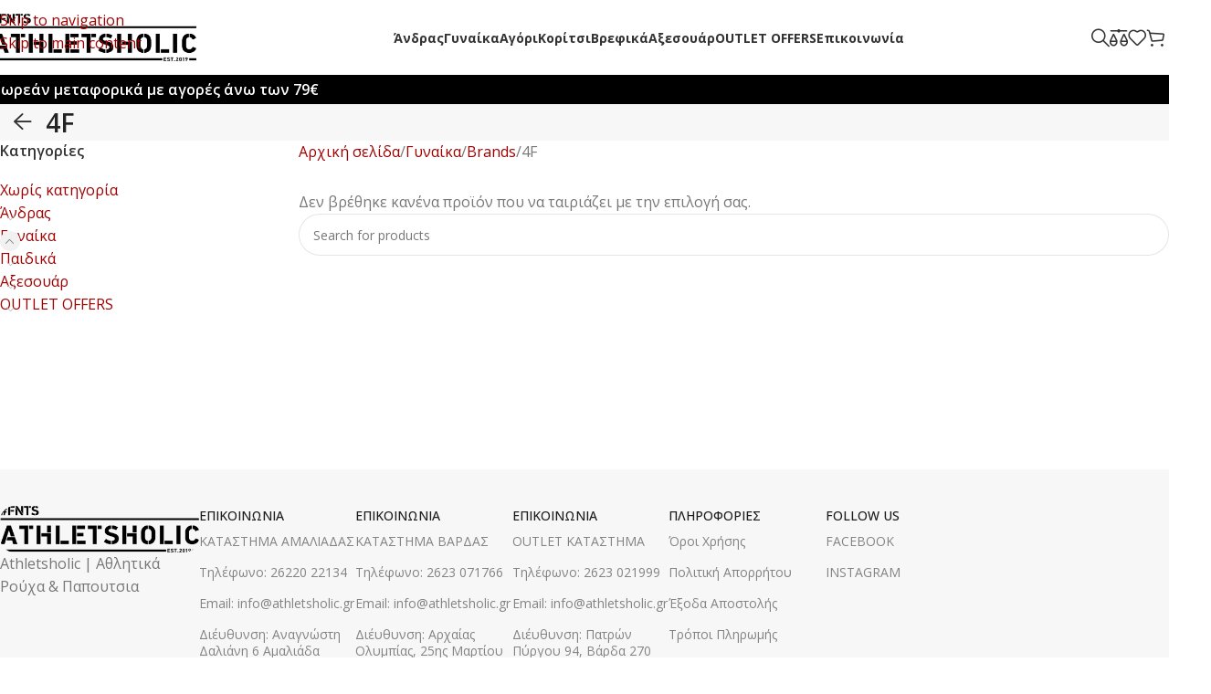

--- FILE ---
content_type: text/html; charset=UTF-8
request_url: https://athletsholic.gr/product-category/gynaika/brands/4f-brands/
body_size: 33806
content:
<!DOCTYPE html>
<html lang="el">
<head>
<meta charset="UTF-8">
<link rel="profile" href="https://gmpg.org/xfn/11">
<link rel="pingback" href="https://athletsholic.gr/xmlrpc.php">
<meta name='robots' content='index, follow, max-image-preview:large, max-snippet:-1, max-video-preview:-1' />
<!-- Google Tag Manager for WordPress by gtm4wp.com -->
<script data-cfasync="false" data-pagespeed-no-defer>
var gtm4wp_datalayer_name = "dataLayer";
var dataLayer = dataLayer || [];
const gtm4wp_use_sku_instead = false;
const gtm4wp_currency = 'EUR';
const gtm4wp_product_per_impression = false;
const gtm4wp_clear_ecommerce = false;
const gtm4wp_datalayer_max_timeout = 2000;
</script>
<!-- End Google Tag Manager for WordPress by gtm4wp.com -->
<!-- This site is optimized with the Yoast SEO plugin v26.5 - https://yoast.com/wordpress/plugins/seo/ -->
<title>4F - Athletsholic</title>
<link rel="canonical" href="https://athletsholic.gr/product-category/gynaika/brands/4f-brands/" />
<meta property="og:locale" content="el_GR" />
<meta property="og:type" content="article" />
<meta property="og:title" content="4F - Athletsholic" />
<meta property="og:url" content="https://athletsholic.gr/product-category/gynaika/brands/4f-brands/" />
<meta property="og:site_name" content="Athletsholic" />
<meta property="og:image" content="https://athletsholic.gr/wp-content/uploads/2025/03/athletsholic-300x300-1.webp" />
<meta property="og:image:width" content="300" />
<meta property="og:image:height" content="300" />
<meta property="og:image:type" content="image/webp" />
<meta name="twitter:card" content="summary_large_image" />
<script type="application/ld+json" class="yoast-schema-graph">{"@context":"https://schema.org","@graph":[{"@type":"CollectionPage","@id":"https://athletsholic.gr/product-category/gynaika/brands/4f-brands/","url":"https://athletsholic.gr/product-category/gynaika/brands/4f-brands/","name":"4F - Athletsholic","isPartOf":{"@id":"https://athletsholic.gr/#website"},"breadcrumb":{"@id":"https://athletsholic.gr/product-category/gynaika/brands/4f-brands/#breadcrumb"},"inLanguage":"el"},{"@type":"BreadcrumbList","@id":"https://athletsholic.gr/product-category/gynaika/brands/4f-brands/#breadcrumb","itemListElement":[{"@type":"ListItem","position":1,"name":"Home","item":"https://athletsholic.gr/"},{"@type":"ListItem","position":2,"name":"Γυναίκα","item":"https://athletsholic.gr/product-category/gynaika/"},{"@type":"ListItem","position":3,"name":"Brands","item":"https://athletsholic.gr/product-category/gynaika/brands/"},{"@type":"ListItem","position":4,"name":"4F"}]},{"@type":"WebSite","@id":"https://athletsholic.gr/#website","url":"https://athletsholic.gr/","name":"Athletsholic","description":"Η μεγαλύτερη συλλογή από brands &amp; είδη σε Αθλητικά Ρούχα , Παπούτσια &amp; Αξεσουάρ","publisher":{"@id":"https://athletsholic.gr/#organization"},"alternateName":"Η μεγαλύτερη συλλογή από brands & είδη σε Αθλητικά Ρούχα , Παπούτσια & Αξεσουάρ","potentialAction":[{"@type":"SearchAction","target":{"@type":"EntryPoint","urlTemplate":"https://athletsholic.gr/?s={search_term_string}"},"query-input":{"@type":"PropertyValueSpecification","valueRequired":true,"valueName":"search_term_string"}}],"inLanguage":"el"},{"@type":"Organization","@id":"https://athletsholic.gr/#organization","name":"Athletsholic","alternateName":"Η μεγαλύτερη συλλογή από brands & είδη σε Αθλητικά Ρούχα , Παπούτσια & Αξεσουάρ","url":"https://athletsholic.gr/","logo":{"@type":"ImageObject","inLanguage":"el","@id":"https://athletsholic.gr/#/schema/logo/image/","url":"https://athletsholic.gr/wp-content/uploads/2024/09/athletsholic.webp","contentUrl":"https://athletsholic.gr/wp-content/uploads/2024/09/athletsholic.webp","width":512,"height":512,"caption":"Athletsholic"},"image":{"@id":"https://athletsholic.gr/#/schema/logo/image/"},"sameAs":["https://www.facebook.com/athletsholic","https://www.instagram.com/athletsholic/"]}]}</script>
<!-- / Yoast SEO plugin. -->
<script type='application/javascript'  id='pys-version-script'>console.log('PixelYourSite Free version 11.1.4.1');</script>
<link rel='dns-prefetch' href='//fonts.googleapis.com' />
<link rel="alternate" type="application/rss+xml" title="Ροή RSS &raquo; Athletsholic" href="https://athletsholic.gr/feed/" />
<link rel="alternate" type="application/rss+xml" title="Ροή Σχολίων &raquo; Athletsholic" href="https://athletsholic.gr/comments/feed/" />
<link rel="alternate" type="application/rss+xml" title="Ροή για Athletsholic &raquo; 4F Κατηγορία" href="https://athletsholic.gr/product-category/gynaika/brands/4f-brands/feed/" />
<style id='wp-img-auto-sizes-contain-inline-css' type='text/css'>
img:is([sizes=auto i],[sizes^="auto," i]){contain-intrinsic-size:3000px 1500px}
/*# sourceURL=wp-img-auto-sizes-contain-inline-css */
</style>
<link rel='stylesheet' id='wp-block-library-css' href='//athletsholic.gr/wp-content/cache/wpfc-minified/jo83mvs8/iplm.css' type='text/css' media='all' />
<style id='global-styles-inline-css' type='text/css'>
:root{--wp--preset--aspect-ratio--square: 1;--wp--preset--aspect-ratio--4-3: 4/3;--wp--preset--aspect-ratio--3-4: 3/4;--wp--preset--aspect-ratio--3-2: 3/2;--wp--preset--aspect-ratio--2-3: 2/3;--wp--preset--aspect-ratio--16-9: 16/9;--wp--preset--aspect-ratio--9-16: 9/16;--wp--preset--color--black: #000000;--wp--preset--color--cyan-bluish-gray: #abb8c3;--wp--preset--color--white: #ffffff;--wp--preset--color--pale-pink: #f78da7;--wp--preset--color--vivid-red: #cf2e2e;--wp--preset--color--luminous-vivid-orange: #ff6900;--wp--preset--color--luminous-vivid-amber: #fcb900;--wp--preset--color--light-green-cyan: #7bdcb5;--wp--preset--color--vivid-green-cyan: #00d084;--wp--preset--color--pale-cyan-blue: #8ed1fc;--wp--preset--color--vivid-cyan-blue: #0693e3;--wp--preset--color--vivid-purple: #9b51e0;--wp--preset--gradient--vivid-cyan-blue-to-vivid-purple: linear-gradient(135deg,rgb(6,147,227) 0%,rgb(155,81,224) 100%);--wp--preset--gradient--light-green-cyan-to-vivid-green-cyan: linear-gradient(135deg,rgb(122,220,180) 0%,rgb(0,208,130) 100%);--wp--preset--gradient--luminous-vivid-amber-to-luminous-vivid-orange: linear-gradient(135deg,rgb(252,185,0) 0%,rgb(255,105,0) 100%);--wp--preset--gradient--luminous-vivid-orange-to-vivid-red: linear-gradient(135deg,rgb(255,105,0) 0%,rgb(207,46,46) 100%);--wp--preset--gradient--very-light-gray-to-cyan-bluish-gray: linear-gradient(135deg,rgb(238,238,238) 0%,rgb(169,184,195) 100%);--wp--preset--gradient--cool-to-warm-spectrum: linear-gradient(135deg,rgb(74,234,220) 0%,rgb(151,120,209) 20%,rgb(207,42,186) 40%,rgb(238,44,130) 60%,rgb(251,105,98) 80%,rgb(254,248,76) 100%);--wp--preset--gradient--blush-light-purple: linear-gradient(135deg,rgb(255,206,236) 0%,rgb(152,150,240) 100%);--wp--preset--gradient--blush-bordeaux: linear-gradient(135deg,rgb(254,205,165) 0%,rgb(254,45,45) 50%,rgb(107,0,62) 100%);--wp--preset--gradient--luminous-dusk: linear-gradient(135deg,rgb(255,203,112) 0%,rgb(199,81,192) 50%,rgb(65,88,208) 100%);--wp--preset--gradient--pale-ocean: linear-gradient(135deg,rgb(255,245,203) 0%,rgb(182,227,212) 50%,rgb(51,167,181) 100%);--wp--preset--gradient--electric-grass: linear-gradient(135deg,rgb(202,248,128) 0%,rgb(113,206,126) 100%);--wp--preset--gradient--midnight: linear-gradient(135deg,rgb(2,3,129) 0%,rgb(40,116,252) 100%);--wp--preset--font-size--small: 13px;--wp--preset--font-size--medium: 20px;--wp--preset--font-size--large: 36px;--wp--preset--font-size--x-large: 42px;--wp--preset--spacing--20: 0.44rem;--wp--preset--spacing--30: 0.67rem;--wp--preset--spacing--40: 1rem;--wp--preset--spacing--50: 1.5rem;--wp--preset--spacing--60: 2.25rem;--wp--preset--spacing--70: 3.38rem;--wp--preset--spacing--80: 5.06rem;--wp--preset--shadow--natural: 6px 6px 9px rgba(0, 0, 0, 0.2);--wp--preset--shadow--deep: 12px 12px 50px rgba(0, 0, 0, 0.4);--wp--preset--shadow--sharp: 6px 6px 0px rgba(0, 0, 0, 0.2);--wp--preset--shadow--outlined: 6px 6px 0px -3px rgb(255, 255, 255), 6px 6px rgb(0, 0, 0);--wp--preset--shadow--crisp: 6px 6px 0px rgb(0, 0, 0);}:where(body) { margin: 0; }.wp-site-blocks > .alignleft { float: left; margin-right: 2em; }.wp-site-blocks > .alignright { float: right; margin-left: 2em; }.wp-site-blocks > .aligncenter { justify-content: center; margin-left: auto; margin-right: auto; }:where(.is-layout-flex){gap: 0.5em;}:where(.is-layout-grid){gap: 0.5em;}.is-layout-flow > .alignleft{float: left;margin-inline-start: 0;margin-inline-end: 2em;}.is-layout-flow > .alignright{float: right;margin-inline-start: 2em;margin-inline-end: 0;}.is-layout-flow > .aligncenter{margin-left: auto !important;margin-right: auto !important;}.is-layout-constrained > .alignleft{float: left;margin-inline-start: 0;margin-inline-end: 2em;}.is-layout-constrained > .alignright{float: right;margin-inline-start: 2em;margin-inline-end: 0;}.is-layout-constrained > .aligncenter{margin-left: auto !important;margin-right: auto !important;}.is-layout-constrained > :where(:not(.alignleft):not(.alignright):not(.alignfull)){margin-left: auto !important;margin-right: auto !important;}body .is-layout-flex{display: flex;}.is-layout-flex{flex-wrap: wrap;align-items: center;}.is-layout-flex > :is(*, div){margin: 0;}body .is-layout-grid{display: grid;}.is-layout-grid > :is(*, div){margin: 0;}body{padding-top: 0px;padding-right: 0px;padding-bottom: 0px;padding-left: 0px;}a:where(:not(.wp-element-button)){text-decoration: none;}:root :where(.wp-element-button, .wp-block-button__link){background-color: #32373c;border-width: 0;color: #fff;font-family: inherit;font-size: inherit;font-style: inherit;font-weight: inherit;letter-spacing: inherit;line-height: inherit;padding-top: calc(0.667em + 2px);padding-right: calc(1.333em + 2px);padding-bottom: calc(0.667em + 2px);padding-left: calc(1.333em + 2px);text-decoration: none;text-transform: inherit;}.has-black-color{color: var(--wp--preset--color--black) !important;}.has-cyan-bluish-gray-color{color: var(--wp--preset--color--cyan-bluish-gray) !important;}.has-white-color{color: var(--wp--preset--color--white) !important;}.has-pale-pink-color{color: var(--wp--preset--color--pale-pink) !important;}.has-vivid-red-color{color: var(--wp--preset--color--vivid-red) !important;}.has-luminous-vivid-orange-color{color: var(--wp--preset--color--luminous-vivid-orange) !important;}.has-luminous-vivid-amber-color{color: var(--wp--preset--color--luminous-vivid-amber) !important;}.has-light-green-cyan-color{color: var(--wp--preset--color--light-green-cyan) !important;}.has-vivid-green-cyan-color{color: var(--wp--preset--color--vivid-green-cyan) !important;}.has-pale-cyan-blue-color{color: var(--wp--preset--color--pale-cyan-blue) !important;}.has-vivid-cyan-blue-color{color: var(--wp--preset--color--vivid-cyan-blue) !important;}.has-vivid-purple-color{color: var(--wp--preset--color--vivid-purple) !important;}.has-black-background-color{background-color: var(--wp--preset--color--black) !important;}.has-cyan-bluish-gray-background-color{background-color: var(--wp--preset--color--cyan-bluish-gray) !important;}.has-white-background-color{background-color: var(--wp--preset--color--white) !important;}.has-pale-pink-background-color{background-color: var(--wp--preset--color--pale-pink) !important;}.has-vivid-red-background-color{background-color: var(--wp--preset--color--vivid-red) !important;}.has-luminous-vivid-orange-background-color{background-color: var(--wp--preset--color--luminous-vivid-orange) !important;}.has-luminous-vivid-amber-background-color{background-color: var(--wp--preset--color--luminous-vivid-amber) !important;}.has-light-green-cyan-background-color{background-color: var(--wp--preset--color--light-green-cyan) !important;}.has-vivid-green-cyan-background-color{background-color: var(--wp--preset--color--vivid-green-cyan) !important;}.has-pale-cyan-blue-background-color{background-color: var(--wp--preset--color--pale-cyan-blue) !important;}.has-vivid-cyan-blue-background-color{background-color: var(--wp--preset--color--vivid-cyan-blue) !important;}.has-vivid-purple-background-color{background-color: var(--wp--preset--color--vivid-purple) !important;}.has-black-border-color{border-color: var(--wp--preset--color--black) !important;}.has-cyan-bluish-gray-border-color{border-color: var(--wp--preset--color--cyan-bluish-gray) !important;}.has-white-border-color{border-color: var(--wp--preset--color--white) !important;}.has-pale-pink-border-color{border-color: var(--wp--preset--color--pale-pink) !important;}.has-vivid-red-border-color{border-color: var(--wp--preset--color--vivid-red) !important;}.has-luminous-vivid-orange-border-color{border-color: var(--wp--preset--color--luminous-vivid-orange) !important;}.has-luminous-vivid-amber-border-color{border-color: var(--wp--preset--color--luminous-vivid-amber) !important;}.has-light-green-cyan-border-color{border-color: var(--wp--preset--color--light-green-cyan) !important;}.has-vivid-green-cyan-border-color{border-color: var(--wp--preset--color--vivid-green-cyan) !important;}.has-pale-cyan-blue-border-color{border-color: var(--wp--preset--color--pale-cyan-blue) !important;}.has-vivid-cyan-blue-border-color{border-color: var(--wp--preset--color--vivid-cyan-blue) !important;}.has-vivid-purple-border-color{border-color: var(--wp--preset--color--vivid-purple) !important;}.has-vivid-cyan-blue-to-vivid-purple-gradient-background{background: var(--wp--preset--gradient--vivid-cyan-blue-to-vivid-purple) !important;}.has-light-green-cyan-to-vivid-green-cyan-gradient-background{background: var(--wp--preset--gradient--light-green-cyan-to-vivid-green-cyan) !important;}.has-luminous-vivid-amber-to-luminous-vivid-orange-gradient-background{background: var(--wp--preset--gradient--luminous-vivid-amber-to-luminous-vivid-orange) !important;}.has-luminous-vivid-orange-to-vivid-red-gradient-background{background: var(--wp--preset--gradient--luminous-vivid-orange-to-vivid-red) !important;}.has-very-light-gray-to-cyan-bluish-gray-gradient-background{background: var(--wp--preset--gradient--very-light-gray-to-cyan-bluish-gray) !important;}.has-cool-to-warm-spectrum-gradient-background{background: var(--wp--preset--gradient--cool-to-warm-spectrum) !important;}.has-blush-light-purple-gradient-background{background: var(--wp--preset--gradient--blush-light-purple) !important;}.has-blush-bordeaux-gradient-background{background: var(--wp--preset--gradient--blush-bordeaux) !important;}.has-luminous-dusk-gradient-background{background: var(--wp--preset--gradient--luminous-dusk) !important;}.has-pale-ocean-gradient-background{background: var(--wp--preset--gradient--pale-ocean) !important;}.has-electric-grass-gradient-background{background: var(--wp--preset--gradient--electric-grass) !important;}.has-midnight-gradient-background{background: var(--wp--preset--gradient--midnight) !important;}.has-small-font-size{font-size: var(--wp--preset--font-size--small) !important;}.has-medium-font-size{font-size: var(--wp--preset--font-size--medium) !important;}.has-large-font-size{font-size: var(--wp--preset--font-size--large) !important;}.has-x-large-font-size{font-size: var(--wp--preset--font-size--x-large) !important;}
:where(.wp-block-post-template.is-layout-flex){gap: 1.25em;}:where(.wp-block-post-template.is-layout-grid){gap: 1.25em;}
:where(.wp-block-term-template.is-layout-flex){gap: 1.25em;}:where(.wp-block-term-template.is-layout-grid){gap: 1.25em;}
:where(.wp-block-columns.is-layout-flex){gap: 2em;}:where(.wp-block-columns.is-layout-grid){gap: 2em;}
:root :where(.wp-block-pullquote){font-size: 1.5em;line-height: 1.6;}
/*# sourceURL=global-styles-inline-css */
</style>
<link rel='stylesheet' id='s1-connector-css' href='//athletsholic.gr/wp-content/plugins/s1-connector/public/css/s1-connector-public.css?ver=1.0.0' type='text/css' media='all' />
<style id='woocommerce-inline-inline-css' type='text/css'>
.woocommerce form .form-row .required { visibility: visible; }
/*# sourceURL=woocommerce-inline-inline-css */
</style>
<link rel='stylesheet' id='woo-variation-swatches-css' href='//athletsholic.gr/wp-content/cache/wpfc-minified/6lu2gbwy/iplm.css' type='text/css' media='all' />
<style id='woo-variation-swatches-inline-css' type='text/css'>
:root {
--wvs-tick:url("data:image/svg+xml;utf8,%3Csvg filter='drop-shadow(0px 0px 2px rgb(0 0 0 / .8))' xmlns='http://www.w3.org/2000/svg'  viewBox='0 0 30 30'%3E%3Cpath fill='none' stroke='%23ffffff' stroke-linecap='round' stroke-linejoin='round' stroke-width='4' d='M4 16L11 23 27 7'/%3E%3C/svg%3E");
--wvs-cross:url("data:image/svg+xml;utf8,%3Csvg filter='drop-shadow(0px 0px 5px rgb(255 255 255 / .6))' xmlns='http://www.w3.org/2000/svg' width='72px' height='72px' viewBox='0 0 24 24'%3E%3Cpath fill='none' stroke='%23ff0000' stroke-linecap='round' stroke-width='0.6' d='M5 5L19 19M19 5L5 19'/%3E%3C/svg%3E");
--wvs-single-product-item-width:30px;
--wvs-single-product-item-height:30px;
--wvs-single-product-item-font-size:16px}
/*# sourceURL=woo-variation-swatches-inline-css */
</style>
<link rel='stylesheet' id='elementor-icons-css' href='//athletsholic.gr/wp-content/cache/wpfc-minified/78i8b9qw/iplm.css' type='text/css' media='all' />
<link rel='stylesheet' id='elementor-frontend-css' href='//athletsholic.gr/wp-content/cache/wpfc-minified/e1y6ofti/iplm.css' type='text/css' media='all' />
<link rel='stylesheet' id='elementor-post-11-css' href='https://athletsholic.gr/wp-content/uploads/elementor/css/post-11.css?ver=1768849697' type='text/css' media='all' />
<link rel='stylesheet' id='wd-style-base-css' href='//athletsholic.gr/wp-content/cache/wpfc-minified/ewped4f/iplm.css' type='text/css' media='all' />
<link rel='stylesheet' id='wd-helpers-wpb-elem-css' href='//athletsholic.gr/wp-content/cache/wpfc-minified/8lglhw3z/iplm.css' type='text/css' media='all' />
<link rel='stylesheet' id='wd-woo-klarna-css' href='//athletsholic.gr/wp-content/themes/woodmart/css/parts/int-woo-klarna.min.css?ver=8.3.7' type='text/css' media='all' />
<link rel='stylesheet' id='wd-elementor-base-css' href='//athletsholic.gr/wp-content/cache/wpfc-minified/892myrke/iplm.css' type='text/css' media='all' />
<link rel='stylesheet' id='wd-elementor-pro-base-css' href='//athletsholic.gr/wp-content/cache/wpfc-minified/32mb5e1f/iplm.css' type='text/css' media='all' />
<link rel='stylesheet' id='wd-int-wordfence-css' href='//athletsholic.gr/wp-content/cache/wpfc-minified/8a74ce9o/27m48.css' type='text/css' media='all' />
<link rel='stylesheet' id='wd-woocommerce-base-css' href='//athletsholic.gr/wp-content/cache/wpfc-minified/qaepz7qd/iplm.css' type='text/css' media='all' />
<link rel='stylesheet' id='wd-mod-star-rating-css' href='//athletsholic.gr/wp-content/cache/wpfc-minified/96iaezzc/iplm.css' type='text/css' media='all' />
<link rel='stylesheet' id='wd-woocommerce-block-notices-css' href='//athletsholic.gr/wp-content/cache/wpfc-minified/1b91cxch/iplm.css' type='text/css' media='all' />
<link rel='stylesheet' id='wd-widget-active-filters-css' href='//athletsholic.gr/wp-content/cache/wpfc-minified/mkv3sg5p/kmzg.css' type='text/css' media='all' />
<link rel='stylesheet' id='wd-woo-shop-predefined-css' href='//athletsholic.gr/wp-content/cache/wpfc-minified/jr1tf9t0/kmzg.css' type='text/css' media='all' />
<link rel='stylesheet' id='wd-woo-shop-el-products-per-page-css' href='//athletsholic.gr/wp-content/cache/wpfc-minified/6wx3qkxe/kmzg.css' type='text/css' media='all' />
<link rel='stylesheet' id='wd-woo-shop-page-title-css' href='//athletsholic.gr/wp-content/cache/wpfc-minified/kdibi16e/kmzg.css' type='text/css' media='all' />
<link rel='stylesheet' id='wd-woo-mod-shop-loop-head-css' href='//athletsholic.gr/wp-content/cache/wpfc-minified/9wxtug/kmzg.css' type='text/css' media='all' />
<link rel='stylesheet' id='wd-woo-shop-el-order-by-css' href='//athletsholic.gr/wp-content/cache/wpfc-minified/eh4cat9q/kmzg.css' type='text/css' media='all' />
<link rel='stylesheet' id='wd-woo-shop-el-products-view-css' href='//athletsholic.gr/wp-content/cache/wpfc-minified/323z6v7f/kmzg.css' type='text/css' media='all' />
<link rel='stylesheet' id='wd-wp-blocks-css' href='//athletsholic.gr/wp-content/cache/wpfc-minified/kdy6uz7q/iplm.css' type='text/css' media='all' />
<link rel='stylesheet' id='wd-header-base-css' href='//athletsholic.gr/wp-content/cache/wpfc-minified/mc1bf1be/iplm.css' type='text/css' media='all' />
<link rel='stylesheet' id='wd-mod-tools-css' href='//athletsholic.gr/wp-content/cache/wpfc-minified/1s6we05a/iplm.css' type='text/css' media='all' />
<link rel='stylesheet' id='wd-header-search-css' href='//athletsholic.gr/wp-content/cache/wpfc-minified/eiub0ii4/iplm.css' type='text/css' media='all' />
<link rel='stylesheet' id='wd-header-elements-base-css' href='//athletsholic.gr/wp-content/cache/wpfc-minified/7w792c3d/iplm.css' type='text/css' media='all' />
<link rel='stylesheet' id='wd-header-cart-side-css' href='//athletsholic.gr/wp-content/cache/wpfc-minified/keiekcgo/iplm.css' type='text/css' media='all' />
<link rel='stylesheet' id='wd-header-cart-css' href='//athletsholic.gr/wp-content/cache/wpfc-minified/euk1mep4/iplm.css' type='text/css' media='all' />
<link rel='stylesheet' id='wd-widget-shopping-cart-css' href='//athletsholic.gr/wp-content/cache/wpfc-minified/22sp1r9n/iplm.css' type='text/css' media='all' />
<link rel='stylesheet' id='wd-widget-product-list-css' href='//athletsholic.gr/wp-content/cache/wpfc-minified/djpmssqu/iplm.css' type='text/css' media='all' />
<link rel='stylesheet' id='wd-header-mobile-nav-dropdown-css' href='//athletsholic.gr/wp-content/cache/wpfc-minified/qtt411n0/iplm.css' type='text/css' media='all' />
<link rel='stylesheet' id='wd-page-title-css' href='//athletsholic.gr/wp-content/cache/wpfc-minified/2kiymz4/iplm.css' type='text/css' media='all' />
<link rel='stylesheet' id='wd-off-canvas-sidebar-css' href='//athletsholic.gr/wp-content/cache/wpfc-minified/97aymmy0/kmzg.css' type='text/css' media='all' />
<link rel='stylesheet' id='wd-widget-wd-layered-nav-css' href='//athletsholic.gr/wp-content/cache/wpfc-minified/m0nmfxdh/kmzg.css' type='text/css' media='all' />
<link rel='stylesheet' id='wd-woo-mod-swatches-base-css' href='//athletsholic.gr/wp-content/cache/wpfc-minified/2z750c2z/iplm.css' type='text/css' media='all' />
<link rel='stylesheet' id='wd-woo-mod-swatches-filter-css' href='//athletsholic.gr/wp-content/cache/wpfc-minified/es61km6d/kmzg.css' type='text/css' media='all' />
<link rel='stylesheet' id='wd-woo-mod-swatches-style-1-css' href='//athletsholic.gr/wp-content/cache/wpfc-minified/14l4ovs0/iplm.css' type='text/css' media='all' />
<link rel='stylesheet' id='wd-shop-filter-area-css' href='//athletsholic.gr/wp-content/cache/wpfc-minified/79uq8phw/kmzg.css' type='text/css' media='all' />
<link rel='stylesheet' id='wd-wd-search-form-css' href='//athletsholic.gr/wp-content/cache/wpfc-minified/6kf7i93l/iplm.css' type='text/css' media='all' />
<link rel='stylesheet' id='wd-wd-search-results-css' href='//athletsholic.gr/wp-content/cache/wpfc-minified/pjsqvho/iplm.css' type='text/css' media='all' />
<link rel='stylesheet' id='wd-wd-search-dropdown-css' href='//athletsholic.gr/wp-content/cache/wpfc-minified/lksk8850/iplm.css' type='text/css' media='all' />
<link rel='stylesheet' id='wd-widget-collapse-css' href='//athletsholic.gr/wp-content/cache/wpfc-minified/14nu8v8l/iplm.css' type='text/css' media='all' />
<link rel='stylesheet' id='wd-footer-base-css' href='//athletsholic.gr/wp-content/cache/wpfc-minified/kmuzrz9j/iplm.css' type='text/css' media='all' />
<link rel='stylesheet' id='wd-text-block-css' href='//athletsholic.gr/wp-content/cache/wpfc-minified/oy1rsnc/iplm.css' type='text/css' media='all' />
<link rel='stylesheet' id='wd-mod-nav-menu-label-css' href='//athletsholic.gr/wp-content/cache/wpfc-minified/7kev42c8/iplm.css' type='text/css' media='all' />
<link rel='stylesheet' id='wd-scroll-top-css' href='//athletsholic.gr/wp-content/cache/wpfc-minified/eh95693k/iplm.css' type='text/css' media='all' />
<link rel='stylesheet' id='wd-header-search-fullscreen-css' href='//athletsholic.gr/wp-content/cache/wpfc-minified/f2szervt/iplm.css' type='text/css' media='all' />
<link rel='stylesheet' id='wd-header-search-fullscreen-1-css' href='//athletsholic.gr/wp-content/cache/wpfc-minified/f45pwn3e/iplm.css' type='text/css' media='all' />
<link rel='stylesheet' id='wd-shop-off-canvas-sidebar-css' href='//athletsholic.gr/wp-content/cache/wpfc-minified/7irlhbmd/kmzg.css' type='text/css' media='all' />
<link rel='stylesheet' id='xts-google-fonts-css' href='https://fonts.googleapis.com/css?family=Open+Sans%3A400%2C600%2C500%2C700%7CGeologica%3A400%2C600%2C500&#038;ver=8.3.7' type='text/css' media='all' />
<link rel='stylesheet' id='elementor-gf-local-robotoslab-css' href='//athletsholic.gr/wp-content/cache/wpfc-minified/lm52w09a/iplm.css' type='text/css' media='all' />
<script type="text/javascript" id="jquery-core-js-extra">
/* <![CDATA[ */
var pysFacebookRest = {"restApiUrl":"https://athletsholic.gr/wp-json/pys-facebook/v1/event","debug":""};
//# sourceURL=jquery-core-js-extra
/* ]]> */
</script>
<script type="text/javascript" src="https://athletsholic.gr/wp-includes/js/jquery/jquery.min.js?ver=3.7.1" id="jquery-core-js"></script>
<script type="text/javascript" src="https://athletsholic.gr/wp-includes/js/jquery/jquery-migrate.min.js?ver=3.4.1" id="jquery-migrate-js"></script>
<script type="text/javascript" src="https://athletsholic.gr/wp-content/plugins/s1-connector/public/js/s1-connector-public.js?ver=1.0.0" id="s1-connector-js"></script>
<script type="text/javascript" src="https://athletsholic.gr/wp-content/plugins/woocommerce/assets/js/jquery-blockui/jquery.blockUI.min.js?ver=2.7.0-wc.10.4.3" id="wc-jquery-blockui-js" data-wp-strategy="defer"></script>
<script type="text/javascript" id="wc-add-to-cart-js-extra">
/* <![CDATA[ */
var wc_add_to_cart_params = {"ajax_url":"/wp-admin/admin-ajax.php","wc_ajax_url":"/?wc-ajax=%%endpoint%%","i18n_view_cart":"\u039a\u03b1\u03bb\u03ac\u03b8\u03b9","cart_url":"https://athletsholic.gr/cart/","is_cart":"","cart_redirect_after_add":"no"};
//# sourceURL=wc-add-to-cart-js-extra
/* ]]> */
</script>
<script type="text/javascript" src="https://athletsholic.gr/wp-content/plugins/woocommerce/assets/js/frontend/add-to-cart.min.js?ver=10.4.3" id="wc-add-to-cart-js" defer="defer" data-wp-strategy="defer"></script>
<script type="text/javascript" src="https://athletsholic.gr/wp-content/plugins/woocommerce/assets/js/js-cookie/js.cookie.min.js?ver=2.1.4-wc.10.4.3" id="wc-js-cookie-js" defer="defer" data-wp-strategy="defer"></script>
<script type="text/javascript" id="woocommerce-js-extra">
/* <![CDATA[ */
var woocommerce_params = {"ajax_url":"/wp-admin/admin-ajax.php","wc_ajax_url":"/?wc-ajax=%%endpoint%%","i18n_password_show":"\u0395\u03bc\u03c6\u03ac\u03bd\u03b9\u03c3\u03b7 \u03c3\u03c5\u03bd\u03b8\u03b7\u03bc\u03b1\u03c4\u03b9\u03ba\u03bf\u03cd","i18n_password_hide":"\u0391\u03c0\u03cc\u03ba\u03c1\u03c5\u03c8\u03b7 \u03c3\u03c5\u03bd\u03b8\u03b7\u03bc\u03b1\u03c4\u03b9\u03ba\u03bf\u03cd"};
//# sourceURL=woocommerce-js-extra
/* ]]> */
</script>
<script type="text/javascript" src="https://athletsholic.gr/wp-content/plugins/woocommerce/assets/js/frontend/woocommerce.min.js?ver=10.4.3" id="woocommerce-js" defer="defer" data-wp-strategy="defer"></script>
<script type="text/javascript" src="https://athletsholic.gr/wp-content/plugins/pixelyoursite/dist/scripts/jquery.bind-first-0.2.3.min.js?ver=0.2.3" id="jquery-bind-first-js"></script>
<script type="text/javascript" src="https://athletsholic.gr/wp-content/plugins/pixelyoursite/dist/scripts/js.cookie-2.1.3.min.js?ver=2.1.3" id="js-cookie-pys-js"></script>
<script type="text/javascript" src="https://athletsholic.gr/wp-content/plugins/pixelyoursite/dist/scripts/tld.min.js?ver=2.3.1" id="js-tld-js"></script>
<script type="text/javascript" id="pys-js-extra">
/* <![CDATA[ */
var pysOptions = {"staticEvents":{"facebook":{"woo_view_category":[{"delay":0,"type":"static","name":"ViewCategory","pixelIds":["804987790244385"],"eventID":"95ca98ff-3dad-49f5-a545-a236ffb22ad2","params":{"content_type":"product","content_category":"Brands, \u0393\u03c5\u03bd\u03b1\u03af\u03ba\u03b1","content_name":"4F","page_title":"4F","post_type":"product_cat","post_id":1415,"plugin":"PixelYourSite","user_role":"guest","event_url":"athletsholic.gr/product-category/gynaika/brands/4f-brands/"},"e_id":"woo_view_category","ids":[],"hasTimeWindow":false,"timeWindow":0,"woo_order":"","edd_order":""}]}},"dynamicEvents":{"woo_add_to_cart_on_button_click":{"facebook":{"delay":0,"type":"dyn","name":"AddToCart","pixelIds":["804987790244385"],"eventID":"501109b7-22e1-477a-b464-f28f9f4771d5","params":{"page_title":"4F","post_type":"product_cat","post_id":1415,"plugin":"PixelYourSite","user_role":"guest","event_url":"athletsholic.gr/product-category/gynaika/brands/4f-brands/"},"e_id":"woo_add_to_cart_on_button_click","ids":[],"hasTimeWindow":false,"timeWindow":0,"woo_order":"","edd_order":""}}},"triggerEvents":[],"triggerEventTypes":[],"facebook":{"pixelIds":["804987790244385"],"advancedMatching":{"external_id":"bdabadfafbfbeffaecdcfeb"},"advancedMatchingEnabled":true,"removeMetadata":false,"wooVariableAsSimple":false,"serverApiEnabled":true,"wooCRSendFromServer":false,"send_external_id":null,"enabled_medical":false,"do_not_track_medical_param":["event_url","post_title","page_title","landing_page","content_name","categories","category_name","tags"],"meta_ldu":false},"debug":"","siteUrl":"https://athletsholic.gr","ajaxUrl":"https://athletsholic.gr/wp-admin/admin-ajax.php","ajax_event":"3591370a4c","enable_remove_download_url_param":"1","cookie_duration":"7","last_visit_duration":"60","enable_success_send_form":"","ajaxForServerEvent":"1","ajaxForServerStaticEvent":"1","useSendBeacon":"1","send_external_id":"1","external_id_expire":"180","track_cookie_for_subdomains":"1","google_consent_mode":"1","gdpr":{"ajax_enabled":true,"all_disabled_by_api":false,"facebook_disabled_by_api":false,"analytics_disabled_by_api":false,"google_ads_disabled_by_api":false,"pinterest_disabled_by_api":false,"bing_disabled_by_api":false,"reddit_disabled_by_api":false,"externalID_disabled_by_api":false,"facebook_prior_consent_enabled":true,"analytics_prior_consent_enabled":true,"google_ads_prior_consent_enabled":null,"pinterest_prior_consent_enabled":true,"bing_prior_consent_enabled":true,"cookiebot_integration_enabled":false,"cookiebot_facebook_consent_category":"marketing","cookiebot_analytics_consent_category":"statistics","cookiebot_tiktok_consent_category":"marketing","cookiebot_google_ads_consent_category":"marketing","cookiebot_pinterest_consent_category":"marketing","cookiebot_bing_consent_category":"marketing","consent_magic_integration_enabled":false,"real_cookie_banner_integration_enabled":false,"cookie_notice_integration_enabled":false,"cookie_law_info_integration_enabled":false,"analytics_storage":{"enabled":true,"value":"granted","filter":false},"ad_storage":{"enabled":true,"value":"granted","filter":false},"ad_user_data":{"enabled":true,"value":"granted","filter":false},"ad_personalization":{"enabled":true,"value":"granted","filter":false}},"cookie":{"disabled_all_cookie":false,"disabled_start_session_cookie":false,"disabled_advanced_form_data_cookie":false,"disabled_landing_page_cookie":false,"disabled_first_visit_cookie":false,"disabled_trafficsource_cookie":false,"disabled_utmTerms_cookie":false,"disabled_utmId_cookie":false},"tracking_analytics":{"TrafficSource":"direct","TrafficLanding":"undefined","TrafficUtms":[],"TrafficUtmsId":[]},"GATags":{"ga_datalayer_type":"default","ga_datalayer_name":"dataLayerPYS"},"woo":{"enabled":true,"enabled_save_data_to_orders":true,"addToCartOnButtonEnabled":true,"addToCartOnButtonValueEnabled":true,"addToCartOnButtonValueOption":"price","singleProductId":null,"removeFromCartSelector":"form.woocommerce-cart-form .remove","addToCartCatchMethod":"add_cart_js","is_order_received_page":false,"containOrderId":false},"edd":{"enabled":false},"cache_bypass":"1769654927"};
//# sourceURL=pys-js-extra
/* ]]> */
</script>
<script type="text/javascript" src="https://athletsholic.gr/wp-content/plugins/pixelyoursite/dist/scripts/public.js?ver=11.1.4.1" id="pys-js"></script>
<script type="text/javascript" src="https://athletsholic.gr/wp-content/themes/woodmart/js/libs/device.min.js?ver=8.3.7" id="wd-device-library-js"></script>
<script type="text/javascript" src="https://athletsholic.gr/wp-content/themes/woodmart/js/scripts/global/scrollBar.min.js?ver=8.3.7" id="wd-scrollbar-js"></script>
<link rel="https://api.w.org/" href="https://athletsholic.gr/wp-json/" /><link rel="alternate" title="JSON" type="application/json" href="https://athletsholic.gr/wp-json/wp/v2/product_cat/1415" /><link rel="EditURI" type="application/rsd+xml" title="RSD" href="https://athletsholic.gr/xmlrpc.php?rsd" />
<script type="text/javascript">
(function(url){
if(/(?:Chrome\/26\.0\.1410\.63 Safari\/537\.31|WordfenceTestMonBot)/.test(navigator.userAgent)){ return; }
var addEvent = function(evt, handler) {
if (window.addEventListener) {
document.addEventListener(evt, handler, false);
} else if (window.attachEvent) {
document.attachEvent('on' + evt, handler);
}
};
var removeEvent = function(evt, handler) {
if (window.removeEventListener) {
document.removeEventListener(evt, handler, false);
} else if (window.detachEvent) {
document.detachEvent('on' + evt, handler);
}
};
var evts = 'contextmenu dblclick drag dragend dragenter dragleave dragover dragstart drop keydown keypress keyup mousedown mousemove mouseout mouseover mouseup mousewheel scroll'.split(' ');
var logHuman = function() {
if (window.wfLogHumanRan) { return; }
window.wfLogHumanRan = true;
var wfscr = document.createElement('script');
wfscr.type = 'text/javascript';
wfscr.async = true;
wfscr.src = url + '&r=' + Math.random();
(document.getElementsByTagName('head')[0]||document.getElementsByTagName('body')[0]).appendChild(wfscr);
for (var i = 0; i < evts.length; i++) {
removeEvent(evts[i], logHuman);
}
};
for (var i = 0; i < evts.length; i++) {
addEvent(evts[i], logHuman);
}
})('//athletsholic.gr/?wordfence_lh=1&hid=A542BEC16047DC559B8364EA14B23F6D');
</script>
<!-- Google Tag Manager for WordPress by gtm4wp.com -->
<!-- GTM Container placement set to automatic -->
<script data-cfasync="false" data-pagespeed-no-defer>
var dataLayer_content = {"pagePostType":false,"pagePostType2":"tax-","pageCategory":[],"cartContent":{"totals":{"applied_coupons":[],"discount_total":0,"subtotal":0,"total":0},"items":[]}};
dataLayer.push( dataLayer_content );
</script>
<script data-cfasync="false" data-pagespeed-no-defer>
(function(w,d,s,l,i){w[l]=w[l]||[];w[l].push({'gtm.start':
new Date().getTime(),event:'gtm.js'});var f=d.getElementsByTagName(s)[0],
j=d.createElement(s),dl=l!='dataLayer'?'&l='+l:'';j.async=true;j.src=
'//www.googletagmanager.com/gtm.js?id='+i+dl;f.parentNode.insertBefore(j,f);
})(window,document,'script','dataLayer','GTM-WZPNQZK');
</script>
<!-- End Google Tag Manager for WordPress by gtm4wp.com --><meta name="theme-color" content="rgb(160,0,0)">					<meta name="viewport" content="width=device-width, initial-scale=1.0, maximum-scale=1.0, user-scalable=no">
<noscript><style>.woocommerce-product-gallery{ opacity: 1 !important; }</style></noscript>
<meta name="generator" content="Elementor 3.33.3; features: additional_custom_breakpoints; settings: css_print_method-external, google_font-enabled, font_display-auto">
<style>
.e-con.e-parent:nth-of-type(n+4):not(.e-lazyloaded):not(.e-no-lazyload),
.e-con.e-parent:nth-of-type(n+4):not(.e-lazyloaded):not(.e-no-lazyload) * {
background-image: none !important;
}
@media screen and (max-height: 1024px) {
.e-con.e-parent:nth-of-type(n+3):not(.e-lazyloaded):not(.e-no-lazyload),
.e-con.e-parent:nth-of-type(n+3):not(.e-lazyloaded):not(.e-no-lazyload) * {
background-image: none !important;
}
}
@media screen and (max-height: 640px) {
.e-con.e-parent:nth-of-type(n+2):not(.e-lazyloaded):not(.e-no-lazyload),
.e-con.e-parent:nth-of-type(n+2):not(.e-lazyloaded):not(.e-no-lazyload) * {
background-image: none !important;
}
}
</style>
<link rel="icon" href="https://athletsholic.gr/wp-content/uploads/2024/09/athletsholic-50x50.webp" sizes="32x32" />
<link rel="icon" href="https://athletsholic.gr/wp-content/uploads/2024/09/athletsholic-300x300.webp" sizes="192x192" />
<link rel="apple-touch-icon" href="https://athletsholic.gr/wp-content/uploads/2024/09/athletsholic-300x300.webp" />
<meta name="msapplication-TileImage" content="https://athletsholic.gr/wp-content/uploads/2024/09/athletsholic-300x300.webp" />
<style type="text/css" id="wp-custom-css">
.product-label.attribute-label:not(.label-with-img) {
display:none;
}
.btn-size-large {
min-height: 27px!important;
min-width: 150px!important;
}
.wd-tabs .tabs-name>span {
vertical-align: middle;
background-color: #B6040400 !important;
padding-left: 10px!important;
padding-right: 10px!important;
}
</style>
<style>
</style>			<style id="wd-style-header_587425-css" data-type="wd-style-header_587425">
:root{
--wd-top-bar-h: .00001px;
--wd-top-bar-sm-h: .00001px;
--wd-top-bar-sticky-h: .00001px;
--wd-top-bar-brd-w: .00001px;
--wd-header-general-h: 82px;
--wd-header-general-sm-h: 60px;
--wd-header-general-sticky-h: 70px;
--wd-header-general-brd-w: .00001px;
--wd-header-bottom-h: 32px;
--wd-header-bottom-sm-h: 30px;
--wd-header-bottom-sticky-h: 26px;
--wd-header-bottom-brd-w: .00001px;
--wd-header-clone-h: .00001px;
--wd-header-brd-w: calc(var(--wd-top-bar-brd-w) + var(--wd-header-general-brd-w) + var(--wd-header-bottom-brd-w));
--wd-header-h: calc(var(--wd-top-bar-h) + var(--wd-header-general-h) + var(--wd-header-bottom-h) + var(--wd-header-brd-w));
--wd-header-sticky-h: calc(var(--wd-top-bar-sticky-h) + var(--wd-header-general-sticky-h) + var(--wd-header-bottom-sticky-h) + var(--wd-header-clone-h) + var(--wd-header-brd-w));
--wd-header-sm-h: calc(var(--wd-top-bar-sm-h) + var(--wd-header-general-sm-h) + var(--wd-header-bottom-sm-h) + var(--wd-header-brd-w));
}
.whb-sticked .whb-general-header .wd-dropdown:not(.sub-sub-menu) {
margin-top: 14px;
}
.whb-sticked .whb-general-header .wd-dropdown:not(.sub-sub-menu):after {
height: 25px;
}
.whb-header-bottom .wd-dropdown {
margin-top: -5px;
}
.whb-header-bottom .wd-dropdown:after {
height: 6px;
}
.whb-sticked .whb-header-bottom .wd-dropdown:not(.sub-sub-menu) {
margin-top: -8px;
}
.whb-sticked .whb-header-bottom .wd-dropdown:not(.sub-sub-menu):after {
height: 3px;
}
.whb-8zrrcwn45pcat90ugqjg form.searchform {
--wd-form-height: 46px;
}.whb-general-header:before {  backdrop-filter: blur(5px); -webkit-backdrop-filter: blur(5px); }
.whb-general-header {
background-color: rgba(255, 255, 255, 0.9);
}
.whb-header-bottom {
background-color: rgba(0, 0, 0, 1);
}
</style>
<style id="wd-style-theme_settings_default-css" data-type="wd-style-theme_settings_default">
@font-face {
font-weight: normal;
font-style: normal;
font-family: "woodmart-font";
src: url("//athletsholic.gr/wp-content/themes/woodmart/fonts/woodmart-font-3-400.woff2?v=8.3.7") format("woff2");
}
@font-face {
font-family: "star";
font-weight: 400;
font-style: normal;
src: url("//athletsholic.gr/wp-content/plugins/woocommerce/assets/fonts/star.eot?#iefix") format("embedded-opentype"), url("//athletsholic.gr/wp-content/plugins/woocommerce/assets/fonts/star.woff") format("woff"), url("//athletsholic.gr/wp-content/plugins/woocommerce/assets/fonts/star.ttf") format("truetype"), url("//athletsholic.gr/wp-content/plugins/woocommerce/assets/fonts/star.svg#star") format("svg");
}
@font-face {
font-family: "WooCommerce";
font-weight: 400;
font-style: normal;
src: url("//athletsholic.gr/wp-content/plugins/woocommerce/assets/fonts/WooCommerce.eot?#iefix") format("embedded-opentype"), url("//athletsholic.gr/wp-content/plugins/woocommerce/assets/fonts/WooCommerce.woff") format("woff"), url("//athletsholic.gr/wp-content/plugins/woocommerce/assets/fonts/WooCommerce.ttf") format("truetype"), url("//athletsholic.gr/wp-content/plugins/woocommerce/assets/fonts/WooCommerce.svg#WooCommerce") format("svg");
}
:root {
--wd-text-font: "Open Sans", Arial, Helvetica, sans-serif;
--wd-text-font-weight: 400;
--wd-text-color: #777777;
--wd-text-font-size: 16px;
--wd-title-font: "Open Sans", Arial, Helvetica, sans-serif;
--wd-title-font-weight: 600;
--wd-title-color: #242424;
--wd-entities-title-font: "Open Sans", Arial, Helvetica, sans-serif;
--wd-entities-title-font-weight: 500;
--wd-entities-title-color: #333333;
--wd-entities-title-color-hover: rgb(51 51 51 / 65%);
--wd-alternative-font: "Open Sans", Arial, Helvetica, sans-serif;
--wd-widget-title-font: "Open Sans", Arial, Helvetica, sans-serif;
--wd-widget-title-font-weight: 600;
--wd-widget-title-transform: none;
--wd-widget-title-color: #333;
--wd-widget-title-font-size: 16px;
--wd-header-el-font: "Open Sans", Arial, Helvetica, sans-serif;
--wd-header-el-font-weight: 700;
--wd-header-el-transform: capitalize;
--wd-header-el-font-size: 14px;
--wd-brd-radius: 16px;
--wd-otl-style: dotted;
--wd-otl-width: 2px;
--wd-primary-color: rgb(160,0,0);
--wd-alternative-color: rgb(214,74,0);
--btn-default-bgcolor: rgb(160,0,0);
--btn-default-bgcolor-hover: rgb(160,0,0);
--btn-accented-bgcolor: rgb(160,0,0);
--btn-accented-bgcolor-hover: rgb(160,0,0);
--btn-font-family: "Geologica", Arial, Helvetica, sans-serif;
--btn-font-weight: 500;
--btn-transform: capitalize;
--wd-form-brd-width: 1px;
--notices-success-bg: rgb(160,0,0);
--notices-success-color: #fff;
--notices-warning-bg: rgb(160,0,0);
--notices-warning-color: #fff;
--wd-link-color: rgb(160,0,0);
--wd-link-color-hover: rgb(160,0,0);
}
.wd-age-verify-wrap {
--wd-popup-width: 500px;
}
.wd-popup.wd-promo-popup {
background-color: #111111;
background-image: none;
background-repeat: no-repeat;
background-size: contain;
background-position: left center;
}
.wd-promo-popup-wrap {
--wd-popup-width: 800px;
}
:is(.woodmart-archive-shop .wd-builder-off,.wd-wishlist-content,.related-and-upsells,.cart-collaterals,.wd-shop-product,.wd-fbt) .wd-products-with-bg, :is(.woodmart-archive-shop .wd-builder-off,.wd-wishlist-content,.related-and-upsells,.cart-collaterals,.wd-shop-product,.wd-fbt) .wd-products-with-bg :is(.wd-product,.wd-cat) {
--wd-prod-bg:rgb(247,247,247);
--wd-bordered-bg:rgb(247,247,247);
}
:is(.woodmart-woocommerce-layered-nav, .wd-product-category-filter) .wd-scroll-content {
max-height: 223px;
}
.wd-page-title .wd-page-title-bg img {
object-fit: cover;
object-position: center center;
}
.wd-footer {
background-color: rgb(247,247,247);
background-image: none;
}
html .page-title > .container > .title, html .page-title .wd-title-wrapp > .title {
font-size: 28px;
}
html table th {
text-transform: none;
}
.wd-checkout-steps li {
text-transform: none;
}
html .wd-nav-mobile > li > a, html .wd-nav-mobile .wd-sub-menu li a {
text-transform: capitalize;
}
.woodmart-archive-blog .wd-page-content {
background-color: rgb(247,247,247);
background-image: none;
}
html .wd-buy-now-btn {
color: rgb(255,255,255);
background: rgb(160,0,0);
}
html .wd-buy-now-btn:hover {
color: rgb(255,255,255);
background: rgb(160,0,0);
}
body, [class*=color-scheme-light], [class*=color-scheme-dark], .wd-search-form[class*="wd-header-search-form"] form.searchform, .wd-el-search .searchform {
--wd-form-bg: rgb(255,255,255);
}
.wd-nav-arrows.wd-pos-sep:not(:where(.wd-custom-style)) {
--wd-arrow-size: 44px;
--wd-arrow-icon-size: 16px;
--wd-arrow-offset-h: 15px;
--wd-arrow-color-hover: rgb(255,255,255);
--wd-arrow-bg: rgb(247,247,247);
--wd-arrow-bg-hover: rgb(160,0,0);
--wd-arrow-bg-dis: rgb(247,247,247);
--wd-arrow-radius: 20px;
}
.wd-nav-arrows.wd-pos-together:not(:where(.wd-custom-style)) {
--wd-arrow-gap: 20px;
--wd-arrow-size: 50px;
--wd-arrow-icon-size: 20px;
--wd-arrow-offset-h: 0px;
--wd-arrow-offset-v: 15px;
--wd-arrow-bg: rgb(247,247,247);
--wd-arrow-bg-hover: rgb(136,173,153);
--wd-arrow-bg-dis: rgb(247,247,247);
--wd-arrow-radius: 25px;
}
.wd-nav-scroll {
--wd-nscroll-width: 45%;
--wd-nscroll-drag-bg: rgb(160,0,0);
--wd-nscroll-drag-bg-hover: rgb(160,0,0);
}
.product-labels .product-label.onsale {
background-color: rgb(168,38,38);
color: rgb(255,255,255);
}
.product-labels .product-label.new {
background-color: rgb(9,107,114);
color: rgb(255,255,255);
}
.product-labels .product-label.featured {
background-color: rgb(255,255,255);
color: rgb(51,51,51);
}
.product-labels .product-label.out-of-stock {
background-color: rgb(45,45,45);
color: rgb(255,255,255);
}
.mfp-wrap.wd-popup-quick-view-wrap {
--wd-popup-width: 920px;
}
@media (max-width: 1024px) {
html .page-title > .container > .title, html .page-title .wd-title-wrapp > .title {
font-size: 24px;
}
.wd-nav-arrows.wd-pos-sep:not(:where(.wd-custom-style)) {
--wd-arrow-offset-h: -50px;
}
}
@media (max-width: 768.98px) {
.wd-nav-arrows.wd-pos-sep:not(:where(.wd-custom-style)) {
--wd-arrow-offset-h: 60px;
}
}
:root{
--wd-container-w: 1720px;
--wd-form-brd-radius: 35px;
--btn-default-color: #fff;
--btn-default-color-hover: #fff;
--btn-accented-color: #fff;
--btn-accented-color-hover: #fff;
--btn-default-brd-radius: 5px;
--btn-default-box-shadow: none;
--btn-default-box-shadow-hover: none;
--btn-accented-brd-radius: 5px;
--btn-accented-box-shadow: none;
--btn-accented-box-shadow-hover: none;
}
@media (min-width: 1720px) {
section.elementor-section.wd-section-stretch > .elementor-container {
margin-left: auto;
margin-right: auto;
}
}
.wd-page-title {
background-color: rgb(247,247,247);
}
@font-face {
font-family: "Geologica";
src: url("//athletsholic.gr/wp-content/uploads/2024/03/Geologica_Auto-Medium.woff2") format("woff2"), 
url("//athletsholic.gr/wp-content/uploads/2024/03/Geologica_Auto-Medium.woff") format("woff");
font-weight: 500;
font-style: normal;
}
</style>
</head>
<body class="archive tax-product_cat term-4f-brands term-1415 wp-custom-logo wp-theme-woodmart theme-woodmart woocommerce woocommerce-page woocommerce-no-js woo-variation-swatches wvs-behavior-blur wvs-theme-woodmart wvs-show-label wvs-tooltip wrapper-custom  categories-accordion-on woodmart-archive-shop woodmart-ajax-shop-on elementor-default elementor-kit-11">
<script type="text/javascript" id="wd-flicker-fix">// Flicker fix.</script>
<!-- GTM Container placement set to automatic -->
<!-- Google Tag Manager (noscript) -->
<noscript><iframe src="https://www.googletagmanager.com/ns.html?id=GTM-WZPNQZK" height="0" width="0" style="display:none;visibility:hidden" aria-hidden="true"></iframe></noscript>
<!-- End Google Tag Manager (noscript) -->		<div class="wd-skip-links">
<a href="#menu-header-menu" class="wd-skip-navigation btn">
Skip to navigation					</a>
<a href="#main-content" class="wd-skip-content btn">
Skip to main content			</a>
</div>
<div class="wd-page-wrapper website-wrapper">
<header class="whb-header whb-header_587425 whb-sticky-shadow whb-scroll-stick whb-sticky-real">
<div class="whb-main-header">
<div class="whb-row whb-general-header whb-sticky-row whb-with-bg whb-with-bdf whb-without-border whb-color-dark whb-flex-equal-sides">
<div class="container">
<div class="whb-flex-row whb-general-header-inner">
<div class="whb-column whb-col-left whb-column8 whb-visible-lg">
<div class="site-logo whb-gf9uk1zt2djrw8u60kkp">
<a href="https://athletsholic.gr/" class="wd-logo wd-main-logo" rel="home" aria-label="Site logo">
<img width="1600" height="373" src="https://athletsholic.gr/wp-content/uploads/2023/06/athletsholic-logo.png" class="attachment-full size-full" alt="" style="max-width:225px;" decoding="async" srcset="https://athletsholic.gr/wp-content/uploads/2023/06/athletsholic-logo.png 1600w, https://athletsholic.gr/wp-content/uploads/2023/06/athletsholic-logo-150x35.png 150w, https://athletsholic.gr/wp-content/uploads/2023/06/athletsholic-logo-600x140.png 600w, https://athletsholic.gr/wp-content/uploads/2023/06/athletsholic-logo-450x105.png 450w, https://athletsholic.gr/wp-content/uploads/2023/06/athletsholic-logo-595x139.png 595w, https://athletsholic.gr/wp-content/uploads/2023/06/athletsholic-logo-768x179.png 768w, https://athletsholic.gr/wp-content/uploads/2023/06/athletsholic-logo-1536x358.png 1536w" sizes="(max-width: 1600px) 100vw, 1600px" />	</a>
</div>
<div class="whb-space-element whb-rwwx9bti7dh2mre0klo5 " style="width:10px;"></div>
</div>
<div class="whb-column whb-col-center whb-column9 whb-visible-lg">
<nav class="wd-header-nav wd-header-main-nav text-left wd-inline wd-design-1 wd-with-overlay whb-zjb6dmy1uh7wwyrzl0zs" role="navigation" aria-label="Main navigation">
<ul id="menu-header-menu" class="menu wd-nav wd-nav-header wd-nav-main wd-style-default wd-gap-m"><li id="menu-item-19605" class="menu-item menu-item-type-taxonomy menu-item-object-product_cat menu-item-has-children menu-item-19605 item-level-0 menu-simple-dropdown wd-event-hover" ><a href="https://athletsholic.gr/product-category/man/" class="woodmart-nav-link"><span class="nav-link-text">Άνδρας</span></a><div class="color-scheme-dark wd-design-default wd-dropdown-menu wd-dropdown"><div class="container wd-entry-content">
<ul class="wd-sub-menu color-scheme-dark">
<li id="menu-item-19606" class="menu-item menu-item-type-taxonomy menu-item-object-product_cat menu-item-has-children menu-item-19606 item-level-1 wd-event-hover" ><a href="https://athletsholic.gr/product-category/man/andrika-rouxa/" class="woodmart-nav-link">Ρούχα</a>
<ul class="sub-sub-menu wd-dropdown">
<li id="menu-item-19612" class="menu-item menu-item-type-taxonomy menu-item-object-product_cat menu-item-19612 item-level-2 wd-event-hover" ><a href="https://athletsholic.gr/product-category/man/andrika-rouxa/nees-afixeis-rouxa-andras/" class="woodmart-nav-link">Νέες Αφίξεις</a></li>
<li id="menu-item-19653" class="menu-item menu-item-type-taxonomy menu-item-object-product_cat menu-item-19653 item-level-2 wd-event-hover" ><a href="https://athletsholic.gr/product-category/man/andrika-rouxa/t-shirts-mplouza-konto-maniki/" class="woodmart-nav-link">T-shirts | Κοντομάνικες</a></li>
<li id="menu-item-19660" class="menu-item menu-item-type-taxonomy menu-item-object-product_cat menu-item-19660 item-level-2 wd-event-hover" ><a href="https://athletsholic.gr/product-category/man/andrika-rouxa/amanika/" class="woodmart-nav-link">Αμάνικα</a></li>
<li id="menu-item-19661" class="menu-item menu-item-type-taxonomy menu-item-object-product_cat menu-item-19661 item-level-2 wd-event-hover" ><a href="https://athletsholic.gr/product-category/man/andrika-rouxa/sorts-vermoudes/" class="woodmart-nav-link">Σορτς | Βερμούδες</a></li>
<li id="menu-item-19680" class="menu-item menu-item-type-taxonomy menu-item-object-product_cat menu-item-19680 item-level-2 wd-event-hover" ><a href="https://athletsholic.gr/product-category/man/andrika-rouxa/fouter/" class="woodmart-nav-link">Φούτερ</a></li>
<li id="menu-item-19669" class="menu-item menu-item-type-taxonomy menu-item-object-product_cat menu-item-19669 item-level-2 wd-event-hover" ><a href="https://athletsholic.gr/product-category/man/andrika-rouxa/mplouza-makru-maniki/" class="woodmart-nav-link">Μακρυμάνικες</a></li>
<li id="menu-item-19673" class="menu-item menu-item-type-taxonomy menu-item-object-product_cat menu-item-19673 item-level-2 wd-event-hover" ><a href="https://athletsholic.gr/product-category/man/andrika-rouxa/formes-pantelonia/" class="woodmart-nav-link">Φόρμες</a></li>
<li id="menu-item-113757" class="menu-item menu-item-type-custom menu-item-object-custom menu-item-113757 item-level-2 wd-event-hover" ><a href="https://athletsholic.gr/product-category/man/andrika-rouxa/set-formas-rouxa/" class="woodmart-nav-link">Σετ Φόρμες</a></li>
<li id="menu-item-19685" class="menu-item menu-item-type-taxonomy menu-item-object-product_cat menu-item-19685 item-level-2 wd-event-hover" ><a href="https://athletsholic.gr/product-category/man/andrika-rouxa/zaketes/" class="woodmart-nav-link">Ζακέτες</a></li>
<li id="menu-item-113758" class="menu-item menu-item-type-custom menu-item-object-custom menu-item-113758 item-level-2 wd-event-hover" ><a href="https://athletsholic.gr/product-category/man/andrika-rouxa/boufan-rouxa/" class="woodmart-nav-link">Μπουφάν</a></li>
<li id="menu-item-19688" class="menu-item menu-item-type-taxonomy menu-item-object-product_cat menu-item-19688 item-level-2 wd-event-hover" ><a href="https://athletsholic.gr/product-category/man/andrika-rouxa/amaniko-boufan-rouxa/" class="woodmart-nav-link">Αμάνικο Μπουφάν</a></li>
<li id="menu-item-19691" class="menu-item menu-item-type-taxonomy menu-item-object-product_cat menu-item-19691 item-level-2 wd-event-hover" ><a href="https://athletsholic.gr/product-category/man/andrika-rouxa/isothermika/" class="woodmart-nav-link">Ισοθερμικά</a></li>
<li id="menu-item-19676" class="menu-item menu-item-type-taxonomy menu-item-object-product_cat menu-item-19676 item-level-2 wd-event-hover" ><a href="https://athletsholic.gr/product-category/man/andrika-rouxa/kolan/" class="woodmart-nav-link">Κολάν</a></li>
<li id="menu-item-113993" class="menu-item menu-item-type-taxonomy menu-item-object-product_cat menu-item-113993 item-level-2 wd-event-hover" ><a href="https://athletsholic.gr/product-category/man/andrika-rouxa/pitzames/" class="woodmart-nav-link">Πιτζάμες</a></li>
<li id="menu-item-19665" class="menu-item menu-item-type-taxonomy menu-item-object-product_cat menu-item-19665 item-level-2 wd-event-hover" ><a href="https://athletsholic.gr/product-category/man/andrika-rouxa/magio/" class="woodmart-nav-link">Μαγιό</a></li>
<li id="menu-item-19692" class="menu-item menu-item-type-taxonomy menu-item-object-product_cat menu-item-19692 item-level-2 wd-event-hover" ><a href="https://athletsholic.gr/product-category/man/andrika-rouxa/esorouxa/" class="woodmart-nav-link">Εσώρουχα</a></li>
</ul>
</li>
<li id="menu-item-19628" class="menu-item menu-item-type-taxonomy menu-item-object-product_cat menu-item-has-children menu-item-19628 item-level-1 wd-event-hover" ><a href="https://athletsholic.gr/product-category/man/papoutsia/" class="woodmart-nav-link">Παπούτσια</a>
<ul class="sub-sub-menu wd-dropdown">
<li id="menu-item-19611" class="menu-item menu-item-type-taxonomy menu-item-object-product_cat menu-item-19611 item-level-2 wd-event-hover" ><a href="https://athletsholic.gr/product-category/man/papoutsia/nees-afikseis-papoutsia/" class="woodmart-nav-link">Νέες Αφίξεις</a></li>
<li id="menu-item-19708" class="menu-item menu-item-type-taxonomy menu-item-object-product_cat menu-item-19708 item-level-2 wd-event-hover" ><a href="https://athletsholic.gr/product-category/man/papoutsia/kathimerina/" class="woodmart-nav-link">Καθημερινά</a></li>
<li id="menu-item-19713" class="menu-item menu-item-type-taxonomy menu-item-object-product_cat menu-item-19713 item-level-2 wd-event-hover" ><a href="https://athletsholic.gr/product-category/man/papoutsia/treksimo-running/" class="woodmart-nav-link">Τρέξιμο | Running</a></li>
<li id="menu-item-19716" class="menu-item menu-item-type-taxonomy menu-item-object-product_cat menu-item-19716 item-level-2 wd-event-hover" ><a href="https://athletsholic.gr/product-category/man/papoutsia/sandalia-sagionares/" class="woodmart-nav-link">Σαγιονάρες</a></li>
</ul>
</li>
<li id="menu-item-19721" class="menu-item menu-item-type-taxonomy menu-item-object-product_cat menu-item-has-children menu-item-19721 item-level-1 wd-event-hover" ><a href="https://athletsholic.gr/product-category/axesouar/" class="woodmart-nav-link">Αξεσουάρ</a>
<ul class="sub-sub-menu wd-dropdown">
<li id="menu-item-19737" class="menu-item menu-item-type-taxonomy menu-item-object-product_cat menu-item-19737 item-level-2 wd-event-hover" ><a href="https://athletsholic.gr/product-category/axesouar/esorouxa-aksesouar/" class="woodmart-nav-link">Εσώρουχα</a></li>
<li id="menu-item-19743" class="menu-item menu-item-type-taxonomy menu-item-object-product_cat menu-item-19743 item-level-2 wd-event-hover" ><a href="https://athletsholic.gr/product-category/axesouar/kaltses-aksesouar/" class="woodmart-nav-link">Κάλτσες</a></li>
<li id="menu-item-19740" class="menu-item menu-item-type-taxonomy menu-item-object-product_cat menu-item-19740 item-level-2 wd-event-hover" ><a href="https://athletsholic.gr/product-category/axesouar/kapela-aksesouar/" class="woodmart-nav-link">Καπέλα</a></li>
<li id="menu-item-19744" class="menu-item menu-item-type-taxonomy menu-item-object-product_cat menu-item-19744 item-level-2 wd-event-hover" ><a href="https://athletsholic.gr/product-category/axesouar/bottles-thermos/" class="woodmart-nav-link">Μπουκάλια-Θερμός</a></li>
<li id="menu-item-19747" class="menu-item menu-item-type-taxonomy menu-item-object-product_cat menu-item-19747 item-level-2 wd-event-hover" ><a href="https://athletsholic.gr/product-category/axesouar/mpales-aksesouar/" class="woodmart-nav-link">Μπάλες</a></li>
<li id="menu-item-19749" class="menu-item menu-item-type-taxonomy menu-item-object-product_cat menu-item-19749 item-level-2 wd-event-hover" ><a href="https://athletsholic.gr/product-category/axesouar/skoufoi-aksesouar/" class="woodmart-nav-link">Σκούφοι</a></li>
<li id="menu-item-19751" class="menu-item menu-item-type-taxonomy menu-item-object-product_cat menu-item-19751 item-level-2 wd-event-hover" ><a href="https://athletsholic.gr/product-category/axesouar/organa-gymnastikis-aksesouar/" class="woodmart-nav-link">Όργανα Γυμναστικής</a></li>
<li id="menu-item-19754" class="menu-item menu-item-type-taxonomy menu-item-object-product_cat menu-item-19754 item-level-2 wd-event-hover" ><a href="https://athletsholic.gr/product-category/axesouar/tsantes-backpacks-aksesouar/" class="woodmart-nav-link">Τσάντες | Σακίδια Πλάτης</a></li>
<li id="menu-item-19755" class="menu-item menu-item-type-taxonomy menu-item-object-product_cat menu-item-19755 item-level-2 wd-event-hover" ><a href="https://athletsholic.gr/product-category/axesouar/tsantes-mesis-aksesouar/" class="woodmart-nav-link">Τσάντες Μέσης</a></li>
</ul>
</li>
</ul>
</div>
</div>
</li>
<li id="menu-item-19607" class="menu-item menu-item-type-taxonomy menu-item-object-product_cat current-product_cat-ancestor menu-item-has-children menu-item-19607 item-level-0 menu-simple-dropdown wd-event-hover" ><a href="https://athletsholic.gr/product-category/gynaika/" class="woodmart-nav-link"><span class="nav-link-text">Γυναίκα</span></a><div class="color-scheme-dark wd-design-default wd-dropdown-menu wd-dropdown"><div class="container wd-entry-content">
<ul class="wd-sub-menu color-scheme-dark">
<li id="menu-item-19608" class="menu-item menu-item-type-taxonomy menu-item-object-product_cat menu-item-has-children menu-item-19608 item-level-1 wd-event-hover" ><a href="https://athletsholic.gr/product-category/gynaika/gunaikeia-rouxa/" class="woodmart-nav-link">Ρούχα</a>
<ul class="sub-sub-menu wd-dropdown">
<li id="menu-item-19610" class="menu-item menu-item-type-taxonomy menu-item-object-product_cat menu-item-19610 item-level-2 wd-event-hover" ><a href="https://athletsholic.gr/product-category/gynaika/gunaikeia-rouxa/nees-afikseis-gunaikeia-rouxa/" class="woodmart-nav-link">Νέες Αφίξεις</a></li>
<li id="menu-item-19655" class="menu-item menu-item-type-taxonomy menu-item-object-product_cat menu-item-19655 item-level-2 wd-event-hover" ><a href="https://athletsholic.gr/product-category/gynaika/gunaikeia-rouxa/t-shirts-mplouza-konto-maniki-gunaikeia-rouxa/" class="woodmart-nav-link">T-shirts | Κοντομάνικες</a></li>
<li id="menu-item-19657" class="menu-item menu-item-type-taxonomy menu-item-object-product_cat menu-item-19657 item-level-2 wd-event-hover" ><a href="https://athletsholic.gr/product-category/gynaika/gunaikeia-rouxa/amanika-t-shirts/" class="woodmart-nav-link">Αμάνικα T-shirts</a></li>
<li id="menu-item-19758" class="menu-item menu-item-type-taxonomy menu-item-object-product_cat menu-item-19758 item-level-2 wd-event-hover" ><a href="https://athletsholic.gr/product-category/gynaika/gunaikeia-rouxa/mpoustakia-athlitika-soutien/" class="woodmart-nav-link">Μπουστάκια | Αθλητικά Σουτιέν</a></li>
<li id="menu-item-19662" class="menu-item menu-item-type-taxonomy menu-item-object-product_cat menu-item-19662 item-level-2 wd-event-hover" ><a href="https://athletsholic.gr/product-category/gynaika/gunaikeia-rouxa/sorts-vermoudes-gunaikeia-rouxa/" class="woodmart-nav-link">Σορτς | Βερμούδες</a></li>
<li id="menu-item-19678" class="menu-item menu-item-type-taxonomy menu-item-object-product_cat menu-item-19678 item-level-2 wd-event-hover" ><a href="https://athletsholic.gr/product-category/gynaika/gunaikeia-rouxa/kolan-gunaikeia-rouxa/" class="woodmart-nav-link">Κολάν</a></li>
<li id="menu-item-19761" class="menu-item menu-item-type-taxonomy menu-item-object-product_cat menu-item-19761 item-level-2 wd-event-hover" ><a href="https://athletsholic.gr/product-category/gynaika/gunaikeia-rouxa/biker-shorts/" class="woodmart-nav-link">Ποδηλατικά Κολάν</a></li>
<li id="menu-item-19763" class="menu-item menu-item-type-taxonomy menu-item-object-product_cat menu-item-19763 item-level-2 wd-event-hover" ><a href="https://athletsholic.gr/product-category/gynaika/gunaikeia-rouxa/foremata-foustes/" class="woodmart-nav-link">Φορέματα | Φούστες</a></li>
<li id="menu-item-19679" class="menu-item menu-item-type-taxonomy menu-item-object-product_cat menu-item-19679 item-level-2 wd-event-hover" ><a href="https://athletsholic.gr/product-category/gynaika/gunaikeia-rouxa/fouter-gunaikeia-rouxa/" class="woodmart-nav-link">Φούτερ</a></li>
<li id="menu-item-113760" class="menu-item menu-item-type-custom menu-item-object-custom menu-item-113760 item-level-2 wd-event-hover" ><a href="https://athletsholic.gr/product-category/gynaika/gunaikeia-rouxa/mplouza-makru-maniki-gunaikeia-rouxa/" class="woodmart-nav-link">Μπλούζα Μακρύ Μανίκι</a></li>
<li id="menu-item-19674" class="menu-item menu-item-type-taxonomy menu-item-object-product_cat menu-item-19674 item-level-2 wd-event-hover" ><a href="https://athletsholic.gr/product-category/gynaika/gunaikeia-rouxa/formes-track-pants/" class="woodmart-nav-link">Φόρμες</a></li>
<li id="menu-item-19683" class="menu-item menu-item-type-taxonomy menu-item-object-product_cat menu-item-19683 item-level-2 wd-event-hover" ><a href="https://athletsholic.gr/product-category/gynaika/gunaikeia-rouxa/zaketes-gunaikeia-rouxa/" class="woodmart-nav-link">Ζακέτες</a></li>
<li id="menu-item-19764" class="menu-item menu-item-type-taxonomy menu-item-object-product_cat menu-item-19764 item-level-2 wd-event-hover" ><a href="https://athletsholic.gr/product-category/gynaika/gunaikeia-rouxa/boufan/" class="woodmart-nav-link">Μπουφάν</a></li>
<li id="menu-item-113761" class="menu-item menu-item-type-custom menu-item-object-custom menu-item-113761 item-level-2 wd-event-hover" ><a href="https://athletsholic.gr/product-category/gynaika/gunaikeia-rouxa/amaniko-boufan-gunaikeia-rouxa/" class="woodmart-nav-link">Αμάνικο Μπουφάν</a></li>
<li id="menu-item-113994" class="menu-item menu-item-type-taxonomy menu-item-object-product_cat menu-item-113994 item-level-2 wd-event-hover" ><a href="https://athletsholic.gr/product-category/gynaika/gunaikeia-rouxa/pitzames-gunaikeia-rouxa/" class="woodmart-nav-link">Πιτζάμες</a></li>
<li id="menu-item-19667" class="menu-item menu-item-type-taxonomy menu-item-object-product_cat menu-item-19667 item-level-2 wd-event-hover" ><a href="https://athletsholic.gr/product-category/gynaika/gunaikeia-rouxa/magio-beachwear/" class="woodmart-nav-link">Μαγιό</a></li>
<li id="menu-item-19694" class="menu-item menu-item-type-taxonomy menu-item-object-product_cat menu-item-19694 item-level-2 wd-event-hover" ><a href="https://athletsholic.gr/product-category/gynaika/gunaikeia-rouxa/esorouxa-gunaikeia-rouxa/" class="woodmart-nav-link">Εσώρουχα</a></li>
</ul>
</li>
<li id="menu-item-19631" class="menu-item menu-item-type-taxonomy menu-item-object-product_cat menu-item-has-children menu-item-19631 item-level-1 wd-event-hover" ><a href="https://athletsholic.gr/product-category/gynaika/papoutsia-gynaika/" class="woodmart-nav-link">Παπούτσια</a>
<ul class="sub-sub-menu wd-dropdown">
<li id="menu-item-19615" class="menu-item menu-item-type-taxonomy menu-item-object-product_cat menu-item-19615 item-level-2 wd-event-hover" ><a href="https://athletsholic.gr/product-category/gynaika/papoutsia-gynaika/nees-afikseis-papoutsia-gynaika/" class="woodmart-nav-link">Νέες Αφίξεις</a></li>
<li id="menu-item-19711" class="menu-item menu-item-type-taxonomy menu-item-object-product_cat menu-item-19711 item-level-2 wd-event-hover" ><a href="https://athletsholic.gr/product-category/gynaika/papoutsia-gynaika/kathimerina-papoutsia-gynaika/" class="woodmart-nav-link">Καθημερινά</a></li>
<li id="menu-item-19717" class="menu-item menu-item-type-taxonomy menu-item-object-product_cat menu-item-19717 item-level-2 wd-event-hover" ><a href="https://athletsholic.gr/product-category/gynaika/papoutsia-gynaika/sandalia-sagionares-papoutsia-gynaika/" class="woodmart-nav-link">Σαγιονάρες</a></li>
<li id="menu-item-19712" class="menu-item menu-item-type-taxonomy menu-item-object-product_cat menu-item-19712 item-level-2 wd-event-hover" ><a href="https://athletsholic.gr/product-category/gynaika/papoutsia-gynaika/treximo-running/" class="woodmart-nav-link">Τρέξιμο | Running</a></li>
</ul>
</li>
<li id="menu-item-19741" class="menu-item menu-item-type-taxonomy menu-item-object-product_cat menu-item-has-children menu-item-19741 item-level-1 wd-event-hover" ><a href="https://athletsholic.gr/product-category/axesouar/" class="woodmart-nav-link">Αξεσουάρ</a>
<ul class="sub-sub-menu wd-dropdown">
<li id="menu-item-19738" class="menu-item menu-item-type-taxonomy menu-item-object-product_cat menu-item-19738 item-level-2 wd-event-hover" ><a href="https://athletsholic.gr/product-category/axesouar/kaltses-aksesouar/" class="woodmart-nav-link">Κάλτσες</a></li>
<li id="menu-item-19739" class="menu-item menu-item-type-taxonomy menu-item-object-product_cat menu-item-19739 item-level-2 wd-event-hover" ><a href="https://athletsholic.gr/product-category/axesouar/kapela-aksesouar/" class="woodmart-nav-link">Καπέλα</a></li>
<li id="menu-item-19750" class="menu-item menu-item-type-taxonomy menu-item-object-product_cat menu-item-19750 item-level-2 wd-event-hover" ><a href="https://athletsholic.gr/product-category/axesouar/organa-gymnastikis-aksesouar/" class="woodmart-nav-link">Όργανα Γυμναστικής</a></li>
<li id="menu-item-19752" class="menu-item menu-item-type-taxonomy menu-item-object-product_cat menu-item-19752 item-level-2 wd-event-hover" ><a href="https://athletsholic.gr/product-category/axesouar/tsantes-backpacks-aksesouar/" class="woodmart-nav-link">Τσάντες | Σακίδια Πλάτης</a></li>
<li id="menu-item-19753" class="menu-item menu-item-type-taxonomy menu-item-object-product_cat menu-item-19753 item-level-2 wd-event-hover" ><a href="https://athletsholic.gr/product-category/axesouar/tsantes-mesis-aksesouar/" class="woodmart-nav-link">Τσάντες Μέσης</a></li>
<li id="menu-item-19756" class="menu-item menu-item-type-taxonomy menu-item-object-product_cat menu-item-19756 item-level-2 wd-event-hover" ><a href="https://athletsholic.gr/product-category/axesouar/tsantes-cheiros/" class="woodmart-nav-link">Τσάντες Χειρός</a></li>
<li id="menu-item-19757" class="menu-item menu-item-type-taxonomy menu-item-object-product_cat menu-item-19757 item-level-2 wd-event-hover" ><a href="https://athletsholic.gr/product-category/axesouar/sakvouagiaz/" class="woodmart-nav-link">Σακβουαγιάζ</a></li>
<li id="menu-item-19745" class="menu-item menu-item-type-taxonomy menu-item-object-product_cat menu-item-19745 item-level-2 wd-event-hover" ><a href="https://athletsholic.gr/product-category/axesouar/bottles-thermos/" class="woodmart-nav-link">Μπουκάλια-Θερμός</a></li>
<li id="menu-item-19746" class="menu-item menu-item-type-taxonomy menu-item-object-product_cat menu-item-19746 item-level-2 wd-event-hover" ><a href="https://athletsholic.gr/product-category/axesouar/mpales-aksesouar/" class="woodmart-nav-link">Μπάλες</a></li>
<li id="menu-item-19748" class="menu-item menu-item-type-taxonomy menu-item-object-product_cat menu-item-19748 item-level-2 wd-event-hover" ><a href="https://athletsholic.gr/product-category/axesouar/skoufoi-aksesouar/" class="woodmart-nav-link">Σκούφοι</a></li>
</ul>
</li>
</ul>
</div>
</div>
</li>
<li id="menu-item-19795" class="menu-item menu-item-type-taxonomy menu-item-object-product_cat menu-item-has-children menu-item-19795 item-level-0 menu-simple-dropdown wd-event-hover" ><a href="https://athletsholic.gr/product-category/paidika/agori/" class="woodmart-nav-link"><span class="nav-link-text">Αγόρι</span></a><div class="color-scheme-dark wd-design-default wd-dropdown-menu wd-dropdown"><div class="container wd-entry-content">
<ul class="wd-sub-menu color-scheme-dark">
<li id="menu-item-19802" class="menu-item menu-item-type-taxonomy menu-item-object-product_cat menu-item-has-children menu-item-19802 item-level-1 wd-event-hover" ><a href="https://athletsholic.gr/product-category/paidika/agori/rouxa-agori/" class="woodmart-nav-link">Ρούχα</a>
<ul class="sub-sub-menu wd-dropdown">
<li id="menu-item-19811" class="menu-item menu-item-type-taxonomy menu-item-object-product_cat menu-item-19811 item-level-2 wd-event-hover" ><a href="https://athletsholic.gr/product-category/paidika/agori/rouxa-agori/nees-afikseis-rouxa-agori/" class="woodmart-nav-link">Νέες Αφίξεις</a></li>
<li id="menu-item-19832" class="menu-item menu-item-type-taxonomy menu-item-object-product_cat menu-item-19832 item-level-2 wd-event-hover" ><a href="https://athletsholic.gr/product-category/paidika/agori/rouxa-agori/t-shirts-mplouza-konto-maniki-agori/" class="woodmart-nav-link">T-shirts | Μπλούζα κοντό μανίκι</a></li>
<li id="menu-item-19906" class="menu-item menu-item-type-taxonomy menu-item-object-product_cat menu-item-19906 item-level-2 wd-event-hover" ><a href="https://athletsholic.gr/product-category/paidika/agori/rouxa-agori/sorts-vermoudes-agori/" class="woodmart-nav-link">Σορτς | Βερμούδες</a></li>
<li id="menu-item-19839" class="menu-item menu-item-type-taxonomy menu-item-object-product_cat menu-item-19839 item-level-2 wd-event-hover" ><a href="https://athletsholic.gr/product-category/paidika/agori/rouxa-agori/fouter-agori/" class="woodmart-nav-link">Φούτερ</a></li>
<li id="menu-item-19838" class="menu-item menu-item-type-taxonomy menu-item-object-product_cat menu-item-19838 item-level-2 wd-event-hover" ><a href="https://athletsholic.gr/product-category/paidika/agori/rouxa-agori/mplouza-makru-maniki-agori/" class="woodmart-nav-link">Μπλούζα μακρύ μανίκι</a></li>
<li id="menu-item-19848" class="menu-item menu-item-type-taxonomy menu-item-object-product_cat menu-item-19848 item-level-2 wd-event-hover" ><a href="https://athletsholic.gr/product-category/paidika/agori/rouxa-agori/formes/" class="woodmart-nav-link">Φόρμες</a></li>
<li id="menu-item-113762" class="menu-item menu-item-type-custom menu-item-object-custom menu-item-113762 item-level-2 wd-event-hover" ><a href="https://athletsholic.gr/product-category/paidika/agori/rouxa-agori/set-formas-agori/" class="woodmart-nav-link">Σετ Φόρμας</a></li>
<li id="menu-item-19844" class="menu-item menu-item-type-taxonomy menu-item-object-product_cat menu-item-19844 item-level-2 wd-event-hover" ><a href="https://athletsholic.gr/product-category/paidika/agori/rouxa-agori/zaketes-agori/" class="woodmart-nav-link">Ζακέτες</a></li>
<li id="menu-item-113764" class="menu-item menu-item-type-custom menu-item-object-custom menu-item-113764 item-level-2 wd-event-hover" ><a href="https://athletsholic.gr/product-category/paidika/agori/rouxa-agori/boufan-rouxa-agori/" class="woodmart-nav-link">Μπουφάν</a></li>
<li id="menu-item-113765" class="menu-item menu-item-type-custom menu-item-object-custom menu-item-113765 item-level-2 wd-event-hover" ><a href="https://athletsholic.gr/product-category/paidika/agori/rouxa-agori/amaniko-boufan/" class="woodmart-nav-link">Αμάνικο Μπουφάν</a></li>
<li id="menu-item-113766" class="menu-item menu-item-type-custom menu-item-object-custom menu-item-113766 item-level-2 wd-event-hover" ><a href="https://athletsholic.gr/product-category/paidika/agori/rouxa-agori/mpournouzi/" class="woodmart-nav-link">Μπουρνούζι</a></li>
<li id="menu-item-113767" class="menu-item menu-item-type-custom menu-item-object-custom menu-item-113767 item-level-2 wd-event-hover" ><a href="https://athletsholic.gr/product-category/paidika/agori/rouxa-agori/magio-roucha-agori/" class="woodmart-nav-link">Μαγιό</a></li>
</ul>
</li>
<li id="menu-item-19809" class="menu-item menu-item-type-taxonomy menu-item-object-product_cat menu-item-has-children menu-item-19809 item-level-1 wd-event-hover" ><a href="https://athletsholic.gr/product-category/paidika/agori/papoutsia-agori/" class="woodmart-nav-link">Παπούτσια</a>
<ul class="sub-sub-menu wd-dropdown">
<li id="menu-item-19810" class="menu-item menu-item-type-taxonomy menu-item-object-product_cat menu-item-19810 item-level-2 wd-event-hover" ><a href="https://athletsholic.gr/product-category/paidika/agori/papoutsia-agori/nees-afikseis-agori-papoutsia/" class="woodmart-nav-link">Νέες Αφίξεις</a></li>
<li id="menu-item-19858" class="menu-item menu-item-type-taxonomy menu-item-object-product_cat menu-item-19858 item-level-2 wd-event-hover" ><a href="https://athletsholic.gr/product-category/paidika/agori/papoutsia-agori/kathimerina-papoutsia-agori/" class="woodmart-nav-link">Καθημερινά</a></li>
<li id="menu-item-19860" class="menu-item menu-item-type-taxonomy menu-item-object-product_cat menu-item-19860 item-level-2 wd-event-hover" ><a href="https://athletsholic.gr/product-category/paidika/agori/papoutsia-agori/sagionares-sandalia/" class="woodmart-nav-link">Σαγιονάρες</a></li>
<li id="menu-item-19863" class="menu-item menu-item-type-taxonomy menu-item-object-product_cat menu-item-19863 item-level-2 wd-event-hover" ><a href="https://athletsholic.gr/product-category/paidika/agori/papoutsia-agori/podosfairo-agori/" class="woodmart-nav-link">Ποδόσφαιρο</a></li>
<li id="menu-item-19864" class="menu-item menu-item-type-taxonomy menu-item-object-product_cat menu-item-19864 item-level-2 wd-event-hover" ><a href="https://athletsholic.gr/product-category/paidika/agori/papoutsia-agori/basket/" class="woodmart-nav-link">Μπάσκετ</a></li>
</ul>
</li>
</ul>
</div>
</div>
</li>
<li id="menu-item-19867" class="menu-item menu-item-type-taxonomy menu-item-object-product_cat menu-item-has-children menu-item-19867 item-level-0 menu-simple-dropdown wd-event-hover" ><a href="https://athletsholic.gr/product-category/paidika/koritsi/" class="woodmart-nav-link"><span class="nav-link-text">Κορίτσι</span></a><div class="color-scheme-dark wd-design-default wd-dropdown-menu wd-dropdown"><div class="container wd-entry-content">
<ul class="wd-sub-menu color-scheme-dark">
<li id="menu-item-19869" class="menu-item menu-item-type-taxonomy menu-item-object-product_cat menu-item-has-children menu-item-19869 item-level-1 wd-event-hover" ><a href="https://athletsholic.gr/product-category/paidika/koritsi/rouxa-koritsi/" class="woodmart-nav-link">Ρούχα</a>
<ul class="sub-sub-menu wd-dropdown">
<li id="menu-item-19881" class="menu-item menu-item-type-taxonomy menu-item-object-product_cat menu-item-19881 item-level-2 wd-event-hover" ><a href="https://athletsholic.gr/product-category/paidika/koritsi/rouxa-koritsi/nees-afikseis-koritsi-rouxa/" class="woodmart-nav-link">Νέες Αφίξεις</a></li>
<li id="menu-item-19900" class="menu-item menu-item-type-taxonomy menu-item-object-product_cat menu-item-19900 item-level-2 wd-event-hover" ><a href="https://athletsholic.gr/product-category/paidika/koritsi/rouxa-koritsi/t-shirts-mplouza-konto-maniki-koritsi/" class="woodmart-nav-link">T-shirts | Μπλούζα κοντό μανίκι</a></li>
<li id="menu-item-19903" class="menu-item menu-item-type-taxonomy menu-item-object-product_cat menu-item-19903 item-level-2 wd-event-hover" ><a href="https://athletsholic.gr/product-category/paidika/koritsi/rouxa-koritsi/set-kontomaniko-koritsi/" class="woodmart-nav-link">Σέτ Κοντομάνικο</a></li>
<li id="menu-item-113771" class="menu-item menu-item-type-custom menu-item-object-custom menu-item-113771 item-level-2 wd-event-hover" ><a href="https://athletsholic.gr/product-category/paidika/koritsi/rouxa-koritsi/boustakia-athlitika-soutien/" class="woodmart-nav-link">Μπουστάκια | Αθλητικά Σουτιέν</a></li>
<li id="menu-item-19908" class="menu-item menu-item-type-taxonomy menu-item-object-product_cat menu-item-19908 item-level-2 wd-event-hover" ><a href="https://athletsholic.gr/product-category/paidika/koritsi/rouxa-koritsi/kolan-koritsi/" class="woodmart-nav-link">Κολάν</a></li>
<li id="menu-item-19912" class="menu-item menu-item-type-taxonomy menu-item-object-product_cat menu-item-19912 item-level-2 wd-event-hover" ><a href="https://athletsholic.gr/product-category/paidika/koritsi/rouxa-koritsi/biker-shorts-koritsi/" class="woodmart-nav-link">Ποδηλατικά Κολάν</a></li>
<li id="menu-item-19924" class="menu-item menu-item-type-taxonomy menu-item-object-product_cat menu-item-19924 item-level-2 wd-event-hover" ><a href="https://athletsholic.gr/product-category/paidika/koritsi/rouxa-koritsi/fouter-koritsi/" class="woodmart-nav-link">Φούτερ</a></li>
<li id="menu-item-19917" class="menu-item menu-item-type-taxonomy menu-item-object-product_cat menu-item-19917 item-level-2 wd-event-hover" ><a href="https://athletsholic.gr/product-category/paidika/koritsi/rouxa-koritsi/formes-koritsi/" class="woodmart-nav-link">Φόρμες</a></li>
<li id="menu-item-113768" class="menu-item menu-item-type-custom menu-item-object-custom menu-item-113768 item-level-2 wd-event-hover" ><a href="https://athletsholic.gr/product-category/paidika/koritsi/rouxa-koritsi/set-formas/" class="woodmart-nav-link">Σετ Φόρμας</a></li>
<li id="menu-item-19925" class="menu-item menu-item-type-taxonomy menu-item-object-product_cat menu-item-19925 item-level-2 wd-event-hover" ><a href="https://athletsholic.gr/product-category/paidika/koritsi/rouxa-koritsi/zaketes-koritsi/" class="woodmart-nav-link">Ζακέτες</a></li>
<li id="menu-item-113769" class="menu-item menu-item-type-custom menu-item-object-custom menu-item-113769 item-level-2 wd-event-hover" ><a href="https://athletsholic.gr/product-category/paidika/koritsi/rouxa-koritsi/boufan-rouxa-koritsi/" class="woodmart-nav-link">Μπουφάν</a></li>
<li id="menu-item-113770" class="menu-item menu-item-type-custom menu-item-object-custom menu-item-113770 item-level-2 wd-event-hover" ><a href="https://athletsholic.gr/product-category/paidika/koritsi/rouxa-koritsi/amaniko-boufan-rouxa-koritsi/" class="woodmart-nav-link">Αμάνικο Μπουφάν</a></li>
<li id="menu-item-19907" class="menu-item menu-item-type-taxonomy menu-item-object-product_cat menu-item-19907 item-level-2 wd-event-hover" ><a href="https://athletsholic.gr/product-category/paidika/koritsi/rouxa-koritsi/sorts-vermoudes-koritsi/" class="woodmart-nav-link">Σορτς | Βερμούδες</a></li>
<li id="menu-item-113772" class="menu-item menu-item-type-custom menu-item-object-custom menu-item-113772 item-level-2 wd-event-hover" ><a href="https://athletsholic.gr/product-category/paidika/koritsi/rouxa-koritsi/mpournouzi-rouxa-koritsi/" class="woodmart-nav-link">Μπουρνούζι</a></li>
<li id="menu-item-113773" class="menu-item menu-item-type-custom menu-item-object-custom menu-item-113773 item-level-2 wd-event-hover" ><a href="https://athletsholic.gr/product-category/paidika/koritsi/rouxa-koritsi/magio-koritsi/" class="woodmart-nav-link">Μαγιό</a></li>
</ul>
</li>
<li id="menu-item-19872" class="menu-item menu-item-type-taxonomy menu-item-object-product_cat menu-item-has-children menu-item-19872 item-level-1 wd-event-hover" ><a href="https://athletsholic.gr/product-category/paidika/koritsi/papoutsia-koritsi/" class="woodmart-nav-link">Παπούτσια</a>
<ul class="sub-sub-menu wd-dropdown">
<li id="menu-item-19884" class="menu-item menu-item-type-taxonomy menu-item-object-product_cat menu-item-19884 item-level-2 wd-event-hover" ><a href="https://athletsholic.gr/product-category/paidika/koritsi/papoutsia-koritsi/nees-afikseis-koritsi-papoutsia/" class="woodmart-nav-link">Νέες Αφίξεις</a></li>
<li id="menu-item-19930" class="menu-item menu-item-type-taxonomy menu-item-object-product_cat menu-item-19930 item-level-2 wd-event-hover" ><a href="https://athletsholic.gr/product-category/paidika/koritsi/papoutsia-koritsi/papoutsia-koritsi-kathimerina/" class="woodmart-nav-link">Καθημερινά</a></li>
<li id="menu-item-19935" class="menu-item menu-item-type-taxonomy menu-item-object-product_cat menu-item-19935 item-level-2 wd-event-hover" ><a href="https://athletsholic.gr/product-category/paidika/koritsi/papoutsia-koritsi/flip-flops/" class="woodmart-nav-link">Σαγιονάρες</a></li>
</ul>
</li>
</ul>
</div>
</div>
</li>
<li id="menu-item-19937" class="menu-item menu-item-type-taxonomy menu-item-object-product_cat menu-item-has-children menu-item-19937 item-level-0 menu-simple-dropdown wd-event-hover" ><a href="https://athletsholic.gr/product-category/paidika/vrefika-bebe/" class="woodmart-nav-link"><span class="nav-link-text">Βρεφικά</span></a><div class="color-scheme-dark wd-design-default wd-dropdown-menu wd-dropdown"><div class="container wd-entry-content">
<ul class="wd-sub-menu color-scheme-dark">
<li id="menu-item-19941" class="menu-item menu-item-type-taxonomy menu-item-object-product_cat menu-item-has-children menu-item-19941 item-level-1 wd-event-hover" ><a href="https://athletsholic.gr/product-category/paidika/vrefika-bebe/agori-vrefika-bebe/" class="woodmart-nav-link">Αγόρι</a>
<ul class="sub-sub-menu wd-dropdown">
<li id="menu-item-19950" class="menu-item menu-item-type-taxonomy menu-item-object-product_cat menu-item-19950 item-level-2 wd-event-hover" ><a href="https://athletsholic.gr/product-category/paidika/vrefika-bebe/agori-vrefika-bebe/nees-afikseis-agori-vrefika-bebe/" class="woodmart-nav-link">Νέες αφίξεις</a></li>
<li id="menu-item-19943" class="menu-item menu-item-type-taxonomy menu-item-object-product_cat menu-item-19943 item-level-2 wd-event-hover" ><a href="https://athletsholic.gr/product-category/paidika/vrefika-bebe/agori-vrefika-bebe/agori-rouxa/" class="woodmart-nav-link">Αγόρι Ρούχα</a></li>
<li id="menu-item-19942" class="menu-item menu-item-type-taxonomy menu-item-object-product_cat menu-item-19942 item-level-2 wd-event-hover" ><a href="https://athletsholic.gr/product-category/paidika/vrefika-bebe/agori-vrefika-bebe/agori-papoutsia/" class="woodmart-nav-link">Αγόρι Παπούτσια</a></li>
</ul>
</li>
<li id="menu-item-19970" class="menu-item menu-item-type-taxonomy menu-item-object-product_cat menu-item-has-children menu-item-19970 item-level-1 wd-event-hover" ><a href="https://athletsholic.gr/product-category/paidika/vrefika-bebe/koritsi-vrefika-bebe/" class="woodmart-nav-link">Κορίτσι</a>
<ul class="sub-sub-menu wd-dropdown">
<li id="menu-item-19982" class="menu-item menu-item-type-taxonomy menu-item-object-product_cat menu-item-19982 item-level-2 wd-event-hover" ><a href="https://athletsholic.gr/product-category/paidika/vrefika-bebe/koritsi-vrefika-bebe/nees-afikseis-koritsi-vrefika-bebe/" class="woodmart-nav-link">Νέες Αφίξεις</a></li>
<li id="menu-item-19972" class="menu-item menu-item-type-taxonomy menu-item-object-product_cat menu-item-19972 item-level-2 wd-event-hover" ><a href="https://athletsholic.gr/product-category/paidika/vrefika-bebe/koritsi-vrefika-bebe/koritsi-rouxa/" class="woodmart-nav-link">Κορίτσι Ρούχα</a></li>
<li id="menu-item-19971" class="menu-item menu-item-type-taxonomy menu-item-object-product_cat menu-item-19971 item-level-2 wd-event-hover" ><a href="https://athletsholic.gr/product-category/paidika/vrefika-bebe/koritsi-vrefika-bebe/koritsi-papoutsia/" class="woodmart-nav-link">Κορίτσι Παπούτσια</a></li>
</ul>
</li>
</ul>
</div>
</div>
</li>
<li id="menu-item-19991" class="menu-item menu-item-type-taxonomy menu-item-object-product_cat menu-item-has-children menu-item-19991 item-level-0 menu-simple-dropdown wd-event-hover" ><a href="https://athletsholic.gr/product-category/axesouar/" class="woodmart-nav-link"><span class="nav-link-text">Αξεσουάρ</span></a><div class="color-scheme-dark wd-design-default wd-dropdown-menu wd-dropdown"><div class="container wd-entry-content">
<ul class="wd-sub-menu color-scheme-dark">
<li id="menu-item-19993" class="menu-item menu-item-type-taxonomy menu-item-object-product_cat menu-item-19993 item-level-1 wd-event-hover" ><a href="https://athletsholic.gr/product-category/axesouar/nees-afixeis/" class="woodmart-nav-link">Νέες αφίξεις</a></li>
<li id="menu-item-132679" class="menu-item menu-item-type-taxonomy menu-item-object-product_cat menu-item-132679 item-level-1 wd-event-hover" ><a href="https://athletsholic.gr/product-category/axesouar/gyalia-iliou/" class="woodmart-nav-link">Γυαλιά Ηλίου</a></li>
<li id="menu-item-20015" class="menu-item menu-item-type-taxonomy menu-item-object-product_cat menu-item-20015 item-level-1 wd-event-hover" ><a href="https://athletsholic.gr/product-category/axesouar/kapela-aksesouar/" class="woodmart-nav-link">Καπέλα</a></li>
<li id="menu-item-119282" class="menu-item menu-item-type-custom menu-item-object-custom menu-item-119282 item-level-1 wd-event-hover" ><a href="https://athletsholic.gr/product-category/axesouar/gyalia-kolymvisis-axesouar/" class="woodmart-nav-link">Γυαλιά Κολύμβησης</a></li>
<li id="menu-item-119283" class="menu-item menu-item-type-custom menu-item-object-custom menu-item-119283 item-level-1 wd-event-hover" ><a href="http://Σκουφάκι%20Κολύμβησης" class="woodmart-nav-link">Σκουφάκι Κολύμβησης</a></li>
<li id="menu-item-20020" class="menu-item menu-item-type-taxonomy menu-item-object-product_cat menu-item-20020 item-level-1 wd-event-hover" ><a href="https://athletsholic.gr/product-category/axesouar/bottles-thermos/" class="woodmart-nav-link">Μπουκάλια-Θερμός</a></li>
<li id="menu-item-119287" class="menu-item menu-item-type-custom menu-item-object-custom menu-item-119287 item-level-1 wd-event-hover" ><a href="https://athletsholic.gr/product-category/axesouar/esorouxa-aksesouar/" class="woodmart-nav-link">Εσώρουχα</a></li>
<li id="menu-item-119284" class="menu-item menu-item-type-custom menu-item-object-custom menu-item-119284 item-level-1 wd-event-hover" ><a href="https://athletsholic.gr/product-category/axesouar/petsetes/" class="woodmart-nav-link">Πετσέτες</a></li>
<li id="menu-item-20012" class="menu-item menu-item-type-taxonomy menu-item-object-product_cat menu-item-20012 item-level-1 wd-event-hover" ><a href="https://athletsholic.gr/product-category/axesouar/pontso/" class="woodmart-nav-link">Πόντσο</a></li>
<li id="menu-item-20014" class="menu-item menu-item-type-taxonomy menu-item-object-product_cat menu-item-20014 item-level-1 wd-event-hover" ><a href="https://athletsholic.gr/product-category/axesouar/kaltses-aksesouar/" class="woodmart-nav-link">Κάλτσες</a></li>
<li id="menu-item-20013" class="menu-item menu-item-type-taxonomy menu-item-object-product_cat menu-item-20013 item-level-1 wd-event-hover" ><a href="https://athletsholic.gr/product-category/axesouar/frontida-papoutsion/" class="woodmart-nav-link">Φροντίδα Παπουτσιών</a></li>
<li id="menu-item-20016" class="menu-item menu-item-type-taxonomy menu-item-object-product_cat menu-item-20016 item-level-1 wd-event-hover" ><a href="https://athletsholic.gr/product-category/axesouar/tsantes-backpacks-aksesouar/" class="woodmart-nav-link">Τσάντες | Σακίδια Πλάτης</a></li>
<li id="menu-item-20017" class="menu-item menu-item-type-taxonomy menu-item-object-product_cat menu-item-20017 item-level-1 wd-event-hover" ><a href="https://athletsholic.gr/product-category/axesouar/tsantes-mesis-aksesouar/" class="woodmart-nav-link">Τσάντες Μέσης</a></li>
<li id="menu-item-20018" class="menu-item menu-item-type-taxonomy menu-item-object-product_cat menu-item-20018 item-level-1 wd-event-hover" ><a href="https://athletsholic.gr/product-category/axesouar/tsantes-cheiros/" class="woodmart-nav-link">Τσάντες Χειρός</a></li>
<li id="menu-item-20019" class="menu-item menu-item-type-taxonomy menu-item-object-product_cat menu-item-20019 item-level-1 wd-event-hover" ><a href="https://athletsholic.gr/product-category/axesouar/sakvouagiaz/" class="woodmart-nav-link">Σακβουαγιάζ</a></li>
<li id="menu-item-20021" class="menu-item menu-item-type-taxonomy menu-item-object-product_cat menu-item-20021 item-level-1 wd-event-hover" ><a href="https://athletsholic.gr/product-category/axesouar/organa-gymnastikis-aksesouar/" class="woodmart-nav-link">Όργανα Γυμναστικής</a></li>
<li id="menu-item-20022" class="menu-item menu-item-type-taxonomy menu-item-object-product_cat menu-item-20022 item-level-1 wd-event-hover" ><a href="https://athletsholic.gr/product-category/axesouar/mpales-aksesouar/" class="woodmart-nav-link">Μπάλες</a></li>
<li id="menu-item-119286" class="menu-item menu-item-type-custom menu-item-object-custom menu-item-119286 item-level-1 wd-event-hover" ><a href="https://athletsholic.gr/product-category/axesouar/gantia/" class="woodmart-nav-link">Γάντια</a></li>
<li id="menu-item-20023" class="menu-item menu-item-type-taxonomy menu-item-object-product_cat menu-item-20023 item-level-1 wd-event-hover" ><a href="https://athletsholic.gr/product-category/axesouar/skoufoi-aksesouar/" class="woodmart-nav-link">Σκούφοι</a></li>
<li id="menu-item-151337" class="menu-item menu-item-type-taxonomy menu-item-object-product_cat menu-item-151337 item-level-1 wd-event-hover" ><a href="https://athletsholic.gr/product-category/axesouar/sybiestiko-maniki/" class="woodmart-nav-link">Συμπιεστικό Μανίκι</a></li>
</ul>
</div>
</div>
</li>
<li id="menu-item-111129" class="menu-item menu-item-type-taxonomy menu-item-object-product_cat menu-item-111129 item-level-0 menu-simple-dropdown wd-event-hover" ><a href="https://athletsholic.gr/product-category/outlet-offers/" class="woodmart-nav-link"><span class="nav-link-text">OUTLET OFFERS</span></a></li>
<li id="menu-item-127583" class="menu-item menu-item-type-post_type menu-item-object-page menu-item-127583 item-level-0 menu-simple-dropdown wd-event-hover" ><a href="https://athletsholic.gr/epikoinonia/" class="woodmart-nav-link"><span class="nav-link-text">Επικοινωνία</span></a></li>
</ul></nav>
</div>
<div class="whb-column whb-col-right whb-column10 whb-visible-lg">
<div class="wd-header-search wd-tools-element wd-design-1 wd-style-icon wd-display-full-screen whb-8zrrcwn45pcat90ugqjg" title="Search">
<a href="#" rel="nofollow" aria-label="Search">
<span class="wd-tools-icon">
</span>
<span class="wd-tools-text">
Search			</span>
</a>
</div>
<div class="wd-header-compare wd-tools-element wd-style-icon wd-design-1 whb-mnkyxvkfr5aznm558tqh">
<a href="https://athletsholic.gr/compare-2/" title="Compare products">
<span class="wd-tools-icon">
</span>
<span class="wd-tools-text">
Compare			</span>
</a>
</div>
<div class="wd-header-wishlist wd-tools-element wd-style-icon wd-design-1 whb-yqqf1ixlg80eq7t06efv" title="My Wishlist">
<a href="https://athletsholic.gr/wishlist/" title="Wishlist products">
<span class="wd-tools-icon">
</span>
<span class="wd-tools-text">
Wishlist			</span>
</a>
</div>
<div class="wd-header-cart wd-tools-element wd-design-7 cart-widget-opener wd-style-icon whb-ire68bjupza3knn3h4rg">
<a href="https://athletsholic.gr/cart/" title="Shopping cart">
<span class="wd-tools-icon">
<span class="wd-cart-number wd-tools-count">0 <span>items</span></span>
</span>
<span class="wd-tools-text">
<span class="wd-cart-subtotal"><span class="woocommerce-Price-amount amount"><bdi>0,00<span class="woocommerce-Price-currencySymbol">&euro;</span></bdi></span></span>
</span>
</a>
</div>
</div>
<div class="whb-column whb-mobile-left whb-column_mobile2 whb-hidden-lg">
<div class="wd-tools-element wd-header-mobile-nav wd-style-icon wd-design-1 whb-6477386etrz7sdh0h64b">
<a href="#" rel="nofollow" aria-label="Open mobile menu">
<span class="wd-tools-icon">
</span>
<span class="wd-tools-text">Menu</span>
</a>
</div></div>
<div class="whb-column whb-mobile-center whb-column_mobile3 whb-hidden-lg">
<div class="site-logo whb-m9c2mrn7xwefxju3psjg">
<a href="https://athletsholic.gr/" class="wd-logo wd-main-logo" rel="home" aria-label="Site logo">
<img width="1600" height="373" src="https://athletsholic.gr/wp-content/uploads/2023/06/athletsholic-logo.png" class="attachment-full size-full" alt="" style="max-width:200px;" decoding="async" srcset="https://athletsholic.gr/wp-content/uploads/2023/06/athletsholic-logo.png 1600w, https://athletsholic.gr/wp-content/uploads/2023/06/athletsholic-logo-150x35.png 150w, https://athletsholic.gr/wp-content/uploads/2023/06/athletsholic-logo-600x140.png 600w, https://athletsholic.gr/wp-content/uploads/2023/06/athletsholic-logo-450x105.png 450w, https://athletsholic.gr/wp-content/uploads/2023/06/athletsholic-logo-595x139.png 595w, https://athletsholic.gr/wp-content/uploads/2023/06/athletsholic-logo-768x179.png 768w, https://athletsholic.gr/wp-content/uploads/2023/06/athletsholic-logo-1536x358.png 1536w" sizes="(max-width: 1600px) 100vw, 1600px" />	</a>
</div>
</div>
<div class="whb-column whb-mobile-right whb-column_mobile4 whb-hidden-lg">
<div class="wd-header-cart wd-tools-element wd-design-5 cart-widget-opener wd-style-icon whb-j4buzxpsroh3oq2xih3d">
<a href="https://athletsholic.gr/cart/" title="Shopping cart">
<span class="wd-tools-icon">
<span class="wd-cart-number wd-tools-count">0 <span>items</span></span>
</span>
<span class="wd-tools-text">
<span class="wd-cart-subtotal"><span class="woocommerce-Price-amount amount"><bdi>0,00<span class="woocommerce-Price-currencySymbol">&euro;</span></bdi></span></span>
</span>
</a>
</div>
</div>
</div>
</div>
</div>
<div class="whb-row whb-header-bottom whb-sticky-row whb-with-bg whb-without-border whb-color-light whb-col-1">
<div class="container">
<div class="whb-flex-row whb-header-bottom-inner">
<div class="whb-column whb-col-left whb-column11 whb-visible-lg">
<div class="wd-header-text reset-last-child whb-nhu5k6d3ju9xb0ydylak"><p style="text-align: center;"><span style="color: #ffffff;"><strong>Δωρεάν μεταφορικά με αγορές άνω των 79€</strong></p></div>
</div>
<div class="whb-column whb-col-mobile whb-column_mobile5 whb-hidden-lg">
<div class="wd-header-text reset-last-child whb-eizvi24gopd3dl8tpcvw wd-inline"><p style="text-align: center;"><span style="color: #ffffff;"><strong>Δωρεάν μεταφορικά με αγορές άνω των 79€</strong></p></div>
</div>
</div>
</div>
</div>
</div>
</header>
<div class="wd-page-content main-page-wrapper">
<div class="wd-page-title page-title  page-title-default title-size-default title-design-default color-scheme-dark with-back-btn" style="">
<div class="wd-page-title-bg wd-fill">
</div>
<div class="container">
<div class="wd-title-wrapp">
<div class="wd-back-btn wd-action-btn wd-style-icon"><a href="#" rel="nofollow noopener" aria-label="Go back"></a></div>
<h1 class="entry-title title">
4F								</h1>
</div>
</div>
</div>
<main id="main-content" class="wd-content-layout content-layout-wrapper container wd-grid-g wd-sidebar-hidden-md-sm wd-sidebar-hidden-sm wd-builder-off" role="main" style="--wd-col-lg:12;--wd-gap-lg:30px;--wd-gap-sm:20px;">
<aside class="wd-sidebar sidebar-container wd-grid-col sidebar-left" style="--wd-col-lg:3;--wd-col-md:12;--wd-col-sm:12;">
<div class="wd-heading">
<div class="close-side-widget wd-action-btn wd-style-text wd-cross-icon">
<a href="#" rel="nofollow noopener">Close</a>
</div>
</div>
<div class="widget-area">
<link rel="stylesheet" id="wd-widget-product-cat-css" href='//athletsholic.gr/wp-content/cache/wpfc-minified/17eude0/knm8.css' type="text/css" media="all" /> 			<div id="woocommerce_product_categories-3" class="wd-widget widget sidebar-widget woocommerce widget_product_categories"><h5 class="widget-title">Κατηγορίες</h5><ul class="product-categories"><li class="cat-item cat-item-2560"><a href="https://athletsholic.gr/product-category/choris-katigoria/">Χωρίς κατηγορία</a></li>
<li class="cat-item cat-item-503 cat-parent wd-active-parent"><a href="https://athletsholic.gr/product-category/man/">Άνδρας</a><ul class='children'>
<li class="cat-item cat-item-714 cat-parent wd-active-parent"><a href="https://athletsholic.gr/product-category/man/andrika-rouxa/">Ρούχα</a>	<ul class='children'>
<li class="cat-item cat-item-1031"><a href="https://athletsholic.gr/product-category/man/andrika-rouxa/nees-afixeis-rouxa-andras/">Νέες Αφίξεις</a></li>
<li class="cat-item cat-item-1087"><a href="https://athletsholic.gr/product-category/man/andrika-rouxa/fouter/">Φούτερ</a></li>
<li class="cat-item cat-item-727"><a href="https://athletsholic.gr/product-category/man/andrika-rouxa/formes-pantelonia/">Φόρμες</a></li>
<li class="cat-item cat-item-879"><a href="https://athletsholic.gr/product-category/man/andrika-rouxa/zaketes/">Ζακέτες</a></li>
<li class="cat-item cat-item-1660"><a href="https://athletsholic.gr/product-category/man/andrika-rouxa/boufan-rouxa/">Μπουφάν</a></li>
<li class="cat-item cat-item-1644"><a href="https://athletsholic.gr/product-category/man/andrika-rouxa/amaniko-boufan-rouxa/">Αμάνικο Μπουφάν</a></li>
<li class="cat-item cat-item-833"><a href="https://athletsholic.gr/product-category/man/andrika-rouxa/mplouza-makru-maniki/">Μπλούζα μακρύ μανίκι</a></li>
<li class="cat-item cat-item-1033"><a href="https://athletsholic.gr/product-category/man/andrika-rouxa/isothermika/">Ισοθερμικά</a></li>
<li class="cat-item cat-item-715"><a href="https://athletsholic.gr/product-category/man/andrika-rouxa/t-shirts-mplouza-konto-maniki/">T-shirts | Μπλούζα κοντό μανίκι</a></li>
<li class="cat-item cat-item-787"><a href="https://athletsholic.gr/product-category/man/andrika-rouxa/sorts-vermoudes/">Σορτς | Βερμούδες</a></li>
<li class="cat-item cat-item-977"><a href="https://athletsholic.gr/product-category/man/andrika-rouxa/magio/">Μαγιό</a></li>
<li class="cat-item cat-item-851"><a href="https://athletsholic.gr/product-category/man/andrika-rouxa/esorouxa/">Εσώρουχα</a></li>
</ul>
</li>
<li class="cat-item cat-item-617 cat-parent wd-active-parent"><a href="https://athletsholic.gr/product-category/man/papoutsia/">Παπούτσια</a>	<ul class='children'>
<li class="cat-item cat-item-1334"><a href="https://athletsholic.gr/product-category/man/papoutsia/nees-afikseis-papoutsia/">Νέες Αφίξεις</a></li>
<li class="cat-item cat-item-618"><a href="https://athletsholic.gr/product-category/man/papoutsia/sandalia-sagionares/">Σαγιονάρες</a></li>
<li class="cat-item cat-item-660"><a href="https://athletsholic.gr/product-category/man/papoutsia/kathimerina/">Καθημερινά</a></li>
<li class="cat-item cat-item-661"><a href="https://athletsholic.gr/product-category/man/papoutsia/treksimo-running/">Τρέξιμο | Running</a></li>
</ul>
</li>
<li class="cat-item cat-item-2051 cat-parent wd-active-parent"><a href="https://athletsholic.gr/product-category/man/andrika-axesouar/">Αξεσουάρ</a>	<ul class='children'>
<li class="cat-item cat-item-2063"><a href="https://athletsholic.gr/product-category/man/andrika-axesouar/organa-gymnastikis-andrika-axesouar/">Όργανα Γυμναστικής</a></li>
<li class="cat-item cat-item-2065"><a href="https://athletsholic.gr/product-category/man/andrika-axesouar/skoufoi-andrika-axesouar/">Σκούφοι</a></li>
<li class="cat-item cat-item-2052"><a href="https://athletsholic.gr/product-category/man/andrika-axesouar/kapela-andrika-axesouar/">Καπέλα</a></li>
<li class="cat-item cat-item-2053"><a href="https://athletsholic.gr/product-category/man/andrika-axesouar/kaltses-andrika-axesouar/">Κάλτσες</a></li>
<li class="cat-item cat-item-2054"><a href="https://athletsholic.gr/product-category/man/andrika-axesouar/esoroucha-andrika-axesouar/">Εσώρουχα</a></li>
<li class="cat-item cat-item-2056"><a href="https://athletsholic.gr/product-category/man/andrika-axesouar/petsetes-andrika-axesouar/">Πετσέτες</a></li>
<li class="cat-item cat-item-2060"><a href="https://athletsholic.gr/product-category/man/andrika-axesouar/tsantes-mesis-andrika-axesouar/">Τσάντες Μέσης</a></li>
</ul>
</li>
<li class="cat-item cat-item-505 cat-parent wd-active-parent"><a href="https://athletsholic.gr/product-category/man/brand/">Brands</a>	<ul class='children'>
<li class="cat-item cat-item-717"><a href="https://athletsholic.gr/product-category/man/brand/puma/">Puma</a></li>
<li class="cat-item cat-item-907"><a href="https://athletsholic.gr/product-category/man/brand/fila/">Fila</a></li>
<li class="cat-item cat-item-2017"><a href="https://athletsholic.gr/product-category/man/brand/magnetic-north/">Magnetic North</a></li>
<li class="cat-item cat-item-1369"><a href="https://athletsholic.gr/product-category/man/brand/blue-hunter-brand/">Blue Hunter</a></li>
<li class="cat-item cat-item-621"><a href="https://athletsholic.gr/product-category/man/brand/oofos/">Oofos</a></li>
<li class="cat-item cat-item-1411"><a href="https://athletsholic.gr/product-category/man/brand/body-action/">Body Action</a></li>
<li class="cat-item cat-item-633"><a href="https://athletsholic.gr/product-category/man/brand/stance/">Stance</a></li>
<li class="cat-item cat-item-839"><a href="https://athletsholic.gr/product-category/man/brand/under-armour/">Under Armour</a></li>
<li class="cat-item cat-item-1027"><a href="https://athletsholic.gr/product-category/man/brand/levis/">Levis</a></li>
</ul>
</li>
</ul>
</li>
<li class="cat-item cat-item-530 cat-parent wd-active-parent current-cat-parent wd-current-active-parent"><a href="https://athletsholic.gr/product-category/gynaika/">Γυναίκα</a><ul class='children'>
<li class="cat-item cat-item-531 cat-parent wd-active-parent"><a href="https://athletsholic.gr/product-category/gynaika/gunaikeia-rouxa/">Ρούχα</a>	<ul class='children'>
<li class="cat-item cat-item-853"><a href="https://athletsholic.gr/product-category/gynaika/gunaikeia-rouxa/nees-afikseis-gunaikeia-rouxa/">Νέες Αφίξεις</a></li>
<li class="cat-item cat-item-1079"><a href="https://athletsholic.gr/product-category/gynaika/gunaikeia-rouxa/fouter-gunaikeia-rouxa/">Φούτερ</a></li>
<li class="cat-item cat-item-1444"><a href="https://athletsholic.gr/product-category/gynaika/gunaikeia-rouxa/mplouza-makru-maniki-gunaikeia-rouxa/">Μπλούζα μακρύ μανίκι</a></li>
<li class="cat-item cat-item-1101"><a href="https://athletsholic.gr/product-category/gynaika/gunaikeia-rouxa/formes-track-pants/">Φόρμες</a></li>
<li class="cat-item cat-item-807"><a href="https://athletsholic.gr/product-category/gynaika/gunaikeia-rouxa/zaketes-gunaikeia-rouxa/">Ζακέτες</a></li>
<li class="cat-item cat-item-1534"><a href="https://athletsholic.gr/product-category/gynaika/gunaikeia-rouxa/boufan/">Μπουφάν</a></li>
<li class="cat-item cat-item-760"><a href="https://athletsholic.gr/product-category/gynaika/gunaikeia-rouxa/kolan-gunaikeia-rouxa/">Κολάν</a></li>
<li class="cat-item cat-item-533"><a href="https://athletsholic.gr/product-category/gynaika/gunaikeia-rouxa/t-shirts-mplouza-konto-maniki-gunaikeia-rouxa/">T-shirts | Μπλούζα κοντό μανίκι</a></li>
<li class="cat-item cat-item-878"><a href="https://athletsholic.gr/product-category/gynaika/gunaikeia-rouxa/amanika-t-shirts/">Αμάνικα T-shirts</a></li>
<li class="cat-item cat-item-1009"><a href="https://athletsholic.gr/product-category/gynaika/gunaikeia-rouxa/sorts-vermoudes-gunaikeia-rouxa/">Σορτς | Βερμούδες</a></li>
<li class="cat-item cat-item-763"><a href="https://athletsholic.gr/product-category/gynaika/gunaikeia-rouxa/biker-shorts/">Ποδηλατικά Κολάν</a></li>
<li class="cat-item cat-item-655"><a href="https://athletsholic.gr/product-category/gynaika/gunaikeia-rouxa/mpoustakia-athlitika-soutien/">Μπουστάκια | Αθλητικά Σουτιέν</a></li>
<li class="cat-item cat-item-946"><a href="https://athletsholic.gr/product-category/gynaika/gunaikeia-rouxa/magio-beachwear/">Μαγιό</a></li>
<li class="cat-item cat-item-793"><a href="https://athletsholic.gr/product-category/gynaika/gunaikeia-rouxa/esorouxa-gunaikeia-rouxa/">Εσώρουχα</a></li>
</ul>
</li>
<li class="cat-item cat-item-560 cat-parent wd-active-parent"><a href="https://athletsholic.gr/product-category/gynaika/papoutsia-gynaika/">Παπούτσια</a>	<ul class='children'>
<li class="cat-item cat-item-1144"><a href="https://athletsholic.gr/product-category/gynaika/papoutsia-gynaika/nees-afikseis-papoutsia-gynaika/">Νέες Αφίξεις</a></li>
<li class="cat-item cat-item-619"><a href="https://athletsholic.gr/product-category/gynaika/papoutsia-gynaika/sandalia-sagionares-papoutsia-gynaika/">Σαγιονάρες</a></li>
<li class="cat-item cat-item-562"><a href="https://athletsholic.gr/product-category/gynaika/papoutsia-gynaika/kathimerina-papoutsia-gynaika/">Καθημερινά</a></li>
<li class="cat-item cat-item-1220"><a href="https://athletsholic.gr/product-category/gynaika/papoutsia-gynaika/treximo-running/">Τρέξιμο | Running</a></li>
</ul>
</li>
<li class="cat-item cat-item-2067 cat-parent wd-active-parent"><a href="https://athletsholic.gr/product-category/gynaika/gynaikeia-axesouar/">Αξεσουάρ</a>	<ul class='children'>
<li class="cat-item cat-item-2078"><a href="https://athletsholic.gr/product-category/gynaika/gynaikeia-axesouar/gynaikeia-axesouar-organa-gymnastikis/">Όργανα Γυμναστικής</a></li>
<li class="cat-item cat-item-2081"><a href="https://athletsholic.gr/product-category/gynaika/gynaikeia-axesouar/gynaikeia-axesouar-skoufoi/">Σκούφοι</a></li>
<li class="cat-item cat-item-2068"><a href="https://athletsholic.gr/product-category/gynaika/gynaikeia-axesouar/gynaikeia-axesouar-kapela/">Καπέλα</a></li>
<li class="cat-item cat-item-2069"><a href="https://athletsholic.gr/product-category/gynaika/gynaikeia-axesouar/gynaikeia-axesouar-kaltses/">Κάλτσες</a></li>
<li class="cat-item cat-item-2070"><a href="https://athletsholic.gr/product-category/gynaika/gynaikeia-axesouar/esoroucha/">Εσώρουχα</a></li>
<li class="cat-item cat-item-2076"><a href="https://athletsholic.gr/product-category/gynaika/gynaikeia-axesouar/sakvouagiaz-gynaikeia-axesouar/">Σακβουαγιάζ</a></li>
</ul>
</li>
<li class="cat-item cat-item-542 cat-parent wd-active-parent current-cat-parent wd-current-active-parent"><a href="https://athletsholic.gr/product-category/gynaika/brands/">Brands</a>	<ul class='children'>
<li class="cat-item cat-item-892"><a href="https://athletsholic.gr/product-category/gynaika/brands/fila-brands/">Fila</a></li>
<li class="cat-item cat-item-679"><a href="https://athletsholic.gr/product-category/gynaika/brands/puma-brands/">Puma</a></li>
<li class="cat-item cat-item-806"><a href="https://athletsholic.gr/product-category/gynaika/brands/under-armour-brands/">Under Armour</a></li>
<li class="cat-item cat-item-620"><a href="https://athletsholic.gr/product-category/gynaika/brands/oofos-brands/">Oofos</a></li>
<li class="cat-item cat-item-1374"><a href="https://athletsholic.gr/product-category/gynaika/brands/blue-hunter-brands/">Blue Hunter</a></li>
<li class="cat-item cat-item-984"><a href="https://athletsholic.gr/product-category/gynaika/brands/arena-brands/">Arena</a></li>
<li class="cat-item cat-item-632"><a href="https://athletsholic.gr/product-category/gynaika/brands/stance-brands/">Stance</a></li>
<li class="cat-item cat-item-1413"><a href="https://athletsholic.gr/product-category/gynaika/brands/body-action-brands/">Body Action</a></li>
<li class="cat-item cat-item-658"><a href="https://athletsholic.gr/product-category/gynaika/brands/saucony-brands/">Saucony</a></li>
<li class="cat-item cat-item-1425"><a href="https://athletsholic.gr/product-category/gynaika/brands/adidas-brands/">Adidas</a></li>
</ul>
</li>
</ul>
</li>
<li class="cat-item cat-item-476 cat-parent wd-active-parent"><a href="https://athletsholic.gr/product-category/paidika/">Παιδικά</a><ul class='children'>
<li class="cat-item cat-item-477 cat-parent wd-active-parent"><a href="https://athletsholic.gr/product-category/paidika/agori/">Αγόρι</a>	<ul class='children'>
<li class="cat-item cat-item-703 cat-parent wd-active-parent"><a href="https://athletsholic.gr/product-category/paidika/agori/rouxa-agori/">Ρούχα</a>		<ul class='children'>
<li class="cat-item cat-item-722"><a href="https://athletsholic.gr/product-category/paidika/agori/rouxa-agori/nees-afikseis-rouxa-agori/">Νέες Αφίξεις</a></li>
<li class="cat-item cat-item-1097"><a href="https://athletsholic.gr/product-category/paidika/agori/rouxa-agori/fouter-agori/">Φούτερ</a></li>
<li class="cat-item cat-item-723"><a href="https://athletsholic.gr/product-category/paidika/agori/rouxa-agori/formes/">Φόρμες</a></li>
<li class="cat-item cat-item-2085"><a href="https://athletsholic.gr/product-category/paidika/agori/rouxa-agori/set-formas-agori/">Σετ Φόρμας</a></li>
<li class="cat-item cat-item-1721"><a href="https://athletsholic.gr/product-category/paidika/agori/rouxa-agori/zaketes-agori/">Ζακέτες</a></li>
<li class="cat-item cat-item-2297"><a href="https://athletsholic.gr/product-category/paidika/agori/rouxa-agori/boufan-rouxa-agori/">Μπουφάν</a></li>
<li class="cat-item cat-item-705"><a href="https://athletsholic.gr/product-category/paidika/agori/rouxa-agori/t-shirts-mplouza-konto-maniki-agori/">T-shirts | Μπλούζα κοντό μανίκι</a></li>
<li class="cat-item cat-item-1279"><a href="https://athletsholic.gr/product-category/paidika/agori/rouxa-agori/sorts-vermoudes-agori/">Σορτς | Βερμούδες</a></li>
<li class="cat-item cat-item-1323"><a href="https://athletsholic.gr/product-category/paidika/agori/rouxa-agori/magio-roucha-agori/">Μαγιό</a></li>
</ul>
</li>
<li class="cat-item cat-item-481 cat-parent wd-active-parent"><a href="https://athletsholic.gr/product-category/paidika/agori/papoutsia-agori/">Παπούτσια</a>		<ul class='children'>
<li class="cat-item cat-item-1257"><a href="https://athletsholic.gr/product-category/paidika/agori/papoutsia-agori/nees-afikseis-agori-papoutsia/">Νέες Αφίξεις</a></li>
<li class="cat-item cat-item-794"><a href="https://athletsholic.gr/product-category/paidika/agori/papoutsia-agori/kathimerina-papoutsia-agori/">Καθημερινά</a></li>
<li class="cat-item cat-item-582"><a href="https://athletsholic.gr/product-category/paidika/agori/papoutsia-agori/sagionares-sandalia/">Σαγιονάρες</a></li>
<li class="cat-item cat-item-483"><a href="https://athletsholic.gr/product-category/paidika/agori/papoutsia-agori/podosfairo-agori/">Ποδόσφαιρο</a></li>
<li class="cat-item cat-item-1357"><a href="https://athletsholic.gr/product-category/paidika/agori/papoutsia-agori/basket/">Μπάσκετ</a></li>
</ul>
</li>
</ul>
</li>
<li class="cat-item cat-item-490 cat-parent wd-active-parent"><a href="https://athletsholic.gr/product-category/paidika/koritsi/">Κορίτσι</a>	<ul class='children'>
<li class="cat-item cat-item-491 cat-parent wd-active-parent"><a href="https://athletsholic.gr/product-category/paidika/koritsi/rouxa-koritsi/">Ρούχα</a>		<ul class='children'>
<li class="cat-item cat-item-696"><a href="https://athletsholic.gr/product-category/paidika/koritsi/rouxa-koritsi/nees-afikseis-koritsi-rouxa/">Νέες Αφίξεις</a></li>
<li class="cat-item cat-item-1451"><a href="https://athletsholic.gr/product-category/paidika/koritsi/rouxa-koritsi/fouter-koritsi/">Φούτερ</a></li>
<li class="cat-item cat-item-498"><a href="https://athletsholic.gr/product-category/paidika/koritsi/rouxa-koritsi/formes-koritsi/">Φόρμες</a></li>
<li class="cat-item cat-item-747"><a href="https://athletsholic.gr/product-category/paidika/koritsi/rouxa-koritsi/kolan-koritsi/">Κολάν</a></li>
<li class="cat-item cat-item-698"><a href="https://athletsholic.gr/product-category/paidika/koritsi/rouxa-koritsi/biker-shorts-koritsi/">Ποδηλατικά Κολάν</a></li>
<li class="cat-item cat-item-492"><a href="https://athletsholic.gr/product-category/paidika/koritsi/rouxa-koritsi/t-shirts-mplouza-konto-maniki-koritsi/">T-shirts | Μπλούζα κοντό μανίκι</a></li>
<li class="cat-item cat-item-764"><a href="https://athletsholic.gr/product-category/paidika/koritsi/rouxa-koritsi/sorts-vermoudes-koritsi/">Σορτς | Βερμούδες</a></li>
<li class="cat-item cat-item-2086"><a href="https://athletsholic.gr/product-category/paidika/koritsi/rouxa-koritsi/magio-koritsi/">Μαγιό</a></li>
</ul>
</li>
<li class="cat-item cat-item-580 cat-parent wd-active-parent"><a href="https://athletsholic.gr/product-category/paidika/koritsi/papoutsia-koritsi/">Παπούτσια</a>		<ul class='children'>
<li class="cat-item cat-item-1258"><a href="https://athletsholic.gr/product-category/paidika/koritsi/papoutsia-koritsi/nees-afikseis-koritsi-papoutsia/">Νέες Αφίξεις</a></li>
<li class="cat-item cat-item-734"><a href="https://athletsholic.gr/product-category/paidika/koritsi/papoutsia-koritsi/papoutsia-koritsi-kathimerina/">Καθημερινά</a></li>
</ul>
</li>
</ul>
</li>
<li class="cat-item cat-item-682 cat-parent wd-active-parent"><a href="https://athletsholic.gr/product-category/paidika/vrefika-bebe/">Βρεφικά</a>	<ul class='children'>
<li class="cat-item cat-item-683 cat-parent wd-active-parent"><a href="https://athletsholic.gr/product-category/paidika/vrefika-bebe/agori-vrefika-bebe/">Αγόρι</a>		<ul class='children'>
<li class="cat-item cat-item-1796"><a href="https://athletsholic.gr/product-category/paidika/vrefika-bebe/agori-vrefika-bebe/nees-afikseis-agori-vrefika-bebe/">Νέες αφίξεις</a></li>
<li class="cat-item cat-item-686"><a href="https://athletsholic.gr/product-category/paidika/vrefika-bebe/agori-vrefika-bebe/agori-papoutsia/">Αγόρι Παπούτσια</a></li>
<li class="cat-item cat-item-771"><a href="https://athletsholic.gr/product-category/paidika/vrefika-bebe/agori-vrefika-bebe/agori-rouxa/">Αγόρι Ρούχα</a></li>
</ul>
</li>
<li class="cat-item cat-item-697 cat-parent wd-active-parent"><a href="https://athletsholic.gr/product-category/paidika/vrefika-bebe/koritsi-vrefika-bebe/">Κορίτσι</a>		<ul class='children'>
<li class="cat-item cat-item-1750"><a href="https://athletsholic.gr/product-category/paidika/vrefika-bebe/koritsi-vrefika-bebe/nees-afikseis-koritsi-vrefika-bebe/">Νέες Αφίξεις</a></li>
<li class="cat-item cat-item-788"><a href="https://athletsholic.gr/product-category/paidika/vrefika-bebe/koritsi-vrefika-bebe/koritsi-papoutsia/">Κορίτσι Παπούτσια</a></li>
<li class="cat-item cat-item-772"><a href="https://athletsholic.gr/product-category/paidika/vrefika-bebe/koritsi-vrefika-bebe/koritsi-rouxa/">Κορίτσι Ρούχα</a></li>
</ul>
</li>
</ul>
</li>
</ul>
</li>
<li class="cat-item cat-item-506 cat-parent wd-active-parent"><a href="https://athletsholic.gr/product-category/axesouar/">Αξεσουάρ</a><ul class='children'>
<li class="cat-item cat-item-2604"><a href="https://athletsholic.gr/product-category/axesouar/otoaspides/">Ωτοασπίδες</a></li>
<li class="cat-item cat-item-2609"><a href="https://athletsholic.gr/product-category/axesouar/epikalamides/">Επικαλαμίδες</a></li>
<li class="cat-item cat-item-2613"><a href="https://athletsholic.gr/product-category/axesouar/lasticha-gymnastikis/">Λάστιχα Γυμναστικής</a></li>
<li class="cat-item cat-item-2614"><a href="https://athletsholic.gr/product-category/axesouar/stroma-gymnastikis/">Στρώμα Γυμναστικής</a></li>
<li class="cat-item cat-item-2562"><a href="https://athletsholic.gr/product-category/axesouar/gyalia-iliou/">Γυαλιά Ηλίου</a></li>
<li class="cat-item cat-item-2615"><a href="https://athletsholic.gr/product-category/axesouar/schoinaki-gymnastikis/">Σχοινάκι Γυμναστικής</a></li>
<li class="cat-item cat-item-2617"><a href="https://athletsholic.gr/product-category/axesouar/kordeles-perimetopia/">Κορδέλες / Περιμετώπια</a></li>
<li class="cat-item cat-item-2377"><a href="https://athletsholic.gr/product-category/axesouar/kordonia-papoutsion/">Κορδόνια Παπουτσιών</a></li>
<li class="cat-item cat-item-507"><a href="https://athletsholic.gr/product-category/axesouar/nees-afixeis/">Νέες αφίξεις</a></li>
<li class="cat-item cat-item-1774"><a href="https://athletsholic.gr/product-category/axesouar/gantia/">Γάντια</a></li>
<li class="cat-item cat-item-1506"><a href="https://athletsholic.gr/product-category/axesouar/skoufoi-aksesouar/">Σκούφοι</a></li>
<li class="cat-item cat-item-1180"><a href="https://athletsholic.gr/product-category/axesouar/esorouxa-aksesouar/">Εσώρουχα</a></li>
<li class="cat-item cat-item-631"><a href="https://athletsholic.gr/product-category/axesouar/kaltses-aksesouar/">Κάλτσες</a></li>
<li class="cat-item cat-item-508"><a href="https://athletsholic.gr/product-category/axesouar/kapela-aksesouar/">Καπέλα</a></li>
<li class="cat-item cat-item-800"><a href="https://athletsholic.gr/product-category/axesouar/bottles-thermos/">Μπουκάλια-Θερμός</a></li>
<li class="cat-item cat-item-856"><a href="https://athletsholic.gr/product-category/axesouar/tsantes-cheiros/">Τσάντες Χειρός</a></li>
<li class="cat-item cat-item-1169"><a href="https://athletsholic.gr/product-category/axesouar/tsantes-mesis-aksesouar/">Τσάντες Μέσης</a></li>
<li class="cat-item cat-item-688"><a href="https://athletsholic.gr/product-category/axesouar/tsantes-backpacks-aksesouar/">Τσάντες | Σακίδια Πλάτης</a></li>
<li class="cat-item cat-item-1561"><a href="https://athletsholic.gr/product-category/axesouar/sakvouagiaz/">Σακβουαγιάζ</a></li>
<li class="cat-item cat-item-988"><a href="https://athletsholic.gr/product-category/axesouar/organa-gymnastikis-aksesouar/">Όργανα Γυμναστικής</a></li>
<li class="cat-item cat-item-586"><a href="https://athletsholic.gr/product-category/axesouar/frontida-papoutsion/">Φροντίδα Παπουτσιών</a></li>
<li class="cat-item cat-item-543"><a href="https://athletsholic.gr/product-category/axesouar/mpales-aksesouar/">Μπάλες</a></li>
<li class="cat-item cat-item-2135"><a href="https://athletsholic.gr/product-category/axesouar/gyalia-kolymvisis-axesouar/">Γυαλιά Κολύμβησης</a></li>
<li class="cat-item cat-item-2138"><a href="https://athletsholic.gr/product-category/axesouar/skoufaki-kolymvisis-axesouar/">Σκουφάκι Κολύμβησης</a></li>
<li class="cat-item cat-item-1924"><a href="https://athletsholic.gr/product-category/axesouar/petsetes/">Πετσέτες</a></li>
</ul>
</li>
<li class="cat-item cat-item-2207 cat-parent wd-active-parent"><a href="https://athletsholic.gr/product-category/outlet-offers/">OUTLET OFFERS</a><ul class='children'>
<li class="cat-item cat-item-2208 cat-parent wd-active-parent"><a href="https://athletsholic.gr/product-category/outlet-offers/andras/">Άνδρας</a>	<ul class='children'>
<li class="cat-item cat-item-2211 cat-parent wd-active-parent"><a href="https://athletsholic.gr/product-category/outlet-offers/andras/roucha/">Ρούχα</a>		<ul class='children'>
<li class="cat-item cat-item-2574"><a href="https://athletsholic.gr/product-category/outlet-offers/andras/roucha/set-pitzamas/">Σετ Πιτζάμας</a></li>
<li class="cat-item cat-item-2235"><a href="https://athletsholic.gr/product-category/outlet-offers/andras/roucha/fouter-roucha/">Φούτερ</a></li>
<li class="cat-item cat-item-2232"><a href="https://athletsholic.gr/product-category/outlet-offers/andras/roucha/makrymanikes/">Μακρυμάνικες</a></li>
<li class="cat-item cat-item-2233"><a href="https://athletsholic.gr/product-category/outlet-offers/andras/roucha/formes-roucha/">Φόρμες</a></li>
<li class="cat-item cat-item-2240"><a href="https://athletsholic.gr/product-category/outlet-offers/andras/roucha/set-formas-roucha/">Σέτ Φόρμας</a></li>
<li class="cat-item cat-item-2237"><a href="https://athletsholic.gr/product-category/outlet-offers/andras/roucha/amaniko-boufan-roucha/">Αμάνικο Μπουφάν</a></li>
<li class="cat-item cat-item-2284"><a href="https://athletsholic.gr/product-category/outlet-offers/andras/roucha/boufan-roucha/">Μπουφάν</a></li>
<li class="cat-item cat-item-2234"><a href="https://athletsholic.gr/product-category/outlet-offers/andras/roucha/kolan-roucha/">Κολάν</a></li>
<li class="cat-item cat-item-2228"><a href="https://athletsholic.gr/product-category/outlet-offers/andras/roucha/t-shirts-kontomanikes/">T-shirts | Κοντομάνικες</a></li>
<li class="cat-item cat-item-2230"><a href="https://athletsholic.gr/product-category/outlet-offers/andras/roucha/sorts-vermoudes-roucha/">Σορτς | Βερμούδες</a></li>
<li class="cat-item cat-item-2236"><a href="https://athletsholic.gr/product-category/outlet-offers/andras/roucha/zaketes-roucha/">Ζακέτες</a></li>
<li class="cat-item cat-item-2231"><a href="https://athletsholic.gr/product-category/outlet-offers/andras/roucha/magio-roucha/">Μαγιό</a></li>
<li class="cat-item cat-item-2239"><a href="https://athletsholic.gr/product-category/outlet-offers/andras/roucha/esoroucha-roucha/">Εσώρουχα</a></li>
</ul>
</li>
<li class="cat-item cat-item-2214 cat-parent wd-active-parent"><a href="https://athletsholic.gr/product-category/outlet-offers/andras/papoutsia-andras/">Παπούτσια</a>		<ul class='children'>
<li class="cat-item cat-item-2241"><a href="https://athletsholic.gr/product-category/outlet-offers/andras/papoutsia-andras/kathimerina-papoutsia-andras/">Καθημερινά</a></li>
<li class="cat-item cat-item-2242"><a href="https://athletsholic.gr/product-category/outlet-offers/andras/papoutsia-andras/treximo-running-papoutsia-andras/">Τρέξιμο | Running</a></li>
<li class="cat-item cat-item-2243"><a href="https://athletsholic.gr/product-category/outlet-offers/andras/papoutsia-andras/sagionares/">Σαγιονάρες</a></li>
</ul>
</li>
</ul>
</li>
<li class="cat-item cat-item-2209 cat-parent wd-active-parent"><a href="https://athletsholic.gr/product-category/outlet-offers/gynaika-outlet-offers/">Γυναίκα</a>	<ul class='children'>
<li class="cat-item cat-item-2212 cat-parent wd-active-parent"><a href="https://athletsholic.gr/product-category/outlet-offers/gynaika-outlet-offers/roucha-gynaika-outlet-offers/">Ρούχα</a>		<ul class='children'>
<li class="cat-item cat-item-2575"><a href="https://athletsholic.gr/product-category/outlet-offers/gynaika-outlet-offers/roucha-gynaika-outlet-offers/set-pitzamas-roucha-gynaika-outlet-offers/">Σετ Πιτζάμας</a></li>
<li class="cat-item cat-item-2253"><a href="https://athletsholic.gr/product-category/outlet-offers/gynaika-outlet-offers/roucha-gynaika-outlet-offers/fouter-roucha-gynaika-outlet-offers/">Φούτερ</a></li>
<li class="cat-item cat-item-2252"><a href="https://athletsholic.gr/product-category/outlet-offers/gynaika-outlet-offers/roucha-gynaika-outlet-offers/formes-roucha-gynaika-outlet-offers/">Φόρμες</a></li>
<li class="cat-item cat-item-2255"><a href="https://athletsholic.gr/product-category/outlet-offers/gynaika-outlet-offers/roucha-gynaika-outlet-offers/zaketes-roucha-gynaika-outlet-offers/">Ζακέτες</a></li>
<li class="cat-item cat-item-2254"><a href="https://athletsholic.gr/product-category/outlet-offers/gynaika-outlet-offers/roucha-gynaika-outlet-offers/boufan-roucha-gynaika-outlet-offers/">Μπουφάν</a></li>
<li class="cat-item cat-item-2249"><a href="https://athletsholic.gr/product-category/outlet-offers/gynaika-outlet-offers/roucha-gynaika-outlet-offers/kolan-roucha-gynaika-outlet-offers/">Κολάν</a></li>
<li class="cat-item cat-item-2250"><a href="https://athletsholic.gr/product-category/outlet-offers/gynaika-outlet-offers/roucha-gynaika-outlet-offers/podilatika-kolan/">Ποδηλατικά Κολάν</a></li>
<li class="cat-item cat-item-2244"><a href="https://athletsholic.gr/product-category/outlet-offers/gynaika-outlet-offers/roucha-gynaika-outlet-offers/t-shirts-kontomanikes-roucha-gynaika-outlet-offers/">T-shirts | Κοντομάνικες</a></li>
<li class="cat-item cat-item-2245"><a href="https://athletsholic.gr/product-category/outlet-offers/gynaika-outlet-offers/roucha-gynaika-outlet-offers/amanika-t-shirts-roucha-gynaika-outlet-offers/">Αμάνικα T-shirts</a></li>
<li class="cat-item cat-item-2246"><a href="https://athletsholic.gr/product-category/outlet-offers/gynaika-outlet-offers/roucha-gynaika-outlet-offers/boustakia-athlitika-soutien-roucha-gynaika-outlet-offers/">Μπουστάκια | Αθλητικά Σουτιέν</a></li>
<li class="cat-item cat-item-2247"><a href="https://athletsholic.gr/product-category/outlet-offers/gynaika-outlet-offers/roucha-gynaika-outlet-offers/sorts-vermoudes-roucha-gynaika-outlet-offers/">Σορτς | Βερμούδες</a></li>
<li class="cat-item cat-item-2251"><a href="https://athletsholic.gr/product-category/outlet-offers/gynaika-outlet-offers/roucha-gynaika-outlet-offers/foremata-foustes-roucha-gynaika-outlet-offers/">Φορέματα | Φούστες</a></li>
<li class="cat-item cat-item-2248"><a href="https://athletsholic.gr/product-category/outlet-offers/gynaika-outlet-offers/roucha-gynaika-outlet-offers/magio-roucha-gynaika-outlet-offers/">Μαγιό</a></li>
<li class="cat-item cat-item-2256"><a href="https://athletsholic.gr/product-category/outlet-offers/gynaika-outlet-offers/roucha-gynaika-outlet-offers/esoroucha-roucha-gynaika-outlet-offers/">Εσώρουχα</a></li>
</ul>
</li>
<li class="cat-item cat-item-2213 cat-parent wd-active-parent"><a href="https://athletsholic.gr/product-category/outlet-offers/gynaika-outlet-offers/papoutsia-gynaika-outlet-offers/">Παπούτσια</a>		<ul class='children'>
<li class="cat-item cat-item-2257"><a href="https://athletsholic.gr/product-category/outlet-offers/gynaika-outlet-offers/papoutsia-gynaika-outlet-offers/kathimerina-papoutsia-gynaika-outlet-offers/">Καθημερινά</a></li>
<li class="cat-item cat-item-2259"><a href="https://athletsholic.gr/product-category/outlet-offers/gynaika-outlet-offers/papoutsia-gynaika-outlet-offers/treximo-running-papoutsia-gynaika-outlet-offers/">Τρέξιμο | Running</a></li>
<li class="cat-item cat-item-2258"><a href="https://athletsholic.gr/product-category/outlet-offers/gynaika-outlet-offers/papoutsia-gynaika-outlet-offers/sagionares-papoutsia-gynaika-outlet-offers/">Σαγιονάρες</a></li>
</ul>
</li>
</ul>
</li>
<li class="cat-item cat-item-2210 cat-parent wd-active-parent"><a href="https://athletsholic.gr/product-category/outlet-offers/paidika-outlet-offers/">Παιδικά</a>	<ul class='children'>
<li class="cat-item cat-item-2215 cat-parent wd-active-parent"><a href="https://athletsholic.gr/product-category/outlet-offers/paidika-outlet-offers/agori-paidika-outlet-offers/">Αγόρι</a>		<ul class='children'>
<li class="cat-item cat-item-2224 cat-parent wd-active-parent"><a href="https://athletsholic.gr/product-category/outlet-offers/paidika-outlet-offers/agori-paidika-outlet-offers/papoutsia-agori-paidika-outlet-offers/">Παπούτσια</a>			<ul class='children'>
<li class="cat-item cat-item-2266"><a href="https://athletsholic.gr/product-category/outlet-offers/paidika-outlet-offers/agori-paidika-outlet-offers/papoutsia-agori-paidika-outlet-offers/kathimerina-papoutsia-agori-paidika-outlet-offers/">Καθημερινά</a></li>
<li class="cat-item cat-item-2268"><a href="https://athletsholic.gr/product-category/outlet-offers/paidika-outlet-offers/agori-paidika-outlet-offers/papoutsia-agori-paidika-outlet-offers/podosfairo/">Ποδόσφαιρο</a></li>
<li class="cat-item cat-item-2269"><a href="https://athletsholic.gr/product-category/outlet-offers/paidika-outlet-offers/agori-paidika-outlet-offers/papoutsia-agori-paidika-outlet-offers/basket-papoutsia-agori-paidika-outlet-offers/">Μπάσκετ</a></li>
<li class="cat-item cat-item-2267"><a href="https://athletsholic.gr/product-category/outlet-offers/paidika-outlet-offers/agori-paidika-outlet-offers/papoutsia-agori-paidika-outlet-offers/sagionares-papoutsia-agori-paidika-outlet-offers/">Σαγιονάρες</a></li>
</ul>
</li>
<li class="cat-item cat-item-2220 cat-parent wd-active-parent"><a href="https://athletsholic.gr/product-category/outlet-offers/paidika-outlet-offers/agori-paidika-outlet-offers/roucha-agori-paidika-outlet-offers/">Ρούχα</a>			<ul class='children'>
<li class="cat-item cat-item-2576"><a href="https://athletsholic.gr/product-category/outlet-offers/paidika-outlet-offers/agori-paidika-outlet-offers/roucha-agori-paidika-outlet-offers/boufan-roucha-agori-paidika-outlet-offers/">Μπουφάν</a></li>
<li class="cat-item cat-item-2263"><a href="https://athletsholic.gr/product-category/outlet-offers/paidika-outlet-offers/agori-paidika-outlet-offers/roucha-agori-paidika-outlet-offers/fouter-roucha-agori-paidika-outlet-offers/">Φούτερ</a></li>
<li class="cat-item cat-item-2262"><a href="https://athletsholic.gr/product-category/outlet-offers/paidika-outlet-offers/agori-paidika-outlet-offers/roucha-agori-paidika-outlet-offers/blouza-makry-maniki/">Μπλούζα μακρύ μανίκι</a></li>
<li class="cat-item cat-item-2265"><a href="https://athletsholic.gr/product-category/outlet-offers/paidika-outlet-offers/agori-paidika-outlet-offers/roucha-agori-paidika-outlet-offers/formes-roucha-agori-paidika-outlet-offers/">Φόρμες</a></li>
<li class="cat-item cat-item-2264"><a href="https://athletsholic.gr/product-category/outlet-offers/paidika-outlet-offers/agori-paidika-outlet-offers/roucha-agori-paidika-outlet-offers/zaketes-roucha-agori-paidika-outlet-offers/">Ζακέτες</a></li>
<li class="cat-item cat-item-2260"><a href="https://athletsholic.gr/product-category/outlet-offers/paidika-outlet-offers/agori-paidika-outlet-offers/roucha-agori-paidika-outlet-offers/t-shirts-blouza-konto-maniki/">T-shirts | Μπλούζα κοντό μανίκι</a></li>
<li class="cat-item cat-item-2261"><a href="https://athletsholic.gr/product-category/outlet-offers/paidika-outlet-offers/agori-paidika-outlet-offers/roucha-agori-paidika-outlet-offers/sorts-vermoudes-roucha-agori-paidika-outlet-offers/">Σορτς | Βερμούδες</a></li>
</ul>
</li>
</ul>
</li>
<li class="cat-item cat-item-2216 cat-parent wd-active-parent"><a href="https://athletsholic.gr/product-category/outlet-offers/paidika-outlet-offers/koritsi-paidika-outlet-offers/">Κορίτσι</a>		<ul class='children'>
<li class="cat-item cat-item-2225 cat-parent wd-active-parent"><a href="https://athletsholic.gr/product-category/outlet-offers/paidika-outlet-offers/koritsi-paidika-outlet-offers/papoutsia-koritsi-paidika-outlet-offers/">Παπούτσια</a>			<ul class='children'>
<li class="cat-item cat-item-2278"><a href="https://athletsholic.gr/product-category/outlet-offers/paidika-outlet-offers/koritsi-paidika-outlet-offers/papoutsia-koritsi-paidika-outlet-offers/kathimerina-papoutsia-koritsi-paidika-outlet-offers/">Καθημερινά</a></li>
<li class="cat-item cat-item-2279"><a href="https://athletsholic.gr/product-category/outlet-offers/paidika-outlet-offers/koritsi-paidika-outlet-offers/papoutsia-koritsi-paidika-outlet-offers/sagionares-papoutsia-koritsi-paidika-outlet-offers/">Σαγιονάρες</a></li>
</ul>
</li>
<li class="cat-item cat-item-2221 cat-parent wd-active-parent"><a href="https://athletsholic.gr/product-category/outlet-offers/paidika-outlet-offers/koritsi-paidika-outlet-offers/roucha-koritsi-paidika-outlet-offers/">Ρούχα</a>			<ul class='children'>
<li class="cat-item cat-item-2578"><a href="https://athletsholic.gr/product-category/outlet-offers/paidika-outlet-offers/koritsi-paidika-outlet-offers/roucha-koritsi-paidika-outlet-offers/amaniko-boufan-roucha-koritsi-paidika-outlet-offers/">Αμάνικο Μπουφάν</a></li>
<li class="cat-item cat-item-2579"><a href="https://athletsholic.gr/product-category/outlet-offers/paidika-outlet-offers/koritsi-paidika-outlet-offers/roucha-koritsi-paidika-outlet-offers/boufan-roucha-koritsi-paidika-outlet-offers/">Μπουφάν</a></li>
<li class="cat-item cat-item-2275"><a href="https://athletsholic.gr/product-category/outlet-offers/paidika-outlet-offers/koritsi-paidika-outlet-offers/roucha-koritsi-paidika-outlet-offers/formes-roucha-koritsi-paidika-outlet-offers/">Φόρμες</a></li>
<li class="cat-item cat-item-2276"><a href="https://athletsholic.gr/product-category/outlet-offers/paidika-outlet-offers/koritsi-paidika-outlet-offers/roucha-koritsi-paidika-outlet-offers/fouter-roucha-koritsi-paidika-outlet-offers/">Φούτερ</a></li>
<li class="cat-item cat-item-2277"><a href="https://athletsholic.gr/product-category/outlet-offers/paidika-outlet-offers/koritsi-paidika-outlet-offers/roucha-koritsi-paidika-outlet-offers/zaketes-roucha-koritsi-paidika-outlet-offers/">Ζακέτες</a></li>
<li class="cat-item cat-item-2274"><a href="https://athletsholic.gr/product-category/outlet-offers/paidika-outlet-offers/koritsi-paidika-outlet-offers/roucha-koritsi-paidika-outlet-offers/podilatika-kolan-roucha-koritsi-paidika-outlet-offers/">Ποδηλατικά Κολάν</a></li>
<li class="cat-item cat-item-2270"><a href="https://athletsholic.gr/product-category/outlet-offers/paidika-outlet-offers/koritsi-paidika-outlet-offers/roucha-koritsi-paidika-outlet-offers/t-shirts-blouza-konto-maniki-roucha-koritsi-paidika-outlet-offers/">T-shirts | Μπλούζα κοντό μανίκι</a></li>
<li class="cat-item cat-item-2272"><a href="https://athletsholic.gr/product-category/outlet-offers/paidika-outlet-offers/koritsi-paidika-outlet-offers/roucha-koritsi-paidika-outlet-offers/sorts-vermoudes-roucha-koritsi-paidika-outlet-offers/">Σορτς | Βερμούδες</a></li>
<li class="cat-item cat-item-2273"><a href="https://athletsholic.gr/product-category/outlet-offers/paidika-outlet-offers/koritsi-paidika-outlet-offers/roucha-koritsi-paidika-outlet-offers/kolan-roucha-koritsi-paidika-outlet-offers/">Κολάν</a></li>
</ul>
</li>
</ul>
</li>
<li class="cat-item cat-item-2217 cat-parent wd-active-parent"><a href="https://athletsholic.gr/product-category/outlet-offers/paidika-outlet-offers/vrefika/">Βρεφικά</a>		<ul class='children'>
<li class="cat-item cat-item-2218 cat-parent wd-active-parent"><a href="https://athletsholic.gr/product-category/outlet-offers/paidika-outlet-offers/vrefika/agori-vrefika/">Αγόρι</a>			<ul class='children'>
<li class="cat-item cat-item-2222"><a href="https://athletsholic.gr/product-category/outlet-offers/paidika-outlet-offers/vrefika/agori-vrefika/roucha-agori-vrefika/">Ρούχα</a></li>
<li class="cat-item cat-item-2226"><a href="https://athletsholic.gr/product-category/outlet-offers/paidika-outlet-offers/vrefika/agori-vrefika/papoutsia-agori-vrefika/">Παπούτσια</a></li>
</ul>
</li>
<li class="cat-item cat-item-2219 cat-parent wd-active-parent"><a href="https://athletsholic.gr/product-category/outlet-offers/paidika-outlet-offers/vrefika/koritsi-vrefika/">Κορίτσι</a>			<ul class='children'>
<li class="cat-item cat-item-2223"><a href="https://athletsholic.gr/product-category/outlet-offers/paidika-outlet-offers/vrefika/koritsi-vrefika/roucha-koritsi-vrefika/">Ρούχα</a></li>
<li class="cat-item cat-item-2227"><a href="https://athletsholic.gr/product-category/outlet-offers/paidika-outlet-offers/vrefika/koritsi-vrefika/papoutsia-koritsi-vrefika/">Παπούτσια</a></li>
</ul>
</li>
</ul>
</li>
</ul>
</li>
</ul>
</li>
</ul></div>			</div>
</aside>
<div class="wd-content-area site-content wd-grid-col" style="--wd-col-lg:9;--wd-col-md:12;--wd-col-sm:12;">
<div class="woocommerce-notices-wrapper"></div>
<div class="shop-loop-head">
<div class="wd-shop-tools">
<nav class="wd-breadcrumbs woocommerce-breadcrumb" aria-label="Breadcrumb">				<a href="https://athletsholic.gr">
Αρχική σελίδα				</a>
<span class="wd-delimiter"></span>				<a href="https://athletsholic.gr/product-category/gynaika/">
Γυναίκα				</a>
<span class="wd-delimiter"></span>				<a href="https://athletsholic.gr/product-category/gynaika/brands/" class="wd-last-link">
Brands				</a>
<span class="wd-delimiter"></span>				<span class="wd-last">
4F				</span>
</nav>		
</div>
<div class="wd-shop-tools">
</div>
</div>
<div class="woocommerce-no-products-found">
<div class="woocommerce-info" role="status">
Δεν βρέθηκε κανένα προϊόν που να ταιριάζει με την επιλογή σας.	</div>
</div>
<div class="no-products-footer">
<div class="wd-search-form ">
<form role="search" method="get" class="searchform  wd-style-default woodmart-ajax-search" action="https://athletsholic.gr/"  data-thumbnail="1" data-price="1" data-post_type="product" data-count="20" data-sku="1" data-symbols_count="3" data-include_cat_search="no" autocomplete="off">
<input type="text" class="s" placeholder="Search for products" value="" name="s" aria-label="Search" title="Search for products" required/>
<input type="hidden" name="post_type" value="product">
<span tabindex="0" aria-label="Clear search" class="wd-clear-search wd-role-btn wd-hide"></span>
<button type="submit" class="searchsubmit">
<span>
Search		</span>
</button>
</form>
<div class="wd-search-results-wrapper">
<div class="wd-search-results wd-dropdown-results wd-dropdown wd-scroll">
<div class="wd-scroll-content">
</div>
</div>
</div>
</div>
</div>
</div>
			</main>
</div>
<div class="wd-prefooter">
<div class="container wd-entry-content">
</div>
</div>
<footer class="wd-footer footer-container color-scheme-dark">
<div class="container main-footer wd-entry-content">
<link rel="stylesheet" id="elementor-post-334-css" href="https://athletsholic.gr/wp-content/uploads/elementor/css/post-334.css?ver=1768849697" type="text/css" media="all">
<div data-elementor-type="wp-post" data-elementor-id="334" class="elementor elementor-334" data-elementor-post-type="cms_block">
<div class="wd-negative-gap elementor-element elementor-element-a4518c5 e-flex e-con-boxed e-con e-parent" data-id="a4518c5" data-element_type="container">
<div class="e-con-inner">
<div class="wd-negative-gap elementor-element elementor-element-10e98b3 e-flex e-con-boxed e-con e-child" data-id="10e98b3" data-element_type="container">
<div class="e-con-inner">
<div class="elementor-element elementor-element-18db4f6 e-con-full e-flex e-con e-child" data-id="18db4f6" data-element_type="container">
<div class="elementor-element elementor-element-63d0b6a elementor-widget elementor-widget-wd_image_or_svg" data-id="63d0b6a" data-element_type="widget" data-widget_type="wd_image_or_svg.default">
<div class="elementor-widget-container">
<div class="wd-image text-left">
<a  href="https://athletsholic.gr/" aria-label="Image link">
<img width="595" height="139" src="https://athletsholic.gr/wp-content/uploads/2023/06/athletsholic-logo-595x139.png" class="attachment-large size-large" alt="" decoding="async" loading="lazy" srcset="https://athletsholic.gr/wp-content/uploads/2023/06/athletsholic-logo-595x139.png 595w, https://athletsholic.gr/wp-content/uploads/2023/06/athletsholic-logo-150x35.png 150w, https://athletsholic.gr/wp-content/uploads/2023/06/athletsholic-logo-600x140.png 600w, https://athletsholic.gr/wp-content/uploads/2023/06/athletsholic-logo-450x105.png 450w, https://athletsholic.gr/wp-content/uploads/2023/06/athletsholic-logo-768x179.png 768w, https://athletsholic.gr/wp-content/uploads/2023/06/athletsholic-logo-1536x358.png 1536w, https://athletsholic.gr/wp-content/uploads/2023/06/athletsholic-logo.png 1600w" sizes="auto, (max-width: 595px) 100vw, 595px" />							</a>
</div>
</div>
</div>
<div class="elementor-element elementor-element-926b7de elementor-widget elementor-widget-wd_text_block" data-id="926b7de" data-element_type="widget" data-widget_type="wd_text_block.default">
<div class="elementor-widget-container">
<div class="wd-text-block reset-last-child text-left">
<p>Athletsholic | Αθλητικά Ρούχα &amp; Παπουτσια</p>
</div>
</div>
</div>
</div>
<div class="elementor-element elementor-element-0a162a8 e-con-full e-flex e-con e-child" data-id="0a162a8" data-element_type="container">
<div class="elementor-element elementor-element-51019e4 e-con-full e-flex e-con e-child" data-id="51019e4" data-element_type="container">
<div class="elementor-element elementor-element-30c10dd elementor-widget elementor-widget-wd_text_block" data-id="30c10dd" data-element_type="widget" data-widget_type="wd_text_block.default">
<div class="elementor-widget-container">
<div class="wd-text-block reset-last-child text-left">
ΕΠΙΚΟΙΝΩΝΙΑ
</div>
</div>
</div>
<div class="elementor-element elementor-element-047a6a8 elementor-widget elementor-widget-wd_extra_menu_list" data-id="047a6a8" data-element_type="widget" data-widget_type="wd_extra_menu_list.default">
<div class="elementor-widget-container">
<ul class="wd-sub-menu wd-sub-accented  mega-menu-list">
<li class="item-with-label item-label-black">
<ul class="sub-sub-menu">
<li class="item-with-label item-label-red">
<a >
ΚΑΤΑΣΤΗΜΑ ΑΜΑΛΙΑΔΑΣ									
</a>
</li>
<li class="item-with-label item-label-black">
<a  href="tel:+302622022134">
Τηλέφωνο: 26220 22134									
</a>
</li>
<li class="item-with-label item-label-black">
<a  href="tel:+302623071766">
Email: <span class="__cf_email__" data-cfemail="6a03040c052a0b1e02060f1e190205060309440d18">[email&#160;protected]</span>									
</a>
</li>
<li class="item-with-label item-label-black">
<a  href="https://maps.app.goo.gl/C4LcqqZbpehXLjYn8">
Διέυθυνση: Αναγνώστη Δαλιάνη 6 Αμαλιάδα 27200									
</a>
</li>
</ul>
</li>
</ul>
</div>
</div>
</div>
<div class="elementor-element elementor-element-c78136d e-con-full e-flex e-con e-child" data-id="c78136d" data-element_type="container">
<div class="elementor-element elementor-element-be4f2a1 elementor-widget elementor-widget-wd_text_block" data-id="be4f2a1" data-element_type="widget" data-widget_type="wd_text_block.default">
<div class="elementor-widget-container">
<div class="wd-text-block reset-last-child text-left">
ΕΠΙΚΟΙΝΩΝΙΑ
</div>
</div>
</div>
<div class="elementor-element elementor-element-0bf1fb3 elementor-widget elementor-widget-wd_extra_menu_list" data-id="0bf1fb3" data-element_type="widget" data-widget_type="wd_extra_menu_list.default">
<div class="elementor-widget-container">
<ul class="wd-sub-menu wd-sub-accented  mega-menu-list">
<li class="item-with-label item-label-black">
<ul class="sub-sub-menu">
<li class="item-with-label item-label-red">
<a >
ΚΑΤΑΣΤΗΜΑ ΒΑΡΔΑΣ									
</a>
</li>
<li class="item-with-label item-label-black">
<a  href="tel:+302623071766">
Τηλέφωνο: 2623 071766									
</a>
</li>
<li class="item-with-label item-label-black">
<a href="/cdn-cgi/l/email-protection#b6dfd8d0d9f6d7c2dedad3c2c5ded9dadfd598d1c4">
Email: <span class="__cf_email__" data-cfemail="e78e898188a786938f8b8293948f888b8e84c98095">[email&#160;protected]</span>									
</a>
</li>
<li class="item-with-label item-label-black">
<a  href="https://maps.app.goo.gl/Q6T4xGUP4AiZspR49">
Διέυθυνση: Αρχαίας Ολυμπίας, 25ης Μαρτίου &amp;, Βάρδα 270 52									
</a>
</li>
</ul>
</li>
</ul>
</div>
</div>
</div>
<div class="elementor-element elementor-element-bc02322 e-con-full e-flex e-con e-child" data-id="bc02322" data-element_type="container">
<div class="elementor-element elementor-element-978b90d elementor-widget elementor-widget-wd_text_block" data-id="978b90d" data-element_type="widget" data-widget_type="wd_text_block.default">
<div class="elementor-widget-container">
<div class="wd-text-block reset-last-child text-left">
ΕΠΙΚΟΙΝΩΝΙΑ
</div>
</div>
</div>
<div class="elementor-element elementor-element-34aa0eb elementor-widget elementor-widget-wd_extra_menu_list" data-id="34aa0eb" data-element_type="widget" data-widget_type="wd_extra_menu_list.default">
<div class="elementor-widget-container">
<ul class="wd-sub-menu wd-sub-accented  mega-menu-list">
<li class="item-with-label item-label-black">
<ul class="sub-sub-menu">
<li class="item-with-label item-label-red">
<a >
OUTLET ΚΑΤΑΣΤΗΜΑ									
</a>
</li>
<li class="item-with-label item-label-black">
<a  href="tel:+302623021999">
Τηλέφωνο: 2623 021999									
</a>
</li>
<li class="item-with-label item-label-black">
<a  href="tel:+302623071766">
Email: <span class="__cf_email__" data-cfemail="afc6c1c9c0efcedbc7c3cadbdcc7c0c3c6cc81c8dd">[email&#160;protected]</span>									
</a>
</li>
<li class="item-with-label item-label-black">
<a  href="https://maps.app.goo.gl/P7pg1G8Z379ZEWV77">
Διέυθυνση: Πατρών Πύργου 94, Βάρδα 270 52									
</a>
</li>
</ul>
</li>
</ul>
</div>
</div>
</div>
<div class="elementor-element elementor-element-b03cfdc e-con-full e-flex e-con e-child" data-id="b03cfdc" data-element_type="container">
<div class="elementor-element elementor-element-85f7929 elementor-widget elementor-widget-wd_text_block" data-id="85f7929" data-element_type="widget" data-widget_type="wd_text_block.default">
<div class="elementor-widget-container">
<div class="wd-text-block reset-last-child text-left">
ΠΛΗΡΟΦΟΡΙΕΣ
</div>
</div>
</div>
<div class="elementor-element elementor-element-f872634 elementor-widget elementor-widget-wd_extra_menu_list" data-id="f872634" data-element_type="widget" data-widget_type="wd_extra_menu_list.default">
<div class="elementor-widget-container">
<ul class="wd-sub-menu wd-sub-accented  mega-menu-list">
<li class="item-with-label item-label-black">
<ul class="sub-sub-menu">
<li class="item-with-label item-label-black">
<a  href="https://athletsholic.gr/oroi-xrisis-athletsholic/">
Όροι Χρήσης									
</a>
</li>
<li class="item-with-label item-label-black">
<a  href="https://athletsholic.gr/politiki-aporitou-athletsholic/">
Πολιτική Απορρήτου									
</a>
</li>
<li class="item-with-label item-label-black">
<a  href="https://athletsholic.gr/parangelia-paradosi-proionton-exoda-apostolis/">
Έξοδα Αποστολής									
</a>
</li>
<li class="item-with-label item-label-black">
<a  href="https://athletsholic.gr/tropoi-pliromis-athletsholic/">
Τρόποι Πληρωμής									
</a>
</li>
<li class="item-with-label item-label-black">
<a  href="https://athletsholic.gr/poreia-paraggelias/">
Πορεία Παραγγελίας									
</a>
</li>
</ul>
</li>
</ul>
</div>
</div>
</div>
<div class="elementor-element elementor-element-e625006 e-con-full e-flex e-con e-child" data-id="e625006" data-element_type="container">
<div class="elementor-element elementor-element-11937d0 elementor-widget elementor-widget-wd_text_block" data-id="11937d0" data-element_type="widget" data-widget_type="wd_text_block.default">
<div class="elementor-widget-container">
<div class="wd-text-block reset-last-child text-left">
FOLLOW US
</div>
</div>
</div>
<div class="elementor-element elementor-element-3af283c elementor-widget elementor-widget-wd_extra_menu_list" data-id="3af283c" data-element_type="widget" data-widget_type="wd_extra_menu_list.default">
<div class="elementor-widget-container">
<ul class="wd-sub-menu wd-sub-accented  mega-menu-list">
<li class="item-with-label item-label-black">
<ul class="sub-sub-menu">
<li class="item-with-label item-label-black">
<a  href="https://athletsholic.gr/oroi-xrisis-athletsholic/">
FACEBOOK									
</a>
</li>
<li class="item-with-label item-label-black">
<a  href="https://athletsholic.gr/oroi-xrisis-athletsholic/">
INSTAGRAM									
</a>
</li>
</ul>
</li>
</ul>
</div>
</div>
</div>
</div>
</div>
</div>
<div class="elementor-element elementor-element-3044b44 elementor-widget elementor-widget-wd_text_block" data-id="3044b44" data-element_type="widget" data-widget_type="wd_text_block.default">
<div class="elementor-widget-container">
<div class="wd-text-block reset-last-child text-center">
<p>Copyright © 2024 Athletsholic.gr. All Rights Reserved. <a href="https://digitalfactory.gr/kataskeuh-eshop/">Κατασκευή Eshop</a> από την <a href="https://digitalfactory.gr/">Digital Factory</a></p>
</div>
</div>
</div>
</div>
</div>
</div>
</div>
</footer>
</div>
<div class="wd-close-side wd-fill"></div>
<a href="#" class="scrollToTop" aria-label="Scroll to top button"></a>
<div class="wd-search-full-screen wd-scroll wd-fill" role="complementary" aria-label="Search">
<span class="wd-close-search wd-action-btn wd-style-icon wd-cross-icon">
<a href="#" rel="nofollow" aria-label="Close search form"></a>
</span>
<form role="search" method="get" class="searchform  wd-style-default woodmart-ajax-search" action="https://athletsholic.gr/"  data-thumbnail="1" data-price="1" data-post_type="product" data-count="20" data-sku="1" data-symbols_count="3" data-include_cat_search="no" autocomplete="off">
<input type="text" class="s" placeholder="Search for products" value="" name="s" aria-label="Search" title="Search for products" required/>
<input type="hidden" name="post_type" value="product">
<button type="submit" class="searchsubmit">
<span>
Search			</span>
</button>
</form>
<div class="wd-search-loader wd-fill"></div>
<div class="wd-search-results  wd-scroll-content"></div>
<div class="wd-search-info-text">Start typing to see products you are looking for.</div>
</div>
<div class="mobile-nav wd-side-hidden wd-side-hidden-nav wd-left wd-opener-arrow" role="navigation" aria-label="Mobile navigation"><div class="wd-search-form ">
<form role="search" method="get" class="searchform  wd-style-default woodmart-ajax-search" action="https://athletsholic.gr/"  data-thumbnail="1" data-price="1" data-post_type="product" data-count="20" data-sku="1" data-symbols_count="3" data-include_cat_search="no" autocomplete="off">
<input type="text" class="s" placeholder="Search for products" value="" name="s" aria-label="Search" title="Search for products" required/>
<input type="hidden" name="post_type" value="product">
<span tabindex="0" aria-label="Clear search" class="wd-clear-search wd-role-btn wd-hide"></span>
<button type="submit" class="searchsubmit">
<span>
Search		</span>
</button>
</form>
<div class="wd-search-results-wrapper">
<div class="wd-search-results wd-dropdown-results wd-dropdown wd-scroll">
<div class="wd-scroll-content">
</div>
</div>
</div>
</div>
<ul id="menu-mobile-new-menu3" class="mobile-pages-menu menu wd-nav wd-nav-mobile wd-dis-hover wd-layout-dropdown wd-active"><li id="menu-item-127262" class="menu-item menu-item-type-taxonomy menu-item-object-product_cat menu-item-has-children menu-item-127262 item-level-0" ><a href="https://athletsholic.gr/product-category/man/" class="woodmart-nav-link"><span class="nav-link-text">Άνδρας</span></a>
<ul class="wd-sub-menu">
<li id="menu-item-127263" class="menu-item menu-item-type-taxonomy menu-item-object-product_cat menu-item-has-children menu-item-127263 item-level-1" ><a href="https://athletsholic.gr/product-category/man/andrika-rouxa/" class="woodmart-nav-link">Ρούχα</a>
<ul class="sub-sub-menu">
<li id="menu-item-127264" class="menu-item menu-item-type-taxonomy menu-item-object-product_cat menu-item-127264 item-level-2" ><a href="https://athletsholic.gr/product-category/man/andrika-rouxa/nees-afixeis-rouxa-andras/" class="woodmart-nav-link">Νέες Αφίξεις</a></li>
<li id="menu-item-127275" class="menu-item menu-item-type-taxonomy menu-item-object-product_cat menu-item-127275 item-level-2" ><a href="https://athletsholic.gr/product-category/man/andrika-rouxa/t-shirts-mplouza-konto-maniki/" class="woodmart-nav-link">T-shirts | Κοντομάνικες</a></li>
<li id="menu-item-127276" class="menu-item menu-item-type-taxonomy menu-item-object-product_cat menu-item-127276 item-level-2" ><a href="https://athletsholic.gr/product-category/man/andrika-rouxa/amanika/" class="woodmart-nav-link">Αμάνικα</a></li>
<li id="menu-item-127277" class="menu-item menu-item-type-taxonomy menu-item-object-product_cat menu-item-127277 item-level-2" ><a href="https://athletsholic.gr/product-category/man/andrika-rouxa/sorts-vermoudes/" class="woodmart-nav-link">Σορτς | Βερμούδες</a></li>
<li id="menu-item-127266" class="menu-item menu-item-type-taxonomy menu-item-object-product_cat menu-item-127266 item-level-2" ><a href="https://athletsholic.gr/product-category/man/andrika-rouxa/mplouza-makru-maniki/" class="woodmart-nav-link">Μακρυμάνικες</a></li>
<li id="menu-item-127267" class="menu-item menu-item-type-taxonomy menu-item-object-product_cat menu-item-127267 item-level-2" ><a href="https://athletsholic.gr/product-category/man/andrika-rouxa/formes-pantelonia/" class="woodmart-nav-link">Φόρμες</a></li>
<li id="menu-item-127268" class="menu-item menu-item-type-custom menu-item-object-custom menu-item-127268 item-level-2" ><a href="https://athletsholic.gr/product-category/man/andrika-rouxa/set-formas-rouxa/" class="woodmart-nav-link">Σετ Φόρμες</a></li>
<li id="menu-item-127265" class="menu-item menu-item-type-taxonomy menu-item-object-product_cat menu-item-127265 item-level-2" ><a href="https://athletsholic.gr/product-category/man/andrika-rouxa/fouter/" class="woodmart-nav-link">Φούτερ</a></li>
<li id="menu-item-127269" class="menu-item menu-item-type-taxonomy menu-item-object-product_cat menu-item-127269 item-level-2" ><a href="https://athletsholic.gr/product-category/man/andrika-rouxa/zaketes/" class="woodmart-nav-link">Ζακέτες</a></li>
<li id="menu-item-127270" class="menu-item menu-item-type-custom menu-item-object-custom menu-item-127270 item-level-2" ><a href="https://athletsholic.gr/product-category/man/andrika-rouxa/boufan-rouxa/" class="woodmart-nav-link">Μπουφάν</a></li>
<li id="menu-item-127271" class="menu-item menu-item-type-taxonomy menu-item-object-product_cat menu-item-127271 item-level-2" ><a href="https://athletsholic.gr/product-category/man/andrika-rouxa/amaniko-boufan-rouxa/" class="woodmart-nav-link">Αμάνικο Μπουφάν</a></li>
<li id="menu-item-127272" class="menu-item menu-item-type-taxonomy menu-item-object-product_cat menu-item-127272 item-level-2" ><a href="https://athletsholic.gr/product-category/man/andrika-rouxa/isothermika/" class="woodmart-nav-link">Ισοθερμικά</a></li>
<li id="menu-item-127273" class="menu-item menu-item-type-taxonomy menu-item-object-product_cat menu-item-127273 item-level-2" ><a href="https://athletsholic.gr/product-category/man/andrika-rouxa/kolan/" class="woodmart-nav-link">Κολάν</a></li>
<li id="menu-item-127274" class="menu-item menu-item-type-taxonomy menu-item-object-product_cat menu-item-127274 item-level-2" ><a href="https://athletsholic.gr/product-category/man/andrika-rouxa/pitzames/" class="woodmart-nav-link">Πιτζάμες</a></li>
<li id="menu-item-127278" class="menu-item menu-item-type-taxonomy menu-item-object-product_cat menu-item-127278 item-level-2" ><a href="https://athletsholic.gr/product-category/man/andrika-rouxa/magio/" class="woodmart-nav-link">Μαγιό</a></li>
<li id="menu-item-127279" class="menu-item menu-item-type-taxonomy menu-item-object-product_cat menu-item-127279 item-level-2" ><a href="https://athletsholic.gr/product-category/man/andrika-rouxa/esorouxa/" class="woodmart-nav-link">Εσώρουχα</a></li>
</ul>
</li>
<li id="menu-item-127280" class="menu-item menu-item-type-taxonomy menu-item-object-product_cat menu-item-has-children menu-item-127280 item-level-1" ><a href="https://athletsholic.gr/product-category/man/papoutsia/" class="woodmart-nav-link">Παπούτσια</a>
<ul class="sub-sub-menu">
<li id="menu-item-127281" class="menu-item menu-item-type-taxonomy menu-item-object-product_cat menu-item-127281 item-level-2" ><a href="https://athletsholic.gr/product-category/man/papoutsia/nees-afikseis-papoutsia/" class="woodmart-nav-link">Νέες Αφίξεις</a></li>
<li id="menu-item-127282" class="menu-item menu-item-type-taxonomy menu-item-object-product_cat menu-item-127282 item-level-2" ><a href="https://athletsholic.gr/product-category/man/papoutsia/kathimerina/" class="woodmart-nav-link">Καθημερινά</a></li>
<li id="menu-item-127283" class="menu-item menu-item-type-taxonomy menu-item-object-product_cat menu-item-127283 item-level-2" ><a href="https://athletsholic.gr/product-category/man/papoutsia/treksimo-running/" class="woodmart-nav-link">Τρέξιμο | Running</a></li>
<li id="menu-item-127284" class="menu-item menu-item-type-taxonomy menu-item-object-product_cat menu-item-127284 item-level-2" ><a href="https://athletsholic.gr/product-category/man/papoutsia/sandalia-sagionares/" class="woodmart-nav-link">Σαγιονάρες</a></li>
</ul>
</li>
<li id="menu-item-127285" class="menu-item menu-item-type-taxonomy menu-item-object-product_cat menu-item-has-children menu-item-127285 item-level-1" ><a href="https://athletsholic.gr/product-category/axesouar/" class="woodmart-nav-link">Αξεσουάρ</a>
<ul class="sub-sub-menu">
<li id="menu-item-127286" class="menu-item menu-item-type-taxonomy menu-item-object-product_cat menu-item-127286 item-level-2" ><a href="https://athletsholic.gr/product-category/axesouar/esorouxa-aksesouar/" class="woodmart-nav-link">Εσώρουχα</a></li>
<li id="menu-item-127287" class="menu-item menu-item-type-taxonomy menu-item-object-product_cat menu-item-127287 item-level-2" ><a href="https://athletsholic.gr/product-category/axesouar/kaltses-aksesouar/" class="woodmart-nav-link">Κάλτσες</a></li>
<li id="menu-item-127288" class="menu-item menu-item-type-taxonomy menu-item-object-product_cat menu-item-127288 item-level-2" ><a href="https://athletsholic.gr/product-category/axesouar/kapela-aksesouar/" class="woodmart-nav-link">Καπέλα</a></li>
<li id="menu-item-127289" class="menu-item menu-item-type-taxonomy menu-item-object-product_cat menu-item-127289 item-level-2" ><a href="https://athletsholic.gr/product-category/axesouar/bottles-thermos/" class="woodmart-nav-link">Μπουκάλια-Θερμός</a></li>
<li id="menu-item-127290" class="menu-item menu-item-type-taxonomy menu-item-object-product_cat menu-item-127290 item-level-2" ><a href="https://athletsholic.gr/product-category/axesouar/mpales-aksesouar/" class="woodmart-nav-link">Μπάλες</a></li>
<li id="menu-item-127291" class="menu-item menu-item-type-taxonomy menu-item-object-product_cat menu-item-127291 item-level-2" ><a href="https://athletsholic.gr/product-category/axesouar/skoufoi-aksesouar/" class="woodmart-nav-link">Σκούφοι</a></li>
<li id="menu-item-127292" class="menu-item menu-item-type-taxonomy menu-item-object-product_cat menu-item-127292 item-level-2" ><a href="https://athletsholic.gr/product-category/axesouar/organa-gymnastikis-aksesouar/" class="woodmart-nav-link">Όργανα Γυμναστικής</a></li>
<li id="menu-item-127293" class="menu-item menu-item-type-taxonomy menu-item-object-product_cat menu-item-127293 item-level-2" ><a href="https://athletsholic.gr/product-category/axesouar/tsantes-backpacks-aksesouar/" class="woodmart-nav-link">Τσάντες | Σακίδια Πλάτης</a></li>
<li id="menu-item-127294" class="menu-item menu-item-type-taxonomy menu-item-object-product_cat menu-item-127294 item-level-2" ><a href="https://athletsholic.gr/product-category/axesouar/tsantes-mesis-aksesouar/" class="woodmart-nav-link">Τσάντες Μέσης</a></li>
</ul>
</li>
</ul>
</li>
<li id="menu-item-127295" class="menu-item menu-item-type-taxonomy menu-item-object-product_cat current-product_cat-ancestor menu-item-has-children menu-item-127295 item-level-0" ><a href="https://athletsholic.gr/product-category/gynaika/" class="woodmart-nav-link"><span class="nav-link-text">Γυναίκα</span></a>
<ul class="wd-sub-menu">
<li id="menu-item-127296" class="menu-item menu-item-type-taxonomy menu-item-object-product_cat menu-item-has-children menu-item-127296 item-level-1" ><a href="https://athletsholic.gr/product-category/gynaika/gunaikeia-rouxa/" class="woodmart-nav-link">Ρούχα</a>
<ul class="sub-sub-menu">
<li id="menu-item-127297" class="menu-item menu-item-type-taxonomy menu-item-object-product_cat menu-item-127297 item-level-2" ><a href="https://athletsholic.gr/product-category/gynaika/gunaikeia-rouxa/nees-afikseis-gunaikeia-rouxa/" class="woodmart-nav-link">Νέες Αφίξεις</a></li>
<li id="menu-item-127305" class="menu-item menu-item-type-taxonomy menu-item-object-product_cat menu-item-127305 item-level-2" ><a href="https://athletsholic.gr/product-category/gynaika/gunaikeia-rouxa/t-shirts-mplouza-konto-maniki-gunaikeia-rouxa/" class="woodmart-nav-link">T-shirts | Κοντομάνικες</a></li>
<li id="menu-item-127306" class="menu-item menu-item-type-taxonomy menu-item-object-product_cat menu-item-127306 item-level-2" ><a href="https://athletsholic.gr/product-category/gynaika/gunaikeia-rouxa/amanika-t-shirts/" class="woodmart-nav-link">Αμάνικα T-shirts</a></li>
<li id="menu-item-127309" class="menu-item menu-item-type-taxonomy menu-item-object-product_cat menu-item-127309 item-level-2" ><a href="https://athletsholic.gr/product-category/gynaika/gunaikeia-rouxa/mpoustakia-athlitika-soutien/" class="woodmart-nav-link">Μπουστάκια | Αθλητικά Σουτιέν</a></li>
<li id="menu-item-127307" class="menu-item menu-item-type-taxonomy menu-item-object-product_cat menu-item-127307 item-level-2" ><a href="https://athletsholic.gr/product-category/gynaika/gunaikeia-rouxa/sorts-vermoudes-gunaikeia-rouxa/" class="woodmart-nav-link">Σορτς | Βερμούδες</a></li>
<li id="menu-item-127304" class="menu-item menu-item-type-taxonomy menu-item-object-product_cat menu-item-127304 item-level-2" ><a href="https://athletsholic.gr/product-category/gynaika/gunaikeia-rouxa/kolan-gunaikeia-rouxa/" class="woodmart-nav-link">Κολάν</a></li>
<li id="menu-item-127308" class="menu-item menu-item-type-taxonomy menu-item-object-product_cat menu-item-127308 item-level-2" ><a href="https://athletsholic.gr/product-category/gynaika/gunaikeia-rouxa/biker-shorts/" class="woodmart-nav-link">Ποδηλατικά Κολάν</a></li>
<li id="menu-item-127311" class="menu-item menu-item-type-taxonomy menu-item-object-product_cat menu-item-127311 item-level-2" ><a href="https://athletsholic.gr/product-category/gynaika/gunaikeia-rouxa/foremata-foustes/" class="woodmart-nav-link">Φορέματα | Φούστες</a></li>
<li id="menu-item-127298" class="menu-item menu-item-type-taxonomy menu-item-object-product_cat menu-item-127298 item-level-2" ><a href="https://athletsholic.gr/product-category/gynaika/gunaikeia-rouxa/fouter-gunaikeia-rouxa/" class="woodmart-nav-link">Φούτερ</a></li>
<li id="menu-item-127299" class="menu-item menu-item-type-custom menu-item-object-custom menu-item-127299 item-level-2" ><a href="https://athletsholic.gr/product-category/gynaika/gunaikeia-rouxa/mplouza-makru-maniki-gunaikeia-rouxa/" class="woodmart-nav-link">Μπλούζα Μακρύ Μανίκι</a></li>
<li id="menu-item-127300" class="menu-item menu-item-type-taxonomy menu-item-object-product_cat menu-item-127300 item-level-2" ><a href="https://athletsholic.gr/product-category/gynaika/gunaikeia-rouxa/formes-track-pants/" class="woodmart-nav-link">Φόρμες</a></li>
<li id="menu-item-127301" class="menu-item menu-item-type-taxonomy menu-item-object-product_cat menu-item-127301 item-level-2" ><a href="https://athletsholic.gr/product-category/gynaika/gunaikeia-rouxa/zaketes-gunaikeia-rouxa/" class="woodmart-nav-link">Ζακέτες</a></li>
<li id="menu-item-127302" class="menu-item menu-item-type-taxonomy menu-item-object-product_cat menu-item-127302 item-level-2" ><a href="https://athletsholic.gr/product-category/gynaika/gunaikeia-rouxa/boufan/" class="woodmart-nav-link">Μπουφάν</a></li>
<li id="menu-item-127303" class="menu-item menu-item-type-custom menu-item-object-custom menu-item-127303 item-level-2" ><a href="https://athletsholic.gr/product-category/gynaika/gunaikeia-rouxa/amaniko-boufan-gunaikeia-rouxa/" class="woodmart-nav-link">Αμάνικο Μπουφάν</a></li>
<li id="menu-item-127310" class="menu-item menu-item-type-taxonomy menu-item-object-product_cat menu-item-127310 item-level-2" ><a href="https://athletsholic.gr/product-category/gynaika/gunaikeia-rouxa/pitzames-gunaikeia-rouxa/" class="woodmart-nav-link">Πιτζάμες</a></li>
<li id="menu-item-127312" class="menu-item menu-item-type-taxonomy menu-item-object-product_cat menu-item-127312 item-level-2" ><a href="https://athletsholic.gr/product-category/gynaika/gunaikeia-rouxa/magio-beachwear/" class="woodmart-nav-link">Μαγιό</a></li>
<li id="menu-item-127313" class="menu-item menu-item-type-taxonomy menu-item-object-product_cat menu-item-127313 item-level-2" ><a href="https://athletsholic.gr/product-category/gynaika/gunaikeia-rouxa/esorouxa-gunaikeia-rouxa/" class="woodmart-nav-link">Εσώρουχα</a></li>
</ul>
</li>
<li id="menu-item-127314" class="menu-item menu-item-type-taxonomy menu-item-object-product_cat menu-item-has-children menu-item-127314 item-level-1" ><a href="https://athletsholic.gr/product-category/gynaika/papoutsia-gynaika/" class="woodmart-nav-link">Παπούτσια</a>
<ul class="sub-sub-menu">
<li id="menu-item-127315" class="menu-item menu-item-type-taxonomy menu-item-object-product_cat menu-item-127315 item-level-2" ><a href="https://athletsholic.gr/product-category/gynaika/papoutsia-gynaika/nees-afikseis-papoutsia-gynaika/" class="woodmart-nav-link">Νέες Αφίξεις</a></li>
<li id="menu-item-127316" class="menu-item menu-item-type-taxonomy menu-item-object-product_cat menu-item-127316 item-level-2" ><a href="https://athletsholic.gr/product-category/gynaika/papoutsia-gynaika/kathimerina-papoutsia-gynaika/" class="woodmart-nav-link">Καθημερινά</a></li>
<li id="menu-item-127317" class="menu-item menu-item-type-taxonomy menu-item-object-product_cat menu-item-127317 item-level-2" ><a href="https://athletsholic.gr/product-category/gynaika/papoutsia-gynaika/sandalia-sagionares-papoutsia-gynaika/" class="woodmart-nav-link">Σαγιονάρες</a></li>
<li id="menu-item-127318" class="menu-item menu-item-type-taxonomy menu-item-object-product_cat menu-item-127318 item-level-2" ><a href="https://athletsholic.gr/product-category/gynaika/papoutsia-gynaika/treximo-running/" class="woodmart-nav-link">Τρέξιμο | Running</a></li>
</ul>
</li>
<li id="menu-item-127319" class="menu-item menu-item-type-taxonomy menu-item-object-product_cat menu-item-has-children menu-item-127319 item-level-1" ><a href="https://athletsholic.gr/product-category/axesouar/" class="woodmart-nav-link">Αξεσουάρ</a>
<ul class="sub-sub-menu">
<li id="menu-item-127320" class="menu-item menu-item-type-taxonomy menu-item-object-product_cat menu-item-127320 item-level-2" ><a href="https://athletsholic.gr/product-category/axesouar/kaltses-aksesouar/" class="woodmart-nav-link">Κάλτσες</a></li>
<li id="menu-item-127321" class="menu-item menu-item-type-taxonomy menu-item-object-product_cat menu-item-127321 item-level-2" ><a href="https://athletsholic.gr/product-category/axesouar/kapela-aksesouar/" class="woodmart-nav-link">Καπέλα</a></li>
<li id="menu-item-127322" class="menu-item menu-item-type-taxonomy menu-item-object-product_cat menu-item-127322 item-level-2" ><a href="https://athletsholic.gr/product-category/axesouar/organa-gymnastikis-aksesouar/" class="woodmart-nav-link">Όργανα Γυμναστικής</a></li>
<li id="menu-item-127323" class="menu-item menu-item-type-taxonomy menu-item-object-product_cat menu-item-127323 item-level-2" ><a href="https://athletsholic.gr/product-category/axesouar/tsantes-backpacks-aksesouar/" class="woodmart-nav-link">Τσάντες | Σακίδια Πλάτης</a></li>
<li id="menu-item-127324" class="menu-item menu-item-type-taxonomy menu-item-object-product_cat menu-item-127324 item-level-2" ><a href="https://athletsholic.gr/product-category/axesouar/tsantes-mesis-aksesouar/" class="woodmart-nav-link">Τσάντες Μέσης</a></li>
<li id="menu-item-127325" class="menu-item menu-item-type-taxonomy menu-item-object-product_cat menu-item-127325 item-level-2" ><a href="https://athletsholic.gr/product-category/axesouar/tsantes-cheiros/" class="woodmart-nav-link">Τσάντες Χειρός</a></li>
<li id="menu-item-127326" class="menu-item menu-item-type-taxonomy menu-item-object-product_cat menu-item-127326 item-level-2" ><a href="https://athletsholic.gr/product-category/axesouar/sakvouagiaz/" class="woodmart-nav-link">Σακβουαγιάζ</a></li>
<li id="menu-item-127327" class="menu-item menu-item-type-taxonomy menu-item-object-product_cat menu-item-127327 item-level-2" ><a href="https://athletsholic.gr/product-category/axesouar/bottles-thermos/" class="woodmart-nav-link">Μπουκάλια-Θερμός</a></li>
<li id="menu-item-127328" class="menu-item menu-item-type-taxonomy menu-item-object-product_cat menu-item-127328 item-level-2" ><a href="https://athletsholic.gr/product-category/axesouar/mpales-aksesouar/" class="woodmart-nav-link">Μπάλες</a></li>
<li id="menu-item-127329" class="menu-item menu-item-type-taxonomy menu-item-object-product_cat menu-item-127329 item-level-2" ><a href="https://athletsholic.gr/product-category/axesouar/skoufoi-aksesouar/" class="woodmart-nav-link">Σκούφοι</a></li>
</ul>
</li>
</ul>
</li>
<li id="menu-item-127330" class="menu-item menu-item-type-taxonomy menu-item-object-product_cat menu-item-has-children menu-item-127330 item-level-0" ><a href="https://athletsholic.gr/product-category/paidika/agori/" class="woodmart-nav-link"><span class="nav-link-text">Αγόρι</span></a>
<ul class="wd-sub-menu">
<li id="menu-item-127331" class="menu-item menu-item-type-taxonomy menu-item-object-product_cat menu-item-has-children menu-item-127331 item-level-1" ><a href="https://athletsholic.gr/product-category/paidika/agori/rouxa-agori/" class="woodmart-nav-link">Ρούχα</a>
<ul class="sub-sub-menu">
<li id="menu-item-127332" class="menu-item menu-item-type-taxonomy menu-item-object-product_cat menu-item-127332 item-level-2" ><a href="https://athletsholic.gr/product-category/paidika/agori/rouxa-agori/nees-afikseis-rouxa-agori/" class="woodmart-nav-link">Νέες Αφίξεις</a></li>
<li id="menu-item-127340" class="menu-item menu-item-type-taxonomy menu-item-object-product_cat menu-item-127340 item-level-2" ><a href="https://athletsholic.gr/product-category/paidika/agori/rouxa-agori/t-shirts-mplouza-konto-maniki-agori/" class="woodmart-nav-link">T-shirts | Μπλούζα κοντό μανίκι</a></li>
<li id="menu-item-127334" class="menu-item menu-item-type-taxonomy menu-item-object-product_cat menu-item-127334 item-level-2" ><a href="https://athletsholic.gr/product-category/paidika/agori/rouxa-agori/mplouza-makru-maniki-agori/" class="woodmart-nav-link">Μπλούζα μακρύ μανίκι</a></li>
<li id="menu-item-127341" class="menu-item menu-item-type-taxonomy menu-item-object-product_cat menu-item-127341 item-level-2" ><a href="https://athletsholic.gr/product-category/paidika/agori/rouxa-agori/sorts-vermoudes-agori/" class="woodmart-nav-link">Σορτς | Βερμούδες</a></li>
<li id="menu-item-127335" class="menu-item menu-item-type-taxonomy menu-item-object-product_cat menu-item-127335 item-level-2" ><a href="https://athletsholic.gr/product-category/paidika/agori/rouxa-agori/formes/" class="woodmart-nav-link">Φόρμες</a></li>
<li id="menu-item-127336" class="menu-item menu-item-type-custom menu-item-object-custom menu-item-127336 item-level-2" ><a href="https://athletsholic.gr/product-category/paidika/agori/rouxa-agori/set-formas-agori/" class="woodmart-nav-link">Σετ Φόρμας</a></li>
<li id="menu-item-127339" class="menu-item menu-item-type-custom menu-item-object-custom menu-item-127339 item-level-2" ><a href="https://athletsholic.gr/product-category/paidika/agori/rouxa-agori/amaniko-boufan/" class="woodmart-nav-link">Αμάνικο Μπουφάν</a></li>
<li id="menu-item-127333" class="menu-item menu-item-type-taxonomy menu-item-object-product_cat menu-item-127333 item-level-2" ><a href="https://athletsholic.gr/product-category/paidika/agori/rouxa-agori/fouter-agori/" class="woodmart-nav-link">Φούτερ</a></li>
<li id="menu-item-127337" class="menu-item menu-item-type-taxonomy menu-item-object-product_cat menu-item-127337 item-level-2" ><a href="https://athletsholic.gr/product-category/paidika/agori/rouxa-agori/zaketes-agori/" class="woodmart-nav-link">Ζακέτες</a></li>
<li id="menu-item-127338" class="menu-item menu-item-type-custom menu-item-object-custom menu-item-127338 item-level-2" ><a href="https://athletsholic.gr/product-category/paidika/agori/rouxa-agori/boufan-rouxa-agori/" class="woodmart-nav-link">Μπουφάν</a></li>
<li id="menu-item-127342" class="menu-item menu-item-type-custom menu-item-object-custom menu-item-127342 item-level-2" ><a href="https://athletsholic.gr/product-category/paidika/agori/rouxa-agori/mpournouzi/" class="woodmart-nav-link">Μπουρνούζι</a></li>
<li id="menu-item-127343" class="menu-item menu-item-type-custom menu-item-object-custom menu-item-127343 item-level-2" ><a href="https://athletsholic.gr/product-category/paidika/agori/rouxa-agori/magio-roucha-agori/" class="woodmart-nav-link">Μαγιό</a></li>
</ul>
</li>
<li id="menu-item-127344" class="menu-item menu-item-type-taxonomy menu-item-object-product_cat menu-item-has-children menu-item-127344 item-level-1" ><a href="https://athletsholic.gr/product-category/paidika/agori/papoutsia-agori/" class="woodmart-nav-link">Παπούτσια</a>
<ul class="sub-sub-menu">
<li id="menu-item-127345" class="menu-item menu-item-type-taxonomy menu-item-object-product_cat menu-item-127345 item-level-2" ><a href="https://athletsholic.gr/product-category/paidika/agori/papoutsia-agori/nees-afikseis-agori-papoutsia/" class="woodmart-nav-link">Νέες Αφίξεις</a></li>
<li id="menu-item-127346" class="menu-item menu-item-type-taxonomy menu-item-object-product_cat menu-item-127346 item-level-2" ><a href="https://athletsholic.gr/product-category/paidika/agori/papoutsia-agori/kathimerina-papoutsia-agori/" class="woodmart-nav-link">Καθημερινά</a></li>
<li id="menu-item-127347" class="menu-item menu-item-type-taxonomy menu-item-object-product_cat menu-item-127347 item-level-2" ><a href="https://athletsholic.gr/product-category/paidika/agori/papoutsia-agori/sagionares-sandalia/" class="woodmart-nav-link">Σαγιονάρες</a></li>
<li id="menu-item-127348" class="menu-item menu-item-type-taxonomy menu-item-object-product_cat menu-item-127348 item-level-2" ><a href="https://athletsholic.gr/product-category/paidika/agori/papoutsia-agori/podosfairo-agori/" class="woodmart-nav-link">Ποδόσφαιρο</a></li>
<li id="menu-item-127349" class="menu-item menu-item-type-taxonomy menu-item-object-product_cat menu-item-127349 item-level-2" ><a href="https://athletsholic.gr/product-category/paidika/agori/papoutsia-agori/basket/" class="woodmart-nav-link">Μπάσκετ</a></li>
</ul>
</li>
</ul>
</li>
<li id="menu-item-127350" class="menu-item menu-item-type-taxonomy menu-item-object-product_cat menu-item-has-children menu-item-127350 item-level-0" ><a href="https://athletsholic.gr/product-category/paidika/koritsi/" class="woodmart-nav-link"><span class="nav-link-text">Κορίτσι</span></a>
<ul class="wd-sub-menu">
<li id="menu-item-127351" class="menu-item menu-item-type-taxonomy menu-item-object-product_cat menu-item-has-children menu-item-127351 item-level-1" ><a href="https://athletsholic.gr/product-category/paidika/koritsi/rouxa-koritsi/" class="woodmart-nav-link">Ρούχα</a>
<ul class="sub-sub-menu">
<li id="menu-item-127352" class="menu-item menu-item-type-taxonomy menu-item-object-product_cat menu-item-127352 item-level-2" ><a href="https://athletsholic.gr/product-category/paidika/koritsi/rouxa-koritsi/nees-afikseis-koritsi-rouxa/" class="woodmart-nav-link">Νέες Αφίξεις</a></li>
<li id="menu-item-127361" class="menu-item menu-item-type-taxonomy menu-item-object-product_cat menu-item-127361 item-level-2" ><a href="https://athletsholic.gr/product-category/paidika/koritsi/rouxa-koritsi/t-shirts-mplouza-konto-maniki-koritsi/" class="woodmart-nav-link">T-shirts | Μπλούζα κοντό μανίκι</a></li>
<li id="menu-item-127362" class="menu-item menu-item-type-taxonomy menu-item-object-product_cat menu-item-127362 item-level-2" ><a href="https://athletsholic.gr/product-category/paidika/koritsi/rouxa-koritsi/set-kontomaniko-koritsi/" class="woodmart-nav-link">Σέτ Κοντομάνικο</a></li>
<li id="menu-item-127364" class="menu-item menu-item-type-taxonomy menu-item-object-product_cat menu-item-127364 item-level-2" ><a href="https://athletsholic.gr/product-category/paidika/koritsi/rouxa-koritsi/sorts-vermoudes-koritsi/" class="woodmart-nav-link">Σορτς | Βερμούδες</a></li>
<li id="menu-item-127359" class="menu-item menu-item-type-taxonomy menu-item-object-product_cat menu-item-127359 item-level-2" ><a href="https://athletsholic.gr/product-category/paidika/koritsi/rouxa-koritsi/kolan-koritsi/" class="woodmart-nav-link">Κολάν</a></li>
<li id="menu-item-127360" class="menu-item menu-item-type-taxonomy menu-item-object-product_cat menu-item-127360 item-level-2" ><a href="https://athletsholic.gr/product-category/paidika/koritsi/rouxa-koritsi/biker-shorts-koritsi/" class="woodmart-nav-link">Ποδηλατικά Κολάν</a></li>
<li id="menu-item-127363" class="menu-item menu-item-type-custom menu-item-object-custom menu-item-127363 item-level-2" ><a href="https://athletsholic.gr/product-category/paidika/koritsi/rouxa-koritsi/boustakia-athlitika-soutien/" class="woodmart-nav-link">Μπουστάκια | Αθλητικά Σουτιέν</a></li>
<li id="menu-item-127353" class="menu-item menu-item-type-taxonomy menu-item-object-product_cat menu-item-127353 item-level-2" ><a href="https://athletsholic.gr/product-category/paidika/koritsi/rouxa-koritsi/fouter-koritsi/" class="woodmart-nav-link">Φούτερ</a></li>
<li id="menu-item-127354" class="menu-item menu-item-type-taxonomy menu-item-object-product_cat menu-item-127354 item-level-2" ><a href="https://athletsholic.gr/product-category/paidika/koritsi/rouxa-koritsi/formes-koritsi/" class="woodmart-nav-link">Φόρμες</a></li>
<li id="menu-item-127355" class="menu-item menu-item-type-custom menu-item-object-custom menu-item-127355 item-level-2" ><a href="https://athletsholic.gr/product-category/paidika/koritsi/rouxa-koritsi/set-formas/" class="woodmart-nav-link">Σετ Φόρμας</a></li>
<li id="menu-item-127356" class="menu-item menu-item-type-taxonomy menu-item-object-product_cat menu-item-127356 item-level-2" ><a href="https://athletsholic.gr/product-category/paidika/koritsi/rouxa-koritsi/zaketes-koritsi/" class="woodmart-nav-link">Ζακέτες</a></li>
<li id="menu-item-127357" class="menu-item menu-item-type-custom menu-item-object-custom menu-item-127357 item-level-2" ><a href="https://athletsholic.gr/product-category/paidika/koritsi/rouxa-koritsi/boufan-rouxa-koritsi/" class="woodmart-nav-link">Μπουφάν</a></li>
<li id="menu-item-127358" class="menu-item menu-item-type-custom menu-item-object-custom menu-item-127358 item-level-2" ><a href="https://athletsholic.gr/product-category/paidika/koritsi/rouxa-koritsi/amaniko-boufan-rouxa-koritsi/" class="woodmart-nav-link">Αμάνικο Μπουφάν</a></li>
<li id="menu-item-127365" class="menu-item menu-item-type-custom menu-item-object-custom menu-item-127365 item-level-2" ><a href="https://athletsholic.gr/product-category/paidika/koritsi/rouxa-koritsi/mpournouzi-rouxa-koritsi/" class="woodmart-nav-link">Μπουρνούζι</a></li>
<li id="menu-item-127366" class="menu-item menu-item-type-custom menu-item-object-custom menu-item-127366 item-level-2" ><a href="https://athletsholic.gr/product-category/paidika/koritsi/rouxa-koritsi/magio-koritsi/" class="woodmart-nav-link">Μαγιό</a></li>
</ul>
</li>
<li id="menu-item-127367" class="menu-item menu-item-type-taxonomy menu-item-object-product_cat menu-item-has-children menu-item-127367 item-level-1" ><a href="https://athletsholic.gr/product-category/paidika/koritsi/papoutsia-koritsi/" class="woodmart-nav-link">Παπούτσια</a>
<ul class="sub-sub-menu">
<li id="menu-item-127368" class="menu-item menu-item-type-taxonomy menu-item-object-product_cat menu-item-127368 item-level-2" ><a href="https://athletsholic.gr/product-category/paidika/koritsi/papoutsia-koritsi/nees-afikseis-koritsi-papoutsia/" class="woodmart-nav-link">Νέες Αφίξεις</a></li>
<li id="menu-item-127369" class="menu-item menu-item-type-taxonomy menu-item-object-product_cat menu-item-127369 item-level-2" ><a href="https://athletsholic.gr/product-category/paidika/koritsi/papoutsia-koritsi/papoutsia-koritsi-kathimerina/" class="woodmart-nav-link">Καθημερινά</a></li>
<li id="menu-item-127370" class="menu-item menu-item-type-taxonomy menu-item-object-product_cat menu-item-127370 item-level-2" ><a href="https://athletsholic.gr/product-category/paidika/koritsi/papoutsia-koritsi/flip-flops/" class="woodmart-nav-link">Σαγιονάρες</a></li>
</ul>
</li>
</ul>
</li>
<li id="menu-item-127371" class="menu-item menu-item-type-taxonomy menu-item-object-product_cat menu-item-has-children menu-item-127371 item-level-0" ><a href="https://athletsholic.gr/product-category/paidika/vrefika-bebe/" class="woodmart-nav-link"><span class="nav-link-text">Βρεφικά</span></a>
<ul class="wd-sub-menu">
<li id="menu-item-127372" class="menu-item menu-item-type-taxonomy menu-item-object-product_cat menu-item-has-children menu-item-127372 item-level-1" ><a href="https://athletsholic.gr/product-category/paidika/vrefika-bebe/agori-vrefika-bebe/" class="woodmart-nav-link">Αγόρι</a>
<ul class="sub-sub-menu">
<li id="menu-item-127373" class="menu-item menu-item-type-taxonomy menu-item-object-product_cat menu-item-127373 item-level-2" ><a href="https://athletsholic.gr/product-category/paidika/vrefika-bebe/agori-vrefika-bebe/nees-afikseis-agori-vrefika-bebe/" class="woodmart-nav-link">Νέες αφίξεις</a></li>
<li id="menu-item-127374" class="menu-item menu-item-type-taxonomy menu-item-object-product_cat menu-item-127374 item-level-2" ><a href="https://athletsholic.gr/product-category/paidika/vrefika-bebe/agori-vrefika-bebe/agori-rouxa/" class="woodmart-nav-link">Αγόρι Ρούχα</a></li>
<li id="menu-item-127375" class="menu-item menu-item-type-taxonomy menu-item-object-product_cat menu-item-127375 item-level-2" ><a href="https://athletsholic.gr/product-category/paidika/vrefika-bebe/agori-vrefika-bebe/agori-papoutsia/" class="woodmart-nav-link">Αγόρι Παπούτσια</a></li>
</ul>
</li>
<li id="menu-item-127376" class="menu-item menu-item-type-taxonomy menu-item-object-product_cat menu-item-has-children menu-item-127376 item-level-1" ><a href="https://athletsholic.gr/product-category/paidika/vrefika-bebe/koritsi-vrefika-bebe/" class="woodmart-nav-link">Κορίτσι</a>
<ul class="sub-sub-menu">
<li id="menu-item-127377" class="menu-item menu-item-type-taxonomy menu-item-object-product_cat menu-item-127377 item-level-2" ><a href="https://athletsholic.gr/product-category/paidika/vrefika-bebe/koritsi-vrefika-bebe/nees-afikseis-koritsi-vrefika-bebe/" class="woodmart-nav-link">Νέες Αφίξεις</a></li>
<li id="menu-item-127378" class="menu-item menu-item-type-taxonomy menu-item-object-product_cat menu-item-127378 item-level-2" ><a href="https://athletsholic.gr/product-category/paidika/vrefika-bebe/koritsi-vrefika-bebe/koritsi-rouxa/" class="woodmart-nav-link">Κορίτσι Ρούχα</a></li>
<li id="menu-item-127379" class="menu-item menu-item-type-taxonomy menu-item-object-product_cat menu-item-127379 item-level-2" ><a href="https://athletsholic.gr/product-category/paidika/vrefika-bebe/koritsi-vrefika-bebe/koritsi-papoutsia/" class="woodmart-nav-link">Κορίτσι Παπούτσια</a></li>
</ul>
</li>
</ul>
</li>
<li id="menu-item-127380" class="menu-item menu-item-type-taxonomy menu-item-object-product_cat menu-item-has-children menu-item-127380 item-level-0" ><a href="https://athletsholic.gr/product-category/axesouar/" class="woodmart-nav-link"><span class="nav-link-text">Αξεσουάρ</span></a>
<ul class="wd-sub-menu">
<li id="menu-item-127381" class="menu-item menu-item-type-taxonomy menu-item-object-product_cat menu-item-127381 item-level-1" ><a href="https://athletsholic.gr/product-category/axesouar/nees-afixeis/" class="woodmart-nav-link">Νέες αφίξεις</a></li>
<li id="menu-item-132680" class="menu-item menu-item-type-taxonomy menu-item-object-product_cat menu-item-132680 item-level-1" ><a href="https://athletsholic.gr/product-category/axesouar/gyalia-iliou/" class="woodmart-nav-link">Γυαλιά Ηλίου</a></li>
<li id="menu-item-127385" class="menu-item menu-item-type-taxonomy menu-item-object-product_cat menu-item-127385 item-level-1" ><a href="https://athletsholic.gr/product-category/axesouar/kapela-aksesouar/" class="woodmart-nav-link">Καπέλα</a></li>
<li id="menu-item-127397" class="menu-item menu-item-type-custom menu-item-object-custom menu-item-127397 item-level-1" ><a href="https://athletsholic.gr/product-category/axesouar/gyalia-kolymvisis-axesouar/" class="woodmart-nav-link">Γυαλιά Κολύμβησης</a></li>
<li id="menu-item-135795" class="menu-item menu-item-type-taxonomy menu-item-object-product_cat menu-item-135795 item-level-1" ><a href="https://athletsholic.gr/product-category/axesouar/skoufaki-kolymvisis-axesouar/" class="woodmart-nav-link">Σκουφάκι Κολύμβησης</a></li>
<li id="menu-item-127395" class="menu-item menu-item-type-taxonomy menu-item-object-product_cat menu-item-127395 item-level-1" ><a href="https://athletsholic.gr/product-category/axesouar/pontso/" class="woodmart-nav-link">Πόντσο</a></li>
<li id="menu-item-127396" class="menu-item menu-item-type-custom menu-item-object-custom menu-item-127396 item-level-1" ><a href="https://athletsholic.gr/product-category/axesouar/petsetes/" class="woodmart-nav-link">Πετσέτες</a></li>
<li id="menu-item-127392" class="menu-item menu-item-type-taxonomy menu-item-object-product_cat menu-item-127392 item-level-1" ><a href="https://athletsholic.gr/product-category/axesouar/bottles-thermos/" class="woodmart-nav-link">Μπουκάλια-Θερμός</a></li>
<li id="menu-item-127386" class="menu-item menu-item-type-taxonomy menu-item-object-product_cat menu-item-127386 item-level-1" ><a href="https://athletsholic.gr/product-category/axesouar/kaltses-aksesouar/" class="woodmart-nav-link">Κάλτσες</a></li>
<li id="menu-item-127384" class="menu-item menu-item-type-custom menu-item-object-custom menu-item-127384 item-level-1" ><a href="https://athletsholic.gr/product-category/axesouar/esorouxa-aksesouar/" class="woodmart-nav-link">Εσώρουχα</a></li>
<li id="menu-item-127387" class="menu-item menu-item-type-taxonomy menu-item-object-product_cat menu-item-127387 item-level-1" ><a href="https://athletsholic.gr/product-category/axesouar/frontida-papoutsion/" class="woodmart-nav-link">Φροντίδα Παπουτσιών</a></li>
<li id="menu-item-127388" class="menu-item menu-item-type-taxonomy menu-item-object-product_cat menu-item-127388 item-level-1" ><a href="https://athletsholic.gr/product-category/axesouar/tsantes-backpacks-aksesouar/" class="woodmart-nav-link">Τσάντες | Σακίδια Πλάτης</a></li>
<li id="menu-item-127389" class="menu-item menu-item-type-taxonomy menu-item-object-product_cat menu-item-127389 item-level-1" ><a href="https://athletsholic.gr/product-category/axesouar/tsantes-mesis-aksesouar/" class="woodmart-nav-link">Τσάντες Μέσης</a></li>
<li id="menu-item-127390" class="menu-item menu-item-type-taxonomy menu-item-object-product_cat menu-item-127390 item-level-1" ><a href="https://athletsholic.gr/product-category/axesouar/tsantes-cheiros/" class="woodmart-nav-link">Τσάντες Χειρός</a></li>
<li id="menu-item-127391" class="menu-item menu-item-type-taxonomy menu-item-object-product_cat menu-item-127391 item-level-1" ><a href="https://athletsholic.gr/product-category/axesouar/sakvouagiaz/" class="woodmart-nav-link">Σακβουαγιάζ</a></li>
<li id="menu-item-127393" class="menu-item menu-item-type-taxonomy menu-item-object-product_cat menu-item-127393 item-level-1" ><a href="https://athletsholic.gr/product-category/axesouar/organa-gymnastikis-aksesouar/" class="woodmart-nav-link">Όργανα Γυμναστικής</a></li>
<li id="menu-item-127394" class="menu-item menu-item-type-taxonomy menu-item-object-product_cat menu-item-127394 item-level-1" ><a href="https://athletsholic.gr/product-category/axesouar/mpales-aksesouar/" class="woodmart-nav-link">Μπάλες</a></li>
<li id="menu-item-127382" class="menu-item menu-item-type-custom menu-item-object-custom menu-item-127382 item-level-1" ><a href="https://athletsholic.gr/product-category/axesouar/gantia/" class="woodmart-nav-link">Γάντια</a></li>
<li id="menu-item-127383" class="menu-item menu-item-type-taxonomy menu-item-object-product_cat menu-item-127383 item-level-1" ><a href="https://athletsholic.gr/product-category/axesouar/skoufoi-aksesouar/" class="woodmart-nav-link">Σκούφοι</a></li>
</ul>
</li>
<li id="menu-item-127399" class="menu-item menu-item-type-taxonomy menu-item-object-product_cat menu-item-127399 item-level-0" ><a href="https://athletsholic.gr/product-category/outlet-offers/" class="woodmart-nav-link"><span class="nav-link-text">OUTLET OFFERS</span></a></li>
<li class="menu-item menu-item-wishlist wd-with-icon item-level-0">			<a href="https://athletsholic.gr/wishlist/" class="woodmart-nav-link">
<span class="nav-link-text">Wishlist</span>
</a>
</li><li class="menu-item menu-item-compare wd-with-icon item-level-0"><a href="https://athletsholic.gr/compare-2/" class="woodmart-nav-link">Compare</a></li></ul>
</div>			<div class="cart-widget-side wd-side-hidden wd-right" role="complementary" aria-label="Shopping cart sidebar">
<div class="wd-heading">
<span class="title">Shopping cart</span>
<div class="close-side-widget wd-action-btn wd-style-text wd-cross-icon">
<a href="#" rel="nofollow">Close</a>
</div>
</div>
<div class="widget woocommerce widget_shopping_cart"><div class="widget_shopping_cart_content"></div></div>			</div>
<script data-cfasync="false" src="/cdn-cgi/scripts/5c5dd728/cloudflare-static/email-decode.min.js"></script><script type="speculationrules">
{"prefetch":[{"source":"document","where":{"and":[{"href_matches":"/*"},{"not":{"href_matches":["/wp-*.php","/wp-admin/*","/wp-content/uploads/*","/wp-content/*","/wp-content/plugins/*","/wp-content/themes/woodmart/*","/*\\?(.+)","/wishlist/","/compare-2/","/my-account/"]}},{"not":{"selector_matches":"a[rel~=\"nofollow\"]"}},{"not":{"selector_matches":".no-prefetch, .no-prefetch a"}}]},"eagerness":"conservative"}]}
</script>
<script type="application/ld+json">{"@context":"https://schema.org/","@type":"BreadcrumbList","itemListElement":[{"@type":"ListItem","position":1,"item":{"name":"\u0391\u03c1\u03c7\u03b9\u03ba\u03ae \u03c3\u03b5\u03bb\u03af\u03b4\u03b1","@id":"https://athletsholic.gr"}},{"@type":"ListItem","position":2,"item":{"name":"\u0393\u03c5\u03bd\u03b1\u03af\u03ba\u03b1","@id":"https://athletsholic.gr/product-category/gynaika/"}},{"@type":"ListItem","position":3,"item":{"name":"Brands","@id":"https://athletsholic.gr/product-category/gynaika/brands/"}},{"@type":"ListItem","position":4,"item":{"name":"4F","@id":"https://athletsholic.gr/product-category/gynaika/brands/4f-brands/"}}]}</script>			<script>
const lazyloadRunObserver = () => {
const lazyloadBackgrounds = document.querySelectorAll( `.e-con.e-parent:not(.e-lazyloaded)` );
const lazyloadBackgroundObserver = new IntersectionObserver( ( entries ) => {
entries.forEach( ( entry ) => {
if ( entry.isIntersecting ) {
let lazyloadBackground = entry.target;
if( lazyloadBackground ) {
lazyloadBackground.classList.add( 'e-lazyloaded' );
}
lazyloadBackgroundObserver.unobserve( entry.target );
}
});
}, { rootMargin: '200px 0px 200px 0px' } );
lazyloadBackgrounds.forEach( ( lazyloadBackground ) => {
lazyloadBackgroundObserver.observe( lazyloadBackground );
} );
};
const events = [
'DOMContentLoaded',
'elementor/lazyload/observe',
];
events.forEach( ( event ) => {
document.addEventListener( event, lazyloadRunObserver );
} );
</script>
<noscript><img height="1" width="1" style="display: none;" src="https://www.facebook.com/tr?id=804987790244385&ev=ViewCategory&noscript=1&cd%5Bcontent_type%5D=product&cd%5Bcontent_category%5D=Brands%2C+%CE%93%CF%85%CE%BD%CE%B1%CE%AF%CE%BA%CE%B1&cd%5Bcontent_name%5D=4F&cd%5Bpage_title%5D=4F&cd%5Bpost_type%5D=product_cat&cd%5Bpost_id%5D=1415&cd%5Bplugin%5D=PixelYourSite&cd%5Buser_role%5D=guest&cd%5Bevent_url%5D=athletsholic.gr%2Fproduct-category%2Fgynaika%2Fbrands%2F4f-brands%2F" alt=""></noscript>
<script type='text/javascript'>
(function () {
var c = document.body.className;
c = c.replace(/woocommerce-no-js/, 'woocommerce-js');
document.body.className = c;
})();
</script>
<link rel='stylesheet' id='wc-blocks-style-css' href='//athletsholic.gr/wp-content/cache/wpfc-minified/7kwmr4rk/iplm.css' type='text/css' media='all' />
<script type="text/javascript" id="wd-update-cart-fragments-fix-js-extra">
/* <![CDATA[ */
var wd_cart_fragments_params = {"ajax_url":"/wp-admin/admin-ajax.php","wc_ajax_url":"/?wc-ajax=%%endpoint%%","cart_hash_key":"wc_cart_hash_c7c55efab7b5193f215c1951084d11b1","fragment_name":"wc_fragments_c7c55efab7b5193f215c1951084d11b1","request_timeout":"5000"};
//# sourceURL=wd-update-cart-fragments-fix-js-extra
/* ]]> */
</script>
<script type="text/javascript" src="https://athletsholic.gr/wp-content/themes/woodmart/js/scripts/wc/updateCartFragmentsFix.js?ver=8.3.7" id="wd-update-cart-fragments-fix-js"></script>
<script type="text/javascript" src="https://athletsholic.gr/wp-content/plugins/duracelltomi-google-tag-manager/dist/js/gtm4wp-contact-form-7-tracker.js?ver=1.22.2" id="gtm4wp-contact-form-7-tracker-js"></script>
<script type="text/javascript" src="https://athletsholic.gr/wp-content/plugins/duracelltomi-google-tag-manager/dist/js/gtm4wp-ecommerce-generic.js?ver=1.22.2" id="gtm4wp-ecommerce-generic-js"></script>
<script type="text/javascript" src="https://athletsholic.gr/wp-content/plugins/duracelltomi-google-tag-manager/dist/js/gtm4wp-woocommerce.js?ver=1.22.2" id="gtm4wp-woocommerce-js"></script>
<script type="text/javascript" src="https://athletsholic.gr/wp-includes/js/underscore.min.js?ver=1.13.7" id="underscore-js"></script>
<script type="text/javascript" id="wp-util-js-extra">
/* <![CDATA[ */
var _wpUtilSettings = {"ajax":{"url":"/wp-admin/admin-ajax.php"}};
//# sourceURL=wp-util-js-extra
/* ]]> */
</script>
<script type="text/javascript" src="https://athletsholic.gr/wp-includes/js/wp-util.min.js?ver=a5543c8aba565f9a140468bdd2023ab6" id="wp-util-js"></script>
<script type="text/javascript" id="wp-api-request-js-extra">
/* <![CDATA[ */
var wpApiSettings = {"root":"https://athletsholic.gr/wp-json/","nonce":"c6259de60d","versionString":"wp/v2/"};
//# sourceURL=wp-api-request-js-extra
/* ]]> */
</script>
<script type="text/javascript" src="https://athletsholic.gr/wp-includes/js/api-request.min.js?ver=a5543c8aba565f9a140468bdd2023ab6" id="wp-api-request-js"></script>
<script type="text/javascript" src="https://athletsholic.gr/wp-includes/js/dist/hooks.min.js?ver=dd5603f07f9220ed27f1" id="wp-hooks-js"></script>
<script type="text/javascript" src="https://athletsholic.gr/wp-includes/js/dist/i18n.min.js?ver=c26c3dc7bed366793375" id="wp-i18n-js"></script>
<script type="text/javascript" id="wp-i18n-js-after">
/* <![CDATA[ */
wp.i18n.setLocaleData( { 'text direction\u0004ltr': [ 'ltr' ] } );
//# sourceURL=wp-i18n-js-after
/* ]]> */
</script>
<script type="text/javascript" src="https://athletsholic.gr/wp-includes/js/dist/url.min.js?ver=9e178c9516d1222dc834" id="wp-url-js"></script>
<script type="text/javascript" id="wp-api-fetch-js-translations">
/* <![CDATA[ */
( function( domain, translations ) {
var localeData = translations.locale_data[ domain ] || translations.locale_data.messages;
localeData[""].domain = domain;
wp.i18n.setLocaleData( localeData, domain );
} )( "default", {"translation-revision-date":"2025-12-18 14:30:43+0000","generator":"GlotPress\/4.0.3","domain":"messages","locale_data":{"messages":{"":{"domain":"messages","plural-forms":"nplurals=2; plural=n != 1;","lang":"el_GR"},"Could not get a valid response from the server.":["\u0394\u03b5\u03bd \u03ae\u03c4\u03b1\u03bd \u03b4\u03c5\u03bd\u03b1\u03c4\u03ae \u03b7 \u03bb\u03ae\u03c8\u03b7 \u03ad\u03b3\u03ba\u03c5\u03c1\u03b7\u03c2 \u03b1\u03c0\u03ac\u03bd\u03c4\u03b7\u03c3\u03b7\u03c2 \u03b1\u03c0\u03cc \u03c4\u03bf\u03bd \u03b4\u03b9\u03b1\u03ba\u03bf\u03bc\u03b9\u03c3\u03c4\u03ae."],"Unable to connect. Please check your Internet connection.":["\u0394\u03b5\u03bd \u03b5\u03af\u03bd\u03b1\u03b9 \u03b4\u03c5\u03bd\u03b1\u03c4\u03ae \u03b7 \u03c3\u03cd\u03bd\u03b4\u03b5\u03c3\u03b7. \u0395\u03bb\u03ad\u03b3\u03be\u03c4\u03b5 \u03c4\u03b7 \u03c3\u03cd\u03bd\u03b4\u03b5\u03c3\u03ae \u03c3\u03b1\u03c2 \u03c3\u03c4\u03bf Internet."],"Media upload failed. If this is a photo or a large image, please scale it down and try again.":["\u0397 \u03bc\u03b5\u03c4\u03b1\u03c6\u03cc\u03c1\u03c4\u03c9\u03c3\u03b7 \u03c0\u03bf\u03bb\u03c5\u03bc\u03ad\u03c3\u03bf\u03c5 \u03b1\u03c0\u03ad\u03c4\u03c5\u03c7\u03b5. \u0391\u03bd \u03b1\u03c5\u03c4\u03cc \u03b5\u03af\u03bd\u03b1\u03b9 \u03bc\u03b9\u03b1 \u03c6\u03c9\u03c4\u03bf\u03b3\u03c1\u03b1\u03c6\u03af\u03b1 \u03ae \u03bc\u03b5\u03b3\u03ac\u03bb\u03b7 \u03b5\u03b9\u03ba\u03cc\u03bd\u03b1, \u03c0\u03b1\u03c1\u03b1\u03ba\u03b1\u03bb\u03bf\u03cd\u03bc\u03b5 \u03c3\u03bc\u03b9\u03ba\u03c1\u03cd\u03bd\u03b5\u03c4\u03ad \u03c4\u03b7\u03bd \u03ba\u03b1\u03b9 \u03c0\u03c1\u03bf\u03c3\u03c0\u03b1\u03b8\u03ae\u03c3\u03c4\u03b5 \u03be\u03b1\u03bd\u03ac."],"The response is not a valid JSON response.":["\u0397 \u03b1\u03c0\u03ac\u03bd\u03c4\u03b7\u03c3\u03b7 \u03b4\u03b5\u03bd \u03b5\u03af\u03bd\u03b1\u03b9 \u03ad\u03b3\u03ba\u03c5\u03c1\u03b7 \u03b1\u03c0\u03ac\u03bd\u03c4\u03b7\u03c3\u03b7 JSON."]}},"comment":{"reference":"wp-includes\/js\/dist\/api-fetch.js"}} );
//# sourceURL=wp-api-fetch-js-translations
/* ]]> */
</script>
<script type="text/javascript" src="https://athletsholic.gr/wp-includes/js/dist/api-fetch.min.js?ver=3a4d9af2b423048b0dee" id="wp-api-fetch-js"></script>
<script type="text/javascript" id="wp-api-fetch-js-after">
/* <![CDATA[ */
wp.apiFetch.use( wp.apiFetch.createRootURLMiddleware( "https://athletsholic.gr/wp-json/" ) );
wp.apiFetch.nonceMiddleware = wp.apiFetch.createNonceMiddleware( "c6259de60d" );
wp.apiFetch.use( wp.apiFetch.nonceMiddleware );
wp.apiFetch.use( wp.apiFetch.mediaUploadMiddleware );
wp.apiFetch.nonceEndpoint = "https://athletsholic.gr/wp-admin/admin-ajax.php?action=rest-nonce";
//# sourceURL=wp-api-fetch-js-after
/* ]]> */
</script>
<script type="text/javascript" src="https://athletsholic.gr/wp-includes/js/dist/vendor/wp-polyfill.min.js?ver=3.15.0" id="wp-polyfill-js"></script>
<script type="text/javascript" id="woo-variation-swatches-js-extra">
/* <![CDATA[ */
var woo_variation_swatches_options = {"show_variation_label":"1","clear_on_reselect":"","variation_label_separator":":","is_mobile":"","show_variation_stock":"","stock_label_threshold":"5","cart_redirect_after_add":"no","enable_ajax_add_to_cart":"yes","cart_url":"https://athletsholic.gr/cart/","is_cart":""};
//# sourceURL=woo-variation-swatches-js-extra
/* ]]> */
</script>
<script type="text/javascript" src="https://athletsholic.gr/wp-content/plugins/woo-variation-swatches/assets/js/frontend.min.js?ver=1764625391" id="woo-variation-swatches-js"></script>
<script type="text/javascript" src="https://athletsholic.gr/wp-content/plugins/woocommerce/assets/js/sourcebuster/sourcebuster.min.js?ver=10.4.3" id="sourcebuster-js-js"></script>
<script type="text/javascript" id="wc-order-attribution-js-extra">
/* <![CDATA[ */
var wc_order_attribution = {"params":{"lifetime":1.0e-5,"session":30,"base64":false,"ajaxurl":"https://athletsholic.gr/wp-admin/admin-ajax.php","prefix":"wc_order_attribution_","allowTracking":true},"fields":{"source_type":"current.typ","referrer":"current_add.rf","utm_campaign":"current.cmp","utm_source":"current.src","utm_medium":"current.mdm","utm_content":"current.cnt","utm_id":"current.id","utm_term":"current.trm","utm_source_platform":"current.plt","utm_creative_format":"current.fmt","utm_marketing_tactic":"current.tct","session_entry":"current_add.ep","session_start_time":"current_add.fd","session_pages":"session.pgs","session_count":"udata.vst","user_agent":"udata.uag"}};
//# sourceURL=wc-order-attribution-js-extra
/* ]]> */
</script>
<script type="text/javascript" src="https://athletsholic.gr/wp-content/plugins/woocommerce/assets/js/frontend/order-attribution.min.js?ver=10.4.3" id="wc-order-attribution-js"></script>
<script type="text/javascript" src="https://athletsholic.gr/wp-content/plugins/elementor-pro/assets/js/webpack-pro.runtime.min.js?ver=3.33.1" id="elementor-pro-webpack-runtime-js"></script>
<script type="text/javascript" src="https://athletsholic.gr/wp-content/plugins/elementor/assets/js/webpack.runtime.min.js?ver=3.33.3" id="elementor-webpack-runtime-js"></script>
<script type="text/javascript" src="https://athletsholic.gr/wp-content/plugins/elementor/assets/js/frontend-modules.min.js?ver=3.33.3" id="elementor-frontend-modules-js"></script>
<script type="text/javascript" id="elementor-pro-frontend-js-before">
/* <![CDATA[ */
var ElementorProFrontendConfig = {"ajaxurl":"https:\/\/athletsholic.gr\/wp-admin\/admin-ajax.php","nonce":"7ddf09a4c3","urls":{"assets":"https:\/\/athletsholic.gr\/wp-content\/plugins\/elementor-pro\/assets\/","rest":"https:\/\/athletsholic.gr\/wp-json\/"},"settings":{"lazy_load_background_images":true},"popup":{"hasPopUps":false},"shareButtonsNetworks":{"facebook":{"title":"Facebook","has_counter":true},"twitter":{"title":"Twitter"},"linkedin":{"title":"LinkedIn","has_counter":true},"pinterest":{"title":"Pinterest","has_counter":true},"reddit":{"title":"Reddit","has_counter":true},"vk":{"title":"VK","has_counter":true},"odnoklassniki":{"title":"OK","has_counter":true},"tumblr":{"title":"Tumblr"},"digg":{"title":"Digg"},"skype":{"title":"Skype"},"stumbleupon":{"title":"StumbleUpon","has_counter":true},"mix":{"title":"Mix"},"telegram":{"title":"Telegram"},"pocket":{"title":"Pocket","has_counter":true},"xing":{"title":"XING","has_counter":true},"whatsapp":{"title":"WhatsApp"},"email":{"title":"Email"},"print":{"title":"Print"},"x-twitter":{"title":"X"},"threads":{"title":"Threads"}},"woocommerce":{"menu_cart":{"cart_page_url":"https:\/\/athletsholic.gr\/cart\/","checkout_page_url":"https:\/\/athletsholic.gr\/checkout\/","fragments_nonce":"62f202f029"}},"facebook_sdk":{"lang":"el","app_id":""},"lottie":{"defaultAnimationUrl":"https:\/\/athletsholic.gr\/wp-content\/plugins\/elementor-pro\/modules\/lottie\/assets\/animations\/default.json"}};
var ElementorProFrontendConfig = {"ajaxurl":"https:\/\/athletsholic.gr\/wp-admin\/admin-ajax.php","nonce":"7ddf09a4c3","urls":{"assets":"https:\/\/athletsholic.gr\/wp-content\/plugins\/elementor-pro\/assets\/","rest":"https:\/\/athletsholic.gr\/wp-json\/"},"settings":{"lazy_load_background_images":true},"popup":{"hasPopUps":false},"shareButtonsNetworks":{"facebook":{"title":"Facebook","has_counter":true},"twitter":{"title":"Twitter"},"linkedin":{"title":"LinkedIn","has_counter":true},"pinterest":{"title":"Pinterest","has_counter":true},"reddit":{"title":"Reddit","has_counter":true},"vk":{"title":"VK","has_counter":true},"odnoklassniki":{"title":"OK","has_counter":true},"tumblr":{"title":"Tumblr"},"digg":{"title":"Digg"},"skype":{"title":"Skype"},"stumbleupon":{"title":"StumbleUpon","has_counter":true},"mix":{"title":"Mix"},"telegram":{"title":"Telegram"},"pocket":{"title":"Pocket","has_counter":true},"xing":{"title":"XING","has_counter":true},"whatsapp":{"title":"WhatsApp"},"email":{"title":"Email"},"print":{"title":"Print"},"x-twitter":{"title":"X"},"threads":{"title":"Threads"}},"woocommerce":{"menu_cart":{"cart_page_url":"https:\/\/athletsholic.gr\/cart\/","checkout_page_url":"https:\/\/athletsholic.gr\/checkout\/","fragments_nonce":"62f202f029"}},"facebook_sdk":{"lang":"el","app_id":""},"lottie":{"defaultAnimationUrl":"https:\/\/athletsholic.gr\/wp-content\/plugins\/elementor-pro\/modules\/lottie\/assets\/animations\/default.json"}};
//# sourceURL=elementor-pro-frontend-js-before
/* ]]> */
</script>
<script type="text/javascript" src="https://athletsholic.gr/wp-content/plugins/elementor-pro/assets/js/frontend.min.js?ver=3.33.1" id="elementor-pro-frontend-js"></script>
<script type="text/javascript" src="https://athletsholic.gr/wp-includes/js/jquery/ui/core.min.js?ver=1.13.3" id="jquery-ui-core-js"></script>
<script type="text/javascript" id="elementor-frontend-js-before">
/* <![CDATA[ */
var elementorFrontendConfig = {"environmentMode":{"edit":false,"wpPreview":false,"isScriptDebug":false},"i18n":{"shareOnFacebook":"M\u03bf\u03b9\u03c1\u03b1\u03c3\u03c4\u03b5\u03af\u03c4\u03b5 \u03c3\u03c4\u03bf Facebook","shareOnTwitter":"\u039c\u03bf\u03b9\u03c1\u03b1\u03c3\u03c4\u03b5\u03af\u03c4\u03b5 \u03c3\u03c4\u03bf Twitter","pinIt":"\u039a\u03b1\u03c1\u03c6\u03af\u03c4\u03c3\u03c9\u03bc\u03b1","download":"\u039b\u03ae\u03c8\u03b7","downloadImage":"\u039a\u03b1\u03c4\u03ad\u03b2\u03b1\u03c3\u03bc\u03b1 \u03b5\u03b9\u03ba\u03cc\u03bd\u03b1\u03c2","fullscreen":"\u03a0\u03bb\u03ae\u03c1\u03b7\u03c2 \u03bf\u03b8\u03cc\u03bd\u03b7","zoom":"\u039c\u03b5\u03b3\u03ad\u03bd\u03b8\u03c5\u03bd\u03c3\u03b7","share":"\u039a\u03bf\u03b9\u03bd\u03ae \u03c7\u03c1\u03ae\u03c3\u03b7","playVideo":"\u0391\u03bd\u03b1\u03c0\u03b1\u03c1\u03b1\u03b3\u03c9\u03b3\u03ae \u0392\u03af\u03bd\u03c4\u03b5\u03bf","previous":"\u03a0\u03c1\u03bf\u03b7\u03b3\u03bf\u03cd\u03bc\u03b5\u03bd\u03bf","next":"\u0395\u03c0\u03cc\u03bc\u03b5\u03bd\u03bf","close":"\u039a\u03bb\u03b5\u03af\u03c3\u03b9\u03bc\u03bf","a11yCarouselPrevSlideMessage":"Previous slide","a11yCarouselNextSlideMessage":"Next slide","a11yCarouselFirstSlideMessage":"This is the first slide","a11yCarouselLastSlideMessage":"This is the last slide","a11yCarouselPaginationBulletMessage":"Go to slide"},"is_rtl":false,"breakpoints":{"xs":0,"sm":480,"md":769,"lg":1025,"xl":1440,"xxl":1600},"responsive":{"breakpoints":{"mobile":{"label":"\u039a\u03b1\u03c4\u03b1\u03ba\u03cc\u03c1\u03c5\u03c6\u03b7 \u039a\u03b9\u03bd\u03b7\u03c4\u03ae \u03a3\u03c5\u03c3\u03ba\u03b5\u03c5\u03ae","value":768,"default_value":767,"direction":"max","is_enabled":true},"mobile_extra":{"label":"\u039f\u03c1\u03b9\u03b6\u03cc\u03bd\u03c4\u03b9\u03b1 \u039a\u03b9\u03bd\u03b7\u03c4\u03ae \u03a3\u03c5\u03c3\u03ba\u03b5\u03c5\u03ae","value":880,"default_value":880,"direction":"max","is_enabled":false},"tablet":{"label":"Tablet Portrait","value":1024,"default_value":1024,"direction":"max","is_enabled":true},"tablet_extra":{"label":"Tablet Landscape","value":1200,"default_value":1200,"direction":"max","is_enabled":false},"laptop":{"label":"\u03a6\u03bf\u03c1\u03b7\u03c4\u03cc\u03c2 \u03c5\u03c0\u03bf\u03bb\u03bf\u03b3\u03b9\u03c3\u03c4\u03ae\u03c2","value":1366,"default_value":1366,"direction":"max","is_enabled":true},"widescreen":{"label":"Widescreen","value":2400,"default_value":2400,"direction":"min","is_enabled":false}},"hasCustomBreakpoints":true},"version":"3.33.3","is_static":false,"experimentalFeatures":{"additional_custom_breakpoints":true,"container":true,"nested-elements":true,"home_screen":true,"global_classes_should_enforce_capabilities":true,"e_variables":true,"cloud-library":true,"e_opt_in_v4_page":true,"import-export-customization":true,"e_pro_variables":true},"urls":{"assets":"https:\/\/athletsholic.gr\/wp-content\/plugins\/elementor\/assets\/","ajaxurl":"https:\/\/athletsholic.gr\/wp-admin\/admin-ajax.php","uploadUrl":"https:\/\/athletsholic.gr\/wp-content\/uploads"},"nonces":{"floatingButtonsClickTracking":"cccdc4beb2"},"swiperClass":"swiper","settings":{"editorPreferences":[]},"kit":{"active_breakpoints":["viewport_mobile","viewport_tablet","viewport_laptop"],"viewport_mobile":"768.98","lightbox_enable_counter":"yes","lightbox_enable_fullscreen":"yes","lightbox_enable_zoom":"yes","lightbox_enable_share":"yes","lightbox_title_src":"title","lightbox_description_src":"description","woocommerce_notices_elements":[]},"post":{"id":0,"title":"4F - Athletsholic","excerpt":""}};
var elementorFrontendConfig = {"environmentMode":{"edit":false,"wpPreview":false,"isScriptDebug":false},"i18n":{"shareOnFacebook":"M\u03bf\u03b9\u03c1\u03b1\u03c3\u03c4\u03b5\u03af\u03c4\u03b5 \u03c3\u03c4\u03bf Facebook","shareOnTwitter":"\u039c\u03bf\u03b9\u03c1\u03b1\u03c3\u03c4\u03b5\u03af\u03c4\u03b5 \u03c3\u03c4\u03bf Twitter","pinIt":"\u039a\u03b1\u03c1\u03c6\u03af\u03c4\u03c3\u03c9\u03bc\u03b1","download":"\u039b\u03ae\u03c8\u03b7","downloadImage":"\u039a\u03b1\u03c4\u03ad\u03b2\u03b1\u03c3\u03bc\u03b1 \u03b5\u03b9\u03ba\u03cc\u03bd\u03b1\u03c2","fullscreen":"\u03a0\u03bb\u03ae\u03c1\u03b7\u03c2 \u03bf\u03b8\u03cc\u03bd\u03b7","zoom":"\u039c\u03b5\u03b3\u03ad\u03bd\u03b8\u03c5\u03bd\u03c3\u03b7","share":"\u039a\u03bf\u03b9\u03bd\u03ae \u03c7\u03c1\u03ae\u03c3\u03b7","playVideo":"\u0391\u03bd\u03b1\u03c0\u03b1\u03c1\u03b1\u03b3\u03c9\u03b3\u03ae \u0392\u03af\u03bd\u03c4\u03b5\u03bf","previous":"\u03a0\u03c1\u03bf\u03b7\u03b3\u03bf\u03cd\u03bc\u03b5\u03bd\u03bf","next":"\u0395\u03c0\u03cc\u03bc\u03b5\u03bd\u03bf","close":"\u039a\u03bb\u03b5\u03af\u03c3\u03b9\u03bc\u03bf","a11yCarouselPrevSlideMessage":"Previous slide","a11yCarouselNextSlideMessage":"Next slide","a11yCarouselFirstSlideMessage":"This is the first slide","a11yCarouselLastSlideMessage":"This is the last slide","a11yCarouselPaginationBulletMessage":"Go to slide"},"is_rtl":false,"breakpoints":{"xs":0,"sm":480,"md":769,"lg":1025,"xl":1440,"xxl":1600},"responsive":{"breakpoints":{"mobile":{"label":"\u039a\u03b1\u03c4\u03b1\u03ba\u03cc\u03c1\u03c5\u03c6\u03b7 \u039a\u03b9\u03bd\u03b7\u03c4\u03ae \u03a3\u03c5\u03c3\u03ba\u03b5\u03c5\u03ae","value":768,"default_value":767,"direction":"max","is_enabled":true},"mobile_extra":{"label":"\u039f\u03c1\u03b9\u03b6\u03cc\u03bd\u03c4\u03b9\u03b1 \u039a\u03b9\u03bd\u03b7\u03c4\u03ae \u03a3\u03c5\u03c3\u03ba\u03b5\u03c5\u03ae","value":880,"default_value":880,"direction":"max","is_enabled":false},"tablet":{"label":"Tablet Portrait","value":1024,"default_value":1024,"direction":"max","is_enabled":true},"tablet_extra":{"label":"Tablet Landscape","value":1200,"default_value":1200,"direction":"max","is_enabled":false},"laptop":{"label":"\u03a6\u03bf\u03c1\u03b7\u03c4\u03cc\u03c2 \u03c5\u03c0\u03bf\u03bb\u03bf\u03b3\u03b9\u03c3\u03c4\u03ae\u03c2","value":1366,"default_value":1366,"direction":"max","is_enabled":true},"widescreen":{"label":"Widescreen","value":2400,"default_value":2400,"direction":"min","is_enabled":false}},"hasCustomBreakpoints":true},"version":"3.33.3","is_static":false,"experimentalFeatures":{"additional_custom_breakpoints":true,"container":true,"nested-elements":true,"home_screen":true,"global_classes_should_enforce_capabilities":true,"e_variables":true,"cloud-library":true,"e_opt_in_v4_page":true,"import-export-customization":true,"e_pro_variables":true},"urls":{"assets":"https:\/\/athletsholic.gr\/wp-content\/plugins\/elementor\/assets\/","ajaxurl":"https:\/\/athletsholic.gr\/wp-admin\/admin-ajax.php","uploadUrl":"https:\/\/athletsholic.gr\/wp-content\/uploads"},"nonces":{"floatingButtonsClickTracking":"cccdc4beb2"},"swiperClass":"swiper","settings":{"editorPreferences":[]},"kit":{"active_breakpoints":["viewport_mobile","viewport_tablet","viewport_laptop"],"viewport_mobile":"768.98","lightbox_enable_counter":"yes","lightbox_enable_fullscreen":"yes","lightbox_enable_zoom":"yes","lightbox_enable_share":"yes","lightbox_title_src":"title","lightbox_description_src":"description","woocommerce_notices_elements":[]},"post":{"id":0,"title":"4F - Athletsholic","excerpt":""}};
//# sourceURL=elementor-frontend-js-before
/* ]]> */
</script>
<script type="text/javascript" src="https://athletsholic.gr/wp-content/plugins/elementor/assets/js/frontend.min.js?ver=3.33.3" id="elementor-frontend-js"></script>
<script type="text/javascript" src="https://athletsholic.gr/wp-content/plugins/elementor-pro/assets/js/elements-handlers.min.js?ver=3.33.1" id="pro-elements-handlers-js"></script>
<script type="text/javascript" src="https://athletsholic.gr/wp-content/themes/woodmart/js/libs/pjax.min.js?ver=8.3.7" id="wd-pjax-library-js"></script>
<script type="text/javascript" id="woodmart-theme-js-extra">
/* <![CDATA[ */
var woodmart_settings = {"menu_storage_key":"woodmart_6ef3f5cf0d224e4a9d8074dd01fde9a9","ajax_dropdowns_save":"1","photoswipe_close_on_scroll":"1","woocommerce_ajax_add_to_cart":"yes","variation_gallery_storage_method":"new","elementor_no_gap":"enabled","adding_to_cart":"Processing","added_to_cart":"Product was successfully added to your cart.","continue_shopping":"Continue shopping","view_cart":"View Cart","go_to_checkout":"Checkout","loading":"Loading...","countdown_days":"days","countdown_hours":"hr","countdown_mins":"min","countdown_sec":"sc","cart_url":"https://athletsholic.gr/cart/","ajaxurl":"https://athletsholic.gr/wp-admin/admin-ajax.php","add_to_cart_action":"widget","added_popup":"no","categories_toggle":"yes","product_images_captions":"no","ajax_add_to_cart":"1","all_results":"View all results","zoom_enable":"no","ajax_scroll":"yes","ajax_scroll_class":".wd-page-content","ajax_scroll_offset":"100","infinit_scroll_offset":"300","product_slider_auto_height":"no","price_filter_action":"click","product_slider_autoplay":"","close":"Close","close_markup":"\u003Cdiv class=\"wd-popup-close wd-action-btn wd-cross-icon wd-style-icon\"\u003E\u003Ca title=\"Close\" href=\"#\" rel=\"nofollow\"\u003E\u003Cspan\u003EClose\u003C/span\u003E\u003C/a\u003E\u003C/div\u003E","share_fb":"Share on Facebook","pin_it":"Pin it","tweet":"Share on X","download_image":"Download image","off_canvas_column_close_btn_text":"Close","cookies_version":"1","header_banner_version":"1","promo_version":"1","header_banner_close_btn":"yes","header_banner_enabled":"no","whb_header_clone":"\n\t\u003Cdiv class=\"whb-sticky-header whb-clone whb-main-header {{wrapperClasses}}\"\u003E\n\t\t\u003Cdiv class=\"{{cloneClass}}\"\u003E\n\t\t\t\u003Cdiv class=\"container\"\u003E\n\t\t\t\t\u003Cdiv class=\"whb-flex-row whb-general-header-inner\"\u003E\n\t\t\t\t\t\u003Cdiv class=\"whb-column whb-col-left whb-visible-lg\"\u003E\n\t\t\t\t\t\t{{.site-logo}}\n\t\t\t\t\t\u003C/div\u003E\n\t\t\t\t\t\u003Cdiv class=\"whb-column whb-col-center whb-visible-lg\"\u003E\n\t\t\t\t\t\t{{.wd-header-main-nav}}\n\t\t\t\t\t\u003C/div\u003E\n\t\t\t\t\t\u003Cdiv class=\"whb-column whb-col-right whb-visible-lg\"\u003E\n\t\t\t\t\t\t{{.wd-header-my-account}}\n\t\t\t\t\t\t{{.wd-header-search:not(.wd-header-search-mobile)}}\n\t\t\t\t\t\t{{.wd-header-wishlist}}\n\t\t\t\t\t\t{{.wd-header-compare}}\n\t\t\t\t\t\t{{.wd-header-cart}}\n\t\t\t\t\t\t{{.wd-header-fs-nav}}\n\t\t\t\t\t\u003C/div\u003E\n\t\t\t\t\t{{.whb-mobile-left}}\n\t\t\t\t\t{{.whb-mobile-center}}\n\t\t\t\t\t{{.whb-mobile-right}}\n\t\t\t\t\u003C/div\u003E\n\t\t\t\u003C/div\u003E\n\t\t\u003C/div\u003E\n\t\u003C/div\u003E\n","pjax_timeout":"5000","split_nav_fix":"","shop_filters_close":"no","woo_installed":"1","base_hover_mobile_click":"yes","centered_gallery_start":"1","quickview_in_popup_fix":"","one_page_menu_offset":"150","hover_width_small":"1","is_multisite":"","current_blog_id":"1","swatches_scroll_top_desktop":"no","swatches_scroll_top_mobile":"no","lazy_loading_offset":"0","add_to_cart_action_timeout":"no","add_to_cart_action_timeout_number":"3","single_product_variations_price":"no","google_map_style_text":"Custom style","quick_shop":"no","sticky_product_details_offset":"150","sticky_add_to_cart_offset":"250","sticky_product_details_different":"100","preloader_delay":"300","comment_images_upload_size_text":"Some files are too large. Allowed file size is 1 MB.","comment_images_count_text":"You can upload up to 3 images to your review.","single_product_comment_images_required":"no","comment_required_images_error_text":"Image is required.","comment_images_upload_mimes_text":"You are allowed to upload images only in png, jpeg formats.","comment_images_added_count_text":"Added %s image(s)","comment_images_upload_size":"1048576","comment_images_count":"3","search_input_padding":"no","comment_images_upload_mimes":{"jpg|jpeg|jpe":"image/jpeg","png":"image/png"},"home_url":"https://athletsholic.gr/","shop_url":"https://athletsholic.gr/shop/","age_verify":"no","banner_version_cookie_expires":"60","promo_version_cookie_expires":"7","age_verify_expires":"30","countdown_timezone":"GMT","cart_redirect_after_add":"no","swatches_labels_name":"yes","product_categories_placeholder":"\u0395\u03c0\u03b9\u03bb\u03ad\u03be\u03c4\u03b5 \u03bc\u03af\u03b1 \u03ba\u03b1\u03c4\u03b7\u03b3\u03bf\u03c1\u03af\u03b1","product_categories_no_results":"No matches found","cart_hash_key":"wc_cart_hash_c7c55efab7b5193f215c1951084d11b1","fragment_name":"wc_fragments_c7c55efab7b5193f215c1951084d11b1","photoswipe_template":"\u003Cdiv class=\"pswp\" aria-hidden=\"true\" role=\"dialog\" tabindex=\"-1\"\u003E\u003Cdiv class=\"pswp__bg\"\u003E\u003C/div\u003E\u003Cdiv class=\"pswp__scroll-wrap\"\u003E\u003Cdiv class=\"pswp__container\"\u003E\u003Cdiv class=\"pswp__item\"\u003E\u003C/div\u003E\u003Cdiv class=\"pswp__item\"\u003E\u003C/div\u003E\u003Cdiv class=\"pswp__item\"\u003E\u003C/div\u003E\u003C/div\u003E\u003Cdiv class=\"pswp__ui pswp__ui--hidden\"\u003E\u003Cdiv class=\"pswp__top-bar\"\u003E\u003Cdiv class=\"pswp__counter\"\u003E\u003C/div\u003E\u003Cbutton class=\"pswp__button pswp__button--close\" title=\"\u039a\u03bb\u03b5\u03af\u03c3\u03b9\u03bc\u03bf (Esc)\"\u003E\u003C/button\u003E \u003Cbutton class=\"pswp__button pswp__button--share\" title=\"\u039c\u03bf\u03b9\u03c1\u03b1\u03c3\u03c4\u03b5\u03af\u03c4\u03b5\"\u003E\u003C/button\u003E \u003Cbutton class=\"pswp__button pswp__button--fs\" title=\"\u0395\u03bd\u03b1\u03bb\u03bb\u03b1\u03b3\u03ae \u03c0\u03bb\u03ae\u03c1\u03bf\u03c5\u03c2 \u03bf\u03b8\u03cc\u03bd\u03b7\u03c2\"\u003E\u003C/button\u003E \u003Cbutton class=\"pswp__button pswp__button--zoom\" title=\"\u039c\u03b5\u03b3\u03ad\u03b8\u03c5\u03bd\u03c3\u03b7/\u03a3\u03bc\u03af\u03ba\u03c1\u03c5\u03bd\u03c3\u03b7\"\u003E\u003C/button\u003E\u003Cdiv class=\"pswp__preloader\"\u003E\u003Cdiv class=\"pswp__preloader__icn\"\u003E\u003Cdiv class=\"pswp__preloader__cut\"\u003E\u003Cdiv class=\"pswp__preloader__donut\"\u003E\u003C/div\u003E\u003C/div\u003E\u003C/div\u003E\u003C/div\u003E\u003C/div\u003E\u003Cdiv class=\"pswp__share-modal pswp__share-modal--hidden pswp__single-tap\"\u003E\u003Cdiv class=\"pswp__share-tooltip\"\u003E\u003C/div\u003E\u003C/div\u003E\u003Cbutton class=\"pswp__button pswp__button--arrow--left\" title=\"\u03a0\u03c1\u03bf\u03b7\u03b3\u03bf\u03cd\u03bc\u03b5\u03bd\u03bf (\u03b2\u03ad\u03bb\u03bf\u03c2 \u03b1\u03c1\u03b9\u03c3\u03c4\u03b5\u03c1\u03ac)\"\u003E\u003C/button\u003E \u003Cbutton class=\"pswp__button pswp__button--arrow--right\" title=\"\u0395\u03c0\u03cc\u03bc\u03b5\u03bd\u03bf (\u03b2\u03ad\u03bb\u03bf\u03c2 \u03b4\u03b5\u03be\u03b9\u03ac)\u003E\"\u003E\u003C/button\u003E\u003Cdiv class=\"pswp__caption\"\u003E\u003Cdiv class=\"pswp__caption__center\"\u003E\u003C/div\u003E\u003C/div\u003E\u003C/div\u003E\u003C/div\u003E\u003C/div\u003E","load_more_button_page_url":"yes","load_more_button_page_url_opt":"no","menu_item_hover_to_click_on_responsive":"no","clear_menu_offsets_on_resize":"yes","three_sixty_framerate":"60","three_sixty_prev_next_frames":"5","ajax_search_delay":"300","animated_counter_speed":"3000","site_width":"1720","cookie_secure_param":"1","cookie_path":"/","theme_dir":"https://athletsholic.gr/wp-content/themes/woodmart","slider_distortion_effect":"sliderWithNoise","current_page_builder":"elementor","collapse_footer_widgets":"yes","carousel_breakpoints":{"1025":"lg","768.98":"md","0":"sm"},"grid_gallery_control":"hover","grid_gallery_enable_arrows":"none","ajax_shop":"1","add_to_cart_text":"Add to cart","mobile_navigation_drilldown_back_to":"Back to %s","mobile_navigation_drilldown_back_to_main_menu":"Back to menu","mobile_navigation_drilldown_back_to_categories":"Back to categories","search_history_title":"Search history","search_history_clear_all":"Clear","search_history_items_limit":"5","swiper_prev_slide_msg":"Previous slide","swiper_next_slide_msg":"Next slide","swiper_first_slide_msg":"This is the first slide","swiper_last_slide_msg":"This is the last slide","swiper_pagination_bullet_msg":"Go to slide {{index}}","swiper_slide_label_msg":"{{index}} / {{slidesLength}}","on_this_page":"On this page:","tooltip_left_selector":".wd-buttons[class*=\"wd-pos-r\"] .wd-action-btn, .wd-portfolio-btns .portfolio-enlarge","tooltip_top_selector":".wd-tooltip, .wd-buttons:not([class*=\"wd-pos-r\"]) \u003E .wd-action-btn, body:not(.catalog-mode-on):not(.login-see-prices) .wd-hover-base .wd-bottom-actions .wd-action-btn.wd-style-icon, .wd-hover-base .wd-compare-btn, body:not(.logged-in) .wd-review-likes a","ajax_links":".wd-nav-product-cat a, .wd-page-wrapper .widget_product_categories a, .widget_layered_nav_filters a, .woocommerce-widget-layered-nav a, .filters-area:not(.custom-content) a, body.post-type-archive-product:not(.woocommerce-account) .woocommerce-pagination a, body.tax-product_cat:not(.woocommerce-account) .woocommerce-pagination a, .wd-shop-tools a:not([rel=\"v:url\"]), .woodmart-woocommerce-layered-nav a, .woodmart-price-filter a, .wd-clear-filters a, .woodmart-woocommerce-sort-by a, .woocommerce-widget-layered-nav-list a, .wd-widget-stock-status a, .widget_nav_mega_menu a, .wd-products-shop-view a, .wd-products-per-page a, .wd-cat a, body[class*=\"tax-pa_\"] .woocommerce-pagination a, .wd-product-category-filter a, .widget_brand_nav a","wishlist_expanded":"no","wishlist_show_popup":"enable","wishlist_page_nonce":"25e8360b33","wishlist_fragments_nonce":"f566e90e9a","wishlist_remove_notice":"Do you really want to remove these products?","wishlist_hash_name":"woodmart_wishlist_hash_ac1cb05e8ba960414b5df98f2f81759a","wishlist_fragment_name":"woodmart_wishlist_fragments_ac1cb05e8ba960414b5df98f2f81759a","wishlist_save_button_state":"no","is_criteria_enabled":"","summary_criteria_ids":"","review_likes_tooltip":"Please log in to rate reviews.","compare_by_category":"no","compare_page_nonce":"29d60a781d","compare_save_button_state":"no","reviews_criteria_rating_required":"no","is_rating_summary_filter_enabled":"1"};
var woodmart_page_css = {"wd-style-base-css":"https://athletsholic.gr/wp-content/themes/woodmart/css/parts/base.min.css","wd-helpers-wpb-elem-css":"https://athletsholic.gr/wp-content/themes/woodmart/css/parts/helpers-wpb-elem.min.css","wd-woo-klarna-css":"https://athletsholic.gr/wp-content/themes/woodmart/css/parts/int-woo-klarna.min.css","wd-elementor-base-css":"https://athletsholic.gr/wp-content/themes/woodmart/css/parts/int-elem-base.min.css","wd-elementor-pro-base-css":"https://athletsholic.gr/wp-content/themes/woodmart/css/parts/int-elementor-pro.min.css","wd-int-wordfence-css":"https://athletsholic.gr/wp-content/themes/woodmart/css/parts/int-wordfence.min.css","wd-woocommerce-base-css":"https://athletsholic.gr/wp-content/themes/woodmart/css/parts/woocommerce-base.min.css","wd-mod-star-rating-css":"https://athletsholic.gr/wp-content/themes/woodmart/css/parts/mod-star-rating.min.css","wd-woocommerce-block-notices-css":"https://athletsholic.gr/wp-content/themes/woodmart/css/parts/woo-mod-block-notices.min.css","wd-widget-active-filters-css":"https://athletsholic.gr/wp-content/themes/woodmart/css/parts/woo-widget-active-filters.min.css","wd-woo-shop-predefined-css":"https://athletsholic.gr/wp-content/themes/woodmart/css/parts/woo-shop-predefined.min.css","wd-woo-shop-el-products-per-page-css":"https://athletsholic.gr/wp-content/themes/woodmart/css/parts/woo-shop-el-products-per-page.min.css","wd-woo-shop-page-title-css":"https://athletsholic.gr/wp-content/themes/woodmart/css/parts/woo-shop-page-title.min.css","wd-woo-mod-shop-loop-head-css":"https://athletsholic.gr/wp-content/themes/woodmart/css/parts/woo-mod-shop-loop-head.min.css","wd-woo-shop-el-order-by-css":"https://athletsholic.gr/wp-content/themes/woodmart/css/parts/woo-shop-el-order-by.min.css","wd-woo-shop-el-products-view-css":"https://athletsholic.gr/wp-content/themes/woodmart/css/parts/woo-shop-el-products-view.min.css","wd-wp-blocks-css":"https://athletsholic.gr/wp-content/themes/woodmart/css/parts/wp-blocks.min.css","wd-header-base-css":"https://athletsholic.gr/wp-content/themes/woodmart/css/parts/header-base.min.css","wd-mod-tools-css":"https://athletsholic.gr/wp-content/themes/woodmart/css/parts/mod-tools.min.css","wd-header-search-css":"https://athletsholic.gr/wp-content/themes/woodmart/css/parts/header-el-search.min.css","wd-header-elements-base-css":"https://athletsholic.gr/wp-content/themes/woodmart/css/parts/header-el-base.min.css","wd-header-cart-side-css":"https://athletsholic.gr/wp-content/themes/woodmart/css/parts/header-el-cart-side.min.css","wd-header-cart-css":"https://athletsholic.gr/wp-content/themes/woodmart/css/parts/header-el-cart.min.css","wd-widget-shopping-cart-css":"https://athletsholic.gr/wp-content/themes/woodmart/css/parts/woo-widget-shopping-cart.min.css","wd-widget-product-list-css":"https://athletsholic.gr/wp-content/themes/woodmart/css/parts/woo-widget-product-list.min.css","wd-header-mobile-nav-dropdown-css":"https://athletsholic.gr/wp-content/themes/woodmart/css/parts/header-el-mobile-nav-dropdown.min.css","wd-page-title-css":"https://athletsholic.gr/wp-content/themes/woodmart/css/parts/page-title.min.css","wd-off-canvas-sidebar-css":"https://athletsholic.gr/wp-content/themes/woodmart/css/parts/opt-off-canvas-sidebar.min.css","wd-widget-wd-layered-nav-css":"https://athletsholic.gr/wp-content/themes/woodmart/css/parts/woo-widget-wd-layered-nav.min.css","wd-woo-mod-swatches-base-css":"https://athletsholic.gr/wp-content/themes/woodmart/css/parts/woo-mod-swatches-base.min.css","wd-woo-mod-swatches-filter-css":"https://athletsholic.gr/wp-content/themes/woodmart/css/parts/woo-mod-swatches-filter.min.css","wd-woo-mod-swatches-style-1-css":"https://athletsholic.gr/wp-content/themes/woodmart/css/parts/woo-mod-swatches-style-1.min.css","wd-shop-filter-area-css":"https://athletsholic.gr/wp-content/themes/woodmart/css/parts/woo-shop-el-filters-area.min.css","wd-wd-search-form-css":"https://athletsholic.gr/wp-content/themes/woodmart/css/parts/wd-search-form.min.css","wd-wd-search-results-css":"https://athletsholic.gr/wp-content/themes/woodmart/css/parts/wd-search-results.min.css","wd-wd-search-dropdown-css":"https://athletsholic.gr/wp-content/themes/woodmart/css/parts/wd-search-dropdown.min.css","wd-widget-collapse-css":"https://athletsholic.gr/wp-content/themes/woodmart/css/parts/opt-widget-collapse.min.css","wd-footer-base-css":"https://athletsholic.gr/wp-content/themes/woodmart/css/parts/footer-base.min.css","wd-text-block-css":"https://athletsholic.gr/wp-content/themes/woodmart/css/parts/el-text-block.min.css","wd-mod-nav-menu-label-css":"https://athletsholic.gr/wp-content/themes/woodmart/css/parts/mod-nav-menu-label.min.css","wd-scroll-top-css":"https://athletsholic.gr/wp-content/themes/woodmart/css/parts/opt-scrolltotop.min.css","wd-header-search-fullscreen-css":"https://athletsholic.gr/wp-content/themes/woodmart/css/parts/header-el-search-fullscreen-general.min.css","wd-header-search-fullscreen-1-css":"https://athletsholic.gr/wp-content/themes/woodmart/css/parts/header-el-search-fullscreen-1.min.css","wd-shop-off-canvas-sidebar-css":"https://athletsholic.gr/wp-content/themes/woodmart/css/parts/opt-shop-off-canvas-sidebar.min.css"};
//# sourceURL=woodmart-theme-js-extra
/* ]]> */
</script>
<script type="text/javascript" src="https://athletsholic.gr/wp-content/themes/woodmart/js/scripts/global/helpers.min.js?ver=8.3.7" id="woodmart-theme-js"></script>
<script type="text/javascript" src="https://athletsholic.gr/wp-content/themes/woodmart/js/scripts/wc/woocommerceNotices.min.js?ver=8.3.7" id="wd-woocommerce-notices-js"></script>
<script type="text/javascript" src="https://athletsholic.gr/wp-content/themes/woodmart/js/scripts/wc/ajaxFilters.min.js?ver=8.3.7" id="wd-ajax-filters-js"></script>
<script type="text/javascript" src="https://athletsholic.gr/wp-content/themes/woodmart/js/scripts/wc/sortByWidget.min.js?ver=8.3.7" id="wd-sort-by-widget-js"></script>
<script type="text/javascript" src="https://athletsholic.gr/wp-content/themes/woodmart/js/scripts/wc/shopPageInit.min.js?ver=8.3.7" id="wd-shop-page-init-js"></script>
<script type="text/javascript" src="https://athletsholic.gr/wp-content/themes/woodmart/js/scripts/global/clickOnScrollButton.min.js?ver=8.3.7" id="wd-click-on-scroll-btn-js"></script>
<script type="text/javascript" src="https://athletsholic.gr/wp-content/themes/woodmart/js/scripts/global/backHistory.min.js?ver=8.3.7" id="wd-back-history-js"></script>
<script type="text/javascript" src="https://athletsholic.gr/wp-content/themes/woodmart/js/scripts/header/headerBuilder.min.js?ver=8.3.7" id="wd-header-builder-js"></script>
<script type="text/javascript" src="https://athletsholic.gr/wp-content/themes/woodmart/js/scripts/menu/menuOverlay.min.js?ver=8.3.7" id="wd-menu-overlay-js"></script>
<script type="text/javascript" src="https://athletsholic.gr/wp-content/themes/woodmart/js/scripts/menu/menuOffsets.min.js?ver=8.3.7" id="wd-menu-offsets-js"></script>
<script type="text/javascript" src="https://athletsholic.gr/wp-content/themes/woodmart/js/scripts/menu/menuSetUp.min.js?ver=8.3.7" id="wd-menu-setup-js"></script>
<script type="text/javascript" src="https://athletsholic.gr/wp-content/themes/woodmart/js/scripts/wc/woodmartCompare.min.js?ver=8.3.7" id="wd-compare-js"></script>
<script type="text/javascript" src="https://athletsholic.gr/wp-content/themes/woodmart/js/scripts/wc/wishlist.min.js?ver=8.3.7" id="wd-wishlist-js"></script>
<script type="text/javascript" src="https://athletsholic.gr/wp-content/themes/woodmart/js/scripts/wc/onRemoveFromCart.min.js?ver=8.3.7" id="wd-on-remove-from-cart-js"></script>
<script type="text/javascript" src="https://athletsholic.gr/wp-content/themes/woodmart/js/scripts/wc/categoriesAccordion.min.js?ver=8.3.7" id="wd-categories-accordion-js"></script>
<script type="text/javascript" src="https://athletsholic.gr/wp-content/themes/woodmart/js/scripts/wc/categoriesDropdowns.min.js?ver=8.3.7" id="wd-categories-dropdown-js"></script>
<script type="text/javascript" src="https://athletsholic.gr/wp-content/themes/woodmart/js/scripts/wc/filtersArea.min.js?ver=8.3.7" id="wd-filters-area-js"></script>
<script type="text/javascript" src="https://athletsholic.gr/wp-content/themes/woodmart/js/libs/autocomplete.min.js?ver=8.3.7" id="wd-autocomplete-library-js"></script>
<script type="text/javascript" src="https://athletsholic.gr/wp-content/themes/woodmart/js/scripts/global/ajaxSearch.min.js?ver=8.3.7" id="wd-ajax-search-js"></script>
<script type="text/javascript" src="https://athletsholic.gr/wp-content/themes/woodmart/js/scripts/global/clearSearch.min.js?ver=8.3.7" id="wd-clear-search-js"></script>
<script type="text/javascript" src="https://athletsholic.gr/wp-content/themes/woodmart/js/scripts/global/widgetCollapse.min.js?ver=8.3.7" id="wd-widget-collapse-js"></script>
<script type="text/javascript" src="https://athletsholic.gr/wp-content/themes/woodmart/js/scripts/global/scrollTop.min.js?ver=8.3.7" id="wd-scroll-top-js"></script>
<script type="text/javascript" src="https://athletsholic.gr/wp-content/themes/woodmart/js/scripts/global/searchFullScreen.min.js?ver=8.3.7" id="wd-search-full-screen-js"></script>
<script type="text/javascript" src="https://athletsholic.gr/wp-content/themes/woodmart/js/scripts/menu/mobileNavigation.min.js?ver=8.3.7" id="wd-mobile-navigation-js"></script>
<script type="text/javascript" src="https://athletsholic.gr/wp-content/themes/woodmart/js/scripts/wc/cartWidget.min.js?ver=8.3.7" id="wd-cart-widget-js"></script>
<script type="text/javascript" id="wc-cart-fragments-js-extra">
/* <![CDATA[ */
var wc_cart_fragments_params = {"ajax_url":"/wp-admin/admin-ajax.php","wc_ajax_url":"/?wc-ajax=%%endpoint%%","cart_hash_key":"wc_cart_hash_c7c55efab7b5193f215c1951084d11b1","fragment_name":"wc_fragments_c7c55efab7b5193f215c1951084d11b1","request_timeout":"5000"};
//# sourceURL=wc-cart-fragments-js-extra
/* ]]> */
</script>
<script type="text/javascript" src="https://athletsholic.gr/wp-content/plugins/woocommerce/assets/js/frontend/cart-fragments.min.js?ver=10.4.3" id="wc-cart-fragments-js" defer="defer" data-wp-strategy="defer"></script>
<script type="text/javascript" src="https://athletsholic.gr/wp-content/themes/woodmart/js/scripts/global/hiddenSidebar.min.js?ver=8.3.7" id="wd-hidden-sidebar-js"></script>
<script type="text/javascript" src="https://athletsholic.gr/wp-content/themes/woodmart/js/scripts/wc/stickySidebarBtn.min.js?ver=8.3.7" id="wd-sticky-sidebar-btn-js"></script>
<!-- WooCommerce JavaScript -->
<script type="text/javascript">
jQuery(function($) { 
jQuery(function(){
jQuery( 'body' )
.on( 'updated_checkout', function() {
usingGateway();
jQuery('input[name="payment_method"]').change(function(){
usingGateway();
});
});
});
function usingGateway(){
if(jQuery('form[name="checkout"] input[name="payment_method"]:checked').val() === 'piraeusbank_gateway'){
jQuery("#cardholder_name_field").show();
document.getElementById("cardholder_name").scrollIntoView({behavior: "smooth", block: "center", inline: "nearest"});
}else{
jQuery("#cardholder_name_field").hide();
}
}  
jQuery(function(){
jQuery( 'body' )
.on( 'updated_checkout', function() {
usingGateway();
jQuery('input[name="payment_method"]').change(function(){
usingGateway();
});
});
});
function usingGateway(){
if(jQuery('form[name="checkout"] input[name="payment_method"]:checked').val() === 'piraeusbank_gateway'){
jQuery("#cardholder_name_field").show();
document.getElementById("cardholder_name").scrollIntoView({behavior: "smooth", block: "center", inline: "nearest"});
}else{
jQuery("#cardholder_name_field").hide();
}
}  
});
</script>
<script defer src="https://static.cloudflareinsights.com/beacon.min.js/vcd15cbe7772f49c399c6a5babf22c1241717689176015" integrity="sha512-ZpsOmlRQV6y907TI0dKBHq9Md29nnaEIPlkf84rnaERnq6zvWvPUqr2ft8M1aS28oN72PdrCzSjY4U6VaAw1EQ==" data-cf-beacon='{"version":"2024.11.0","token":"8b4d0debf8c94820af168f88e2d7c4ff","r":1,"server_timing":{"name":{"cfCacheStatus":true,"cfEdge":true,"cfExtPri":true,"cfL4":true,"cfOrigin":true,"cfSpeedBrain":true},"location_startswith":null}}' crossorigin="anonymous"></script>
<script>(function(){function c(){var b=a.contentDocument||a.contentWindow.document;if(b){var d=b.createElement('script');d.innerHTML="window.__CF$cv$params={r:'9c55699f7eb4224d',t:'MTc2OTY1NDkyNw=='};var a=document.createElement('script');a.src='/cdn-cgi/challenge-platform/scripts/jsd/main.js';document.getElementsByTagName('head')[0].appendChild(a);";b.getElementsByTagName('head')[0].appendChild(d)}}if(document.body){var a=document.createElement('iframe');a.height=1;a.width=1;a.style.position='absolute';a.style.top=0;a.style.left=0;a.style.border='none';a.style.visibility='hidden';document.body.appendChild(a);if('loading'!==document.readyState)c();else if(window.addEventListener)document.addEventListener('DOMContentLoaded',c);else{var e=document.onreadystatechange||function(){};document.onreadystatechange=function(b){e(b);'loading'!==document.readyState&&(document.onreadystatechange=e,c())}}}})();</script></body>
</html><!-- WP Fastest Cache file was created in 0.432 seconds, on 29 January 2026 @ 04:48 --><!-- need to refresh to see cached version -->

--- FILE ---
content_type: text/css
request_url: https://athletsholic.gr/wp-content/cache/wpfc-minified/kdy6uz7q/iplm.css
body_size: 589
content:
.wp-block-pullquote{padding:3em;font-size:inherit;border:2px solid currentColor}.wp-block-pullquote blockquote{border:none;padding:0;margin:0;text-align:inherit}.wp-block-separator{opacity:1}.wp-block-table table{margin-bottom:0}.wp-block-table figcaption{margin-top:10px}.wp-block-table.is-style-stripes{border-bottom:none}p.has-background{padding:20px}:is(.wc-block-product-template,.wc-block-grid__products,.wp-block-query,.wp-block-button) .wp-block-button__link{color:#ffffff;background-color:#32373c;border-radius:9999px;box-shadow:none;text-decoration:none;padding:calc(0.667em + 2px) calc(1.333em + 2px);font-size:1.125em;text-transform:uppercase;font-weight:600;font-family:inherit;font-style:unset;min-height:unset}:is(.alignleft,.aligncenter,.alignright,.alignnone)[id*="attachment"]{max-width:100%}.aligncenter[id*="attachment"]{text-align:center}.wp-block-group.has-background{padding:20px}.wp-block-media-text .wp-block-media-text__content{padding:20px}.wp-block-media-text__content>*:last-child{margin-bottom:0}.wp-block-post-terms.has-background{padding:20px}.wp-block-post-terms.has-text-color a{color:inherit}.wp-block-post-terms.has-text-color a:hover{opacity:.8}.wp-block-archives{list-style:none;--li-pl: 0}.wp-block-calendar table{margin-bottom:0}.wp-block-categories{list-style:none;--li-pl: 0}.wp-block-categories ul{list-style:none}.wp-block-latest-comments{list-style:none;--li-pl: 0}.wp-block-latest-comments__comment-link{font-weight:600}.wp-block-latest-posts__post-title{font-weight:600}.wp-block-page-list{--li-pl: 0}.wp-block-page-list,.wp-block-page-list ul{list-style:none}.wp-block-rss__item-title{font-weight:600}.wp-block-search .wp-block-search__button{border-radius:var(--btn-accented-brd-radius);color:var(--btn-accented-color);box-shadow:var(--btn-accented-box-shadow);background-color:var(--btn-accented-bgcolor);text-transform:var(--btn-accented-transform, var(--btn-transform, uppercase));font-weight:var(--btn-accented-font-weight, var(--btn-font-weight, 600));font-family:var(--btn-accented-font-family, var(--btn-font-family, inherit));font-style:var(--btn-accented-font-style, var(--btn-font-style, unset))}.wp-block-search .wp-block-search__button:hover{color:var(--btn-accented-color-hover);box-shadow:var(--btn-accented-box-shadow-hover);background-color:var(--btn-accented-bgcolor-hover)}.wp-block-search .wp-block-search__button:active{box-shadow:var(--btn-accented-box-shadow-active);bottom:var(--btn-accented-bottom-active, 0)}.wp-block-search.wp-block-search__button-inside .wp-block-search__inside-wrapper{border:var(--wd-form-brd-width) solid var(--wd-form-brd-color);border-radius:var(--wd-form-brd-radius);background-color:var(--wd-form-bg);padding:5px}.wp-block-search.wp-block-search__button-inside .wp-block-search__input{border:none;background:unset}.wc-block-sort-select select{width:max-content}.wc-block-review-list{list-style:none;--li-pl: 0}.wc-block-grid .wc-block-grid__products{margin-bottom:-16px}.products-block-post-template .wp-block-post>*{margin-bottom:12px;margin-top:0}:is(.wc-block-product-template,.wc-block-grid__products,.wp-block-query) .added_to_cart{display:none}.wc-block-price-slider .wc-block-components-price-slider{margin-bottom:0}.wc-blocks-filter-wrapper>.wp-block-heading{color:var(--wd-widget-title-color);font-weight:var(--wd-widget-title-font-weight);font-style:var(--wd-widget-title-font-style);font-family:var(--wd-widget-title-font);text-transform:var(--wd-widget-title-transform);font-size:var(--wd-widget-title-font-size)}.wc-block-components-filter-reset-button{--btn-height: auto}.wc-block-components-checkbox label{color:inherit}

--- FILE ---
content_type: text/css
request_url: https://athletsholic.gr/wp-content/uploads/elementor/css/post-334.css?ver=1768849697
body_size: 190
content:
.elementor-334 .elementor-element.elementor-element-a4518c5{--display:flex;--flex-direction:column;--container-widget-width:100%;--container-widget-height:initial;--container-widget-flex-grow:0;--container-widget-align-self:initial;--flex-wrap-mobile:wrap;--gap:70px 70px;--row-gap:70px;--column-gap:70px;--padding-top:40px;--padding-bottom:15px;--padding-left:0px;--padding-right:0px;}.elementor-334 .elementor-element.elementor-element-10e98b3{--display:flex;--flex-direction:row;--container-widget-width:initial;--container-widget-height:100%;--container-widget-flex-grow:1;--container-widget-align-self:stretch;--flex-wrap-mobile:wrap;--gap:30px 30px;--row-gap:30px;--column-gap:30px;}.elementor-334 .elementor-element.elementor-element-18db4f6{--display:flex;--gap:40px 40px;--row-gap:40px;--column-gap:40px;}.elementor-334 .elementor-element.elementor-element-926b7de .wd-text-block{max-width:400px;font-size:16px;}.elementor-334 .elementor-element.elementor-element-0a162a8{--display:flex;--flex-direction:row;--container-widget-width:initial;--container-widget-height:100%;--container-widget-flex-grow:1;--container-widget-align-self:stretch;--flex-wrap-mobile:wrap;--gap:30px 30px;--row-gap:30px;--column-gap:30px;}.elementor-334 .elementor-element.elementor-element-51019e4{--display:flex;}.elementor-334 .elementor-element.elementor-element-30c10dd .wd-text-block{font-size:14px;font-weight:500;color:#1D1D1D;}.elementor-334 .elementor-element.elementor-element-c78136d{--display:flex;}.elementor-334 .elementor-element.elementor-element-be4f2a1 .wd-text-block{font-size:14px;font-weight:500;color:#1D1D1D;}.elementor-334 .elementor-element.elementor-element-bc02322{--display:flex;}.elementor-334 .elementor-element.elementor-element-978b90d .wd-text-block{font-size:14px;font-weight:500;color:#1D1D1D;}.elementor-334 .elementor-element.elementor-element-b03cfdc{--display:flex;}.elementor-334 .elementor-element.elementor-element-85f7929 .wd-text-block{font-size:14px;font-weight:500;color:#1D1D1D;}.elementor-334 .elementor-element.elementor-element-e625006{--display:flex;}.elementor-334 .elementor-element.elementor-element-11937d0 .wd-text-block{font-size:14px;font-weight:500;color:#1D1D1D;}.elementor-334 .elementor-element.elementor-element-3044b44 > .elementor-widget-container{background-color:#F1F1F1;}.elementor-334 .elementor-element.elementor-element-3044b44 .wd-text-block{font-family:"Geologica", Sans-serif;font-size:13px;font-weight:500;}@media(min-width:769px){.elementor-334 .elementor-element.elementor-element-18db4f6{--width:17%;}.elementor-334 .elementor-element.elementor-element-0a162a8{--width:67%;}}@media(max-width:1024px){.elementor-334 .elementor-element.elementor-element-a4518c5{--gap:50px 50px;--row-gap:50px;--column-gap:50px;--padding-top:20px;--padding-bottom:15px;--padding-left:0px;--padding-right:0px;}.elementor-334 .elementor-element.elementor-element-18db4f6{--gap:30px 30px;--row-gap:30px;--column-gap:30px;}}@media(max-width:768px){.elementor-334 .elementor-element.elementor-element-a4518c5{--gap:30px 30px;--row-gap:30px;--column-gap:30px;--padding-top:0px;--padding-bottom:13px;--padding-left:0px;--padding-right:0px;}.elementor-334 .elementor-element.elementor-element-10e98b3{--flex-direction:column;--container-widget-width:100%;--container-widget-height:initial;--container-widget-flex-grow:0;--container-widget-align-self:initial;--flex-wrap-mobile:wrap;}.elementor-334 .elementor-element.elementor-element-18db4f6{--gap:20px 20px;--row-gap:20px;--column-gap:20px;}.elementor-334 .elementor-element.elementor-element-0a162a8{--flex-wrap:wrap;}.elementor-334 .elementor-element.elementor-element-51019e4{--width:45%;}.elementor-334 .elementor-element.elementor-element-c78136d{--width:45%;}.elementor-334 .elementor-element.elementor-element-bc02322{--width:45%;}.elementor-334 .elementor-element.elementor-element-b03cfdc{--width:45%;}.elementor-334 .elementor-element.elementor-element-e625006{--width:100%;}}